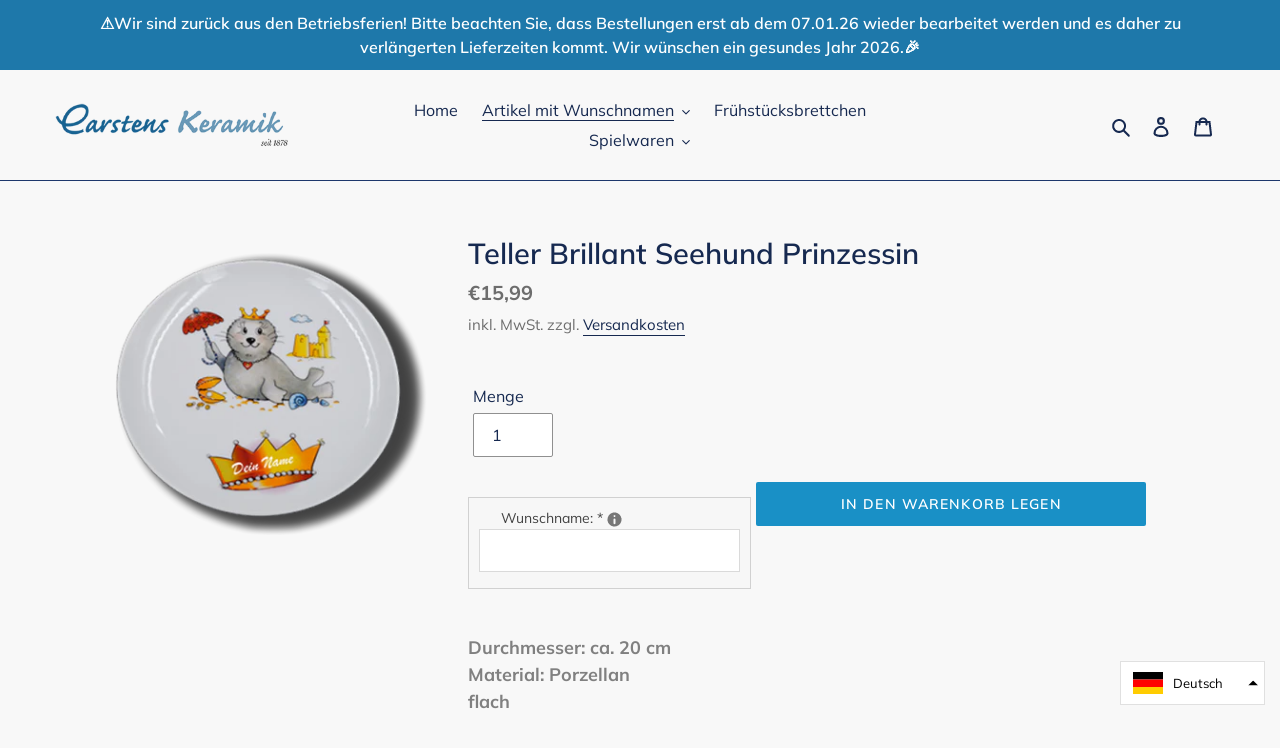

--- FILE ---
content_type: text/html; charset=utf-8
request_url: https://carstens-keramik-onlineshop.de/collections/teller-brillant/products/porzellanteller-seehund-prinzessin
body_size: 77356
content:
<!doctype html>
<html class="no-js" lang="de">
<head>







  <meta charset="utf-8">
  <meta http-equiv="X-UA-Compatible" content="IE=edge,chrome=1">
  <meta name="viewport" content="width=device-width,initial-scale=1">
  <meta name="theme-color" content="#1990c6">
  <link rel="canonical" href="https://carstens-keramik-onlineshop.de/products/porzellanteller-seehund-prinzessin"><link rel="shortcut icon" href="//carstens-keramik-onlineshop.de/cdn/shop/files/Carstens_Keramik_Favicon_blau_final-Kopie_32x32.png?v=1613693987" type="image/png"><title>Teller Brillant Seehund Prinzessin
&ndash; Carstens Keramik</title><meta name="description" content="Durchmesser: ca. 20 cm Material: Porzellan flach Lieferzeit: 3-4 Tage Bei unseren Porzellanprodukten wird Ihr Wunschname in das Gravurfeld eingraviert (siehe Bild). Die Gravur erfolgt per Hand. Ein Absetzen des Graviergerätes ist nicht möglich. Daher können die Porzellanprodukte nur in Schreibschrift beschriftet werden"><!-- /snippets/social-meta-tags.liquid -->




<meta property="og:site_name" content="Carstens Keramik">
<meta property="og:url" content="https://carstens-keramik-onlineshop.de/products/porzellanteller-seehund-prinzessin">
<meta property="og:title" content="Teller Brillant Seehund Prinzessin">
<meta property="og:type" content="product">
<meta property="og:description" content="Durchmesser: ca. 20 cm Material: Porzellan flach Lieferzeit: 3-4 Tage Bei unseren Porzellanprodukten wird Ihr Wunschname in das Gravurfeld eingraviert (siehe Bild). Die Gravur erfolgt per Hand. Ein Absetzen des Graviergerätes ist nicht möglich. Daher können die Porzellanprodukte nur in Schreibschrift beschriftet werden">

  <meta property="og:price:amount" content="15,99">
  <meta property="og:price:currency" content="EUR">

<meta property="og:image" content="http://carstens-keramik-onlineshop.de/cdn/shop/products/teller_mit_namen_seehund_prinzessin_1200x1200.png?v=1591779875">
<meta property="og:image:secure_url" content="https://carstens-keramik-onlineshop.de/cdn/shop/products/teller_mit_namen_seehund_prinzessin_1200x1200.png?v=1591779875">


<meta name="twitter:card" content="summary_large_image">
<meta name="twitter:title" content="Teller Brillant Seehund Prinzessin">
<meta name="twitter:description" content="Durchmesser: ca. 20 cm Material: Porzellan flach Lieferzeit: 3-4 Tage Bei unseren Porzellanprodukten wird Ihr Wunschname in das Gravurfeld eingraviert (siehe Bild). Die Gravur erfolgt per Hand. Ein Absetzen des Graviergerätes ist nicht möglich. Daher können die Porzellanprodukte nur in Schreibschrift beschriftet werden">


  <link href="//carstens-keramik-onlineshop.de/cdn/shop/t/1/assets/theme.scss.css?v=78541007451157548261762768344" rel="stylesheet" type="text/css" media="all" />

  <script>
    var theme = {
      breakpoints: {
        medium: 750,
        large: 990,
        widescreen: 1400
      },
      strings: {
        addToCart: "In den Warenkorb legen",
        soldOut: "Ausverkauft",
        unavailable: "Nicht verfügbar",
        regularPrice: "Normaler Preis",
        salePrice: "Sonderpreis",
        sale: "Angebot",
        fromLowestPrice: "von [price]",
        vendor: "Verkäufer",
        showMore: "Mehr anzeigen",
        showLess: "Weniger anzeigen",
        searchFor: "Suchen nach",
        addressError: "Kann die Adresse nicht finden",
        addressNoResults: "Keine Ergebnisse für diese Adresse",
        addressQueryLimit: "Sie haben die Nutzungsgrenze der Google-API überschritten. Sie sollten über ein Upgrade auf einen \u003ca href=\"https:\/\/developers.google.com\/maps\/premium\/usage-limits\"\u003ePremium-Plan\u003c\/a\u003e nachdenken.",
        authError: "Es gab ein Problem bei der Authentifizierung Ihres Google Maps-Kontos.",
        newWindow: "Öffnet ein neues Fenster.",
        external: "Öffnet externe Website.",
        newWindowExternal: "Öffnet externe Website in einem neuen Fenster.",
        removeLabel: "[product] entfernen",
        update: "Warenkorb aktualisieren",
        quantity: "Menge",
        discountedTotal: "Gesamtrabatt",
        regularTotal: "Normaler Gesamtpreis",
        priceColumn: "Rabattdetails finden Sie in der Preisspalte.",
        quantityMinimumMessage: "Die Menge muss 1 oder mehr sein",
        cartError: "Beim Aktualisieren des Warenkorbs ist ein Fehler aufgetreten. Bitte versuche es erneut.",
        removedItemMessage: "\u003cspan class=\"cart__removed-product-details\"\u003e([quantity]) [link]\u003c\/span\u003e aus Ihrem Warenkorb entfernt.",
        unitPrice: "Einzelpreis",
        unitPriceSeparator: "pro",
        oneCartCount: "1 Artikel",
        otherCartCount: "[count] Produkte",
        quantityLabel: "Menge: [count]",
        products: "Produkte",
        loading: "Wird geladen",
        number_of_results: "[result_number] von [results_count]",
        number_of_results_found: "[results_count] Ergebnisse gefunden",
        one_result_found: "1 Ergebnis gefunden"
      },
      moneyFormat: "€{{amount_with_comma_separator}}",
      moneyFormatWithCurrency: "€{{amount_with_comma_separator}} EUR",
      settings: {
        predictiveSearchEnabled: true,
        predictiveSearchShowPrice: false,
        predictiveSearchShowVendor: false
      }
    }

    document.documentElement.className = document.documentElement.className.replace('no-js', 'js');
  </script><script src="//carstens-keramik-onlineshop.de/cdn/shop/t/1/assets/lazysizes.js?v=94224023136283657951586798954" async="async"></script>
  <script src="//carstens-keramik-onlineshop.de/cdn/shop/t/1/assets/vendor.js?v=85833464202832145531586798956" defer="defer"></script>
  <script src="//carstens-keramik-onlineshop.de/cdn/shop/t/1/assets/theme.js?v=89031576585505892971586798955" defer="defer"></script>

  <script>window.performance && window.performance.mark && window.performance.mark('shopify.content_for_header.start');</script><meta name="google-site-verification" content="lHL7JnyFlV1nvxDY5JOjeM9L2rwth-x1WaCzxDo9eJU">
<meta id="shopify-digital-wallet" name="shopify-digital-wallet" content="/28930146364/digital_wallets/dialog">
<meta name="shopify-checkout-api-token" content="00c7b41dee67ed44dea4a51f32fa4ede">
<meta id="in-context-paypal-metadata" data-shop-id="28930146364" data-venmo-supported="false" data-environment="production" data-locale="de_DE" data-paypal-v4="true" data-currency="EUR">
<link rel="alternate" hreflang="x-default" href="https://carstens-keramik-onlineshop.de/products/porzellanteller-seehund-prinzessin">
<link rel="alternate" hreflang="de" href="https://carstens-keramik-onlineshop.de/products/porzellanteller-seehund-prinzessin">
<link rel="alternate" hreflang="en" href="https://carstens-keramik-onlineshop.de/en/products/porzellanteller-seehund-prinzessin">
<link rel="alternate" type="application/json+oembed" href="https://carstens-keramik-onlineshop.de/products/porzellanteller-seehund-prinzessin.oembed">
<script async="async" src="/checkouts/internal/preloads.js?locale=de-DE"></script>
<link rel="preconnect" href="https://shop.app" crossorigin="anonymous">
<script async="async" src="https://shop.app/checkouts/internal/preloads.js?locale=de-DE&shop_id=28930146364" crossorigin="anonymous"></script>
<script id="apple-pay-shop-capabilities" type="application/json">{"shopId":28930146364,"countryCode":"DE","currencyCode":"EUR","merchantCapabilities":["supports3DS"],"merchantId":"gid:\/\/shopify\/Shop\/28930146364","merchantName":"Carstens Keramik","requiredBillingContactFields":["postalAddress","email"],"requiredShippingContactFields":["postalAddress","email"],"shippingType":"shipping","supportedNetworks":["visa","maestro","masterCard","amex"],"total":{"type":"pending","label":"Carstens Keramik","amount":"1.00"},"shopifyPaymentsEnabled":true,"supportsSubscriptions":true}</script>
<script id="shopify-features" type="application/json">{"accessToken":"00c7b41dee67ed44dea4a51f32fa4ede","betas":["rich-media-storefront-analytics"],"domain":"carstens-keramik-onlineshop.de","predictiveSearch":true,"shopId":28930146364,"locale":"de"}</script>
<script>var Shopify = Shopify || {};
Shopify.shop = "carstens-keramik.myshopify.com";
Shopify.locale = "de";
Shopify.currency = {"active":"EUR","rate":"1.0"};
Shopify.country = "DE";
Shopify.theme = {"name":"Debut","id":81312677948,"schema_name":"Debut","schema_version":"16.5.5","theme_store_id":796,"role":"main"};
Shopify.theme.handle = "null";
Shopify.theme.style = {"id":null,"handle":null};
Shopify.cdnHost = "carstens-keramik-onlineshop.de/cdn";
Shopify.routes = Shopify.routes || {};
Shopify.routes.root = "/";</script>
<script type="module">!function(o){(o.Shopify=o.Shopify||{}).modules=!0}(window);</script>
<script>!function(o){function n(){var o=[];function n(){o.push(Array.prototype.slice.apply(arguments))}return n.q=o,n}var t=o.Shopify=o.Shopify||{};t.loadFeatures=n(),t.autoloadFeatures=n()}(window);</script>
<script>
  window.ShopifyPay = window.ShopifyPay || {};
  window.ShopifyPay.apiHost = "shop.app\/pay";
  window.ShopifyPay.redirectState = null;
</script>
<script id="shop-js-analytics" type="application/json">{"pageType":"product"}</script>
<script defer="defer" async type="module" src="//carstens-keramik-onlineshop.de/cdn/shopifycloud/shop-js/modules/v2/client.init-shop-cart-sync_e98Ab_XN.de.esm.js"></script>
<script defer="defer" async type="module" src="//carstens-keramik-onlineshop.de/cdn/shopifycloud/shop-js/modules/v2/chunk.common_Pcw9EP95.esm.js"></script>
<script defer="defer" async type="module" src="//carstens-keramik-onlineshop.de/cdn/shopifycloud/shop-js/modules/v2/chunk.modal_CzmY4ZhL.esm.js"></script>
<script type="module">
  await import("//carstens-keramik-onlineshop.de/cdn/shopifycloud/shop-js/modules/v2/client.init-shop-cart-sync_e98Ab_XN.de.esm.js");
await import("//carstens-keramik-onlineshop.de/cdn/shopifycloud/shop-js/modules/v2/chunk.common_Pcw9EP95.esm.js");
await import("//carstens-keramik-onlineshop.de/cdn/shopifycloud/shop-js/modules/v2/chunk.modal_CzmY4ZhL.esm.js");

  window.Shopify.SignInWithShop?.initShopCartSync?.({"fedCMEnabled":true,"windoidEnabled":true});

</script>
<script>
  window.Shopify = window.Shopify || {};
  if (!window.Shopify.featureAssets) window.Shopify.featureAssets = {};
  window.Shopify.featureAssets['shop-js'] = {"shop-cart-sync":["modules/v2/client.shop-cart-sync_DazCVyJ3.de.esm.js","modules/v2/chunk.common_Pcw9EP95.esm.js","modules/v2/chunk.modal_CzmY4ZhL.esm.js"],"init-fed-cm":["modules/v2/client.init-fed-cm_D0AulfmK.de.esm.js","modules/v2/chunk.common_Pcw9EP95.esm.js","modules/v2/chunk.modal_CzmY4ZhL.esm.js"],"shop-cash-offers":["modules/v2/client.shop-cash-offers_BISyWFEA.de.esm.js","modules/v2/chunk.common_Pcw9EP95.esm.js","modules/v2/chunk.modal_CzmY4ZhL.esm.js"],"shop-login-button":["modules/v2/client.shop-login-button_D_c1vx_E.de.esm.js","modules/v2/chunk.common_Pcw9EP95.esm.js","modules/v2/chunk.modal_CzmY4ZhL.esm.js"],"pay-button":["modules/v2/client.pay-button_CHADzJ4g.de.esm.js","modules/v2/chunk.common_Pcw9EP95.esm.js","modules/v2/chunk.modal_CzmY4ZhL.esm.js"],"shop-button":["modules/v2/client.shop-button_CQnD2U3v.de.esm.js","modules/v2/chunk.common_Pcw9EP95.esm.js","modules/v2/chunk.modal_CzmY4ZhL.esm.js"],"avatar":["modules/v2/client.avatar_BTnouDA3.de.esm.js"],"init-windoid":["modules/v2/client.init-windoid_CmA0-hrC.de.esm.js","modules/v2/chunk.common_Pcw9EP95.esm.js","modules/v2/chunk.modal_CzmY4ZhL.esm.js"],"init-shop-for-new-customer-accounts":["modules/v2/client.init-shop-for-new-customer-accounts_BCzC_Mib.de.esm.js","modules/v2/client.shop-login-button_D_c1vx_E.de.esm.js","modules/v2/chunk.common_Pcw9EP95.esm.js","modules/v2/chunk.modal_CzmY4ZhL.esm.js"],"init-shop-email-lookup-coordinator":["modules/v2/client.init-shop-email-lookup-coordinator_DYzOit4u.de.esm.js","modules/v2/chunk.common_Pcw9EP95.esm.js","modules/v2/chunk.modal_CzmY4ZhL.esm.js"],"init-shop-cart-sync":["modules/v2/client.init-shop-cart-sync_e98Ab_XN.de.esm.js","modules/v2/chunk.common_Pcw9EP95.esm.js","modules/v2/chunk.modal_CzmY4ZhL.esm.js"],"shop-toast-manager":["modules/v2/client.shop-toast-manager_Bc-1elH8.de.esm.js","modules/v2/chunk.common_Pcw9EP95.esm.js","modules/v2/chunk.modal_CzmY4ZhL.esm.js"],"init-customer-accounts":["modules/v2/client.init-customer-accounts_CqlRHmZs.de.esm.js","modules/v2/client.shop-login-button_D_c1vx_E.de.esm.js","modules/v2/chunk.common_Pcw9EP95.esm.js","modules/v2/chunk.modal_CzmY4ZhL.esm.js"],"init-customer-accounts-sign-up":["modules/v2/client.init-customer-accounts-sign-up_DZmBw6yB.de.esm.js","modules/v2/client.shop-login-button_D_c1vx_E.de.esm.js","modules/v2/chunk.common_Pcw9EP95.esm.js","modules/v2/chunk.modal_CzmY4ZhL.esm.js"],"shop-follow-button":["modules/v2/client.shop-follow-button_Cx-w7rSq.de.esm.js","modules/v2/chunk.common_Pcw9EP95.esm.js","modules/v2/chunk.modal_CzmY4ZhL.esm.js"],"checkout-modal":["modules/v2/client.checkout-modal_Djjmh8qM.de.esm.js","modules/v2/chunk.common_Pcw9EP95.esm.js","modules/v2/chunk.modal_CzmY4ZhL.esm.js"],"shop-login":["modules/v2/client.shop-login_DMZMgoZf.de.esm.js","modules/v2/chunk.common_Pcw9EP95.esm.js","modules/v2/chunk.modal_CzmY4ZhL.esm.js"],"lead-capture":["modules/v2/client.lead-capture_SqejaEd8.de.esm.js","modules/v2/chunk.common_Pcw9EP95.esm.js","modules/v2/chunk.modal_CzmY4ZhL.esm.js"],"payment-terms":["modules/v2/client.payment-terms_DUeEqFTJ.de.esm.js","modules/v2/chunk.common_Pcw9EP95.esm.js","modules/v2/chunk.modal_CzmY4ZhL.esm.js"]};
</script>
<script>(function() {
  var isLoaded = false;
  function asyncLoad() {
    if (isLoaded) return;
    isLoaded = true;
    var urls = ["https:\/\/sdks.automizely.com\/conversions\/v1\/conversions.js?app_connection_id=22ce560e6b57476fbc7514a4c8e100f2\u0026mapped_org_id=9abe26280c2393cf0929fc1f1d637150_v1\u0026shop=carstens-keramik.myshopify.com","https:\/\/cdn.shopify.com\/s\/files\/1\/0289\/3014\/6364\/t\/1\/assets\/booster_eu_cookie_28930146364.js?v=1643812781\u0026shop=carstens-keramik.myshopify.com","https:\/\/script.pop-convert.com\/new-micro\/production.pc.min.js?unique_id=carstens-keramik.myshopify.com\u0026shop=carstens-keramik.myshopify.com","https:\/\/cdn.s3.pop-convert.com\/pcjs.production.min.js?unique_id=carstens-keramik.myshopify.com\u0026shop=carstens-keramik.myshopify.com"];
    for (var i = 0; i < urls.length; i++) {
      var s = document.createElement('script');
      s.type = 'text/javascript';
      s.async = true;
      s.src = urls[i];
      var x = document.getElementsByTagName('script')[0];
      x.parentNode.insertBefore(s, x);
    }
  };
  if(window.attachEvent) {
    window.attachEvent('onload', asyncLoad);
  } else {
    window.addEventListener('load', asyncLoad, false);
  }
})();</script>
<script id="__st">var __st={"a":28930146364,"offset":3600,"reqid":"1065a87d-9d27-402f-ac4e-b844a10d914c-1769148649","pageurl":"carstens-keramik-onlineshop.de\/collections\/teller-brillant\/products\/porzellanteller-seehund-prinzessin","u":"b4c7ef20def9","p":"product","rtyp":"product","rid":4569936298044};</script>
<script>window.ShopifyPaypalV4VisibilityTracking = true;</script>
<script id="captcha-bootstrap">!function(){'use strict';const t='contact',e='account',n='new_comment',o=[[t,t],['blogs',n],['comments',n],[t,'customer']],c=[[e,'customer_login'],[e,'guest_login'],[e,'recover_customer_password'],[e,'create_customer']],r=t=>t.map((([t,e])=>`form[action*='/${t}']:not([data-nocaptcha='true']) input[name='form_type'][value='${e}']`)).join(','),a=t=>()=>t?[...document.querySelectorAll(t)].map((t=>t.form)):[];function s(){const t=[...o],e=r(t);return a(e)}const i='password',u='form_key',d=['recaptcha-v3-token','g-recaptcha-response','h-captcha-response',i],f=()=>{try{return window.sessionStorage}catch{return}},m='__shopify_v',_=t=>t.elements[u];function p(t,e,n=!1){try{const o=window.sessionStorage,c=JSON.parse(o.getItem(e)),{data:r}=function(t){const{data:e,action:n}=t;return t[m]||n?{data:e,action:n}:{data:t,action:n}}(c);for(const[e,n]of Object.entries(r))t.elements[e]&&(t.elements[e].value=n);n&&o.removeItem(e)}catch(o){console.error('form repopulation failed',{error:o})}}const l='form_type',E='cptcha';function T(t){t.dataset[E]=!0}const w=window,h=w.document,L='Shopify',v='ce_forms',y='captcha';let A=!1;((t,e)=>{const n=(g='f06e6c50-85a8-45c8-87d0-21a2b65856fe',I='https://cdn.shopify.com/shopifycloud/storefront-forms-hcaptcha/ce_storefront_forms_captcha_hcaptcha.v1.5.2.iife.js',D={infoText:'Durch hCaptcha geschützt',privacyText:'Datenschutz',termsText:'Allgemeine Geschäftsbedingungen'},(t,e,n)=>{const o=w[L][v],c=o.bindForm;if(c)return c(t,g,e,D).then(n);var r;o.q.push([[t,g,e,D],n]),r=I,A||(h.body.append(Object.assign(h.createElement('script'),{id:'captcha-provider',async:!0,src:r})),A=!0)});var g,I,D;w[L]=w[L]||{},w[L][v]=w[L][v]||{},w[L][v].q=[],w[L][y]=w[L][y]||{},w[L][y].protect=function(t,e){n(t,void 0,e),T(t)},Object.freeze(w[L][y]),function(t,e,n,w,h,L){const[v,y,A,g]=function(t,e,n){const i=e?o:[],u=t?c:[],d=[...i,...u],f=r(d),m=r(i),_=r(d.filter((([t,e])=>n.includes(e))));return[a(f),a(m),a(_),s()]}(w,h,L),I=t=>{const e=t.target;return e instanceof HTMLFormElement?e:e&&e.form},D=t=>v().includes(t);t.addEventListener('submit',(t=>{const e=I(t);if(!e)return;const n=D(e)&&!e.dataset.hcaptchaBound&&!e.dataset.recaptchaBound,o=_(e),c=g().includes(e)&&(!o||!o.value);(n||c)&&t.preventDefault(),c&&!n&&(function(t){try{if(!f())return;!function(t){const e=f();if(!e)return;const n=_(t);if(!n)return;const o=n.value;o&&e.removeItem(o)}(t);const e=Array.from(Array(32),(()=>Math.random().toString(36)[2])).join('');!function(t,e){_(t)||t.append(Object.assign(document.createElement('input'),{type:'hidden',name:u})),t.elements[u].value=e}(t,e),function(t,e){const n=f();if(!n)return;const o=[...t.querySelectorAll(`input[type='${i}']`)].map((({name:t})=>t)),c=[...d,...o],r={};for(const[a,s]of new FormData(t).entries())c.includes(a)||(r[a]=s);n.setItem(e,JSON.stringify({[m]:1,action:t.action,data:r}))}(t,e)}catch(e){console.error('failed to persist form',e)}}(e),e.submit())}));const S=(t,e)=>{t&&!t.dataset[E]&&(n(t,e.some((e=>e===t))),T(t))};for(const o of['focusin','change'])t.addEventListener(o,(t=>{const e=I(t);D(e)&&S(e,y())}));const B=e.get('form_key'),M=e.get(l),P=B&&M;t.addEventListener('DOMContentLoaded',(()=>{const t=y();if(P)for(const e of t)e.elements[l].value===M&&p(e,B);[...new Set([...A(),...v().filter((t=>'true'===t.dataset.shopifyCaptcha))])].forEach((e=>S(e,t)))}))}(h,new URLSearchParams(w.location.search),n,t,e,['guest_login'])})(!0,!0)}();</script>
<script integrity="sha256-4kQ18oKyAcykRKYeNunJcIwy7WH5gtpwJnB7kiuLZ1E=" data-source-attribution="shopify.loadfeatures" defer="defer" src="//carstens-keramik-onlineshop.de/cdn/shopifycloud/storefront/assets/storefront/load_feature-a0a9edcb.js" crossorigin="anonymous"></script>
<script crossorigin="anonymous" defer="defer" src="//carstens-keramik-onlineshop.de/cdn/shopifycloud/storefront/assets/shopify_pay/storefront-65b4c6d7.js?v=20250812"></script>
<script data-source-attribution="shopify.dynamic_checkout.dynamic.init">var Shopify=Shopify||{};Shopify.PaymentButton=Shopify.PaymentButton||{isStorefrontPortableWallets:!0,init:function(){window.Shopify.PaymentButton.init=function(){};var t=document.createElement("script");t.src="https://carstens-keramik-onlineshop.de/cdn/shopifycloud/portable-wallets/latest/portable-wallets.de.js",t.type="module",document.head.appendChild(t)}};
</script>
<script data-source-attribution="shopify.dynamic_checkout.buyer_consent">
  function portableWalletsHideBuyerConsent(e){var t=document.getElementById("shopify-buyer-consent"),n=document.getElementById("shopify-subscription-policy-button");t&&n&&(t.classList.add("hidden"),t.setAttribute("aria-hidden","true"),n.removeEventListener("click",e))}function portableWalletsShowBuyerConsent(e){var t=document.getElementById("shopify-buyer-consent"),n=document.getElementById("shopify-subscription-policy-button");t&&n&&(t.classList.remove("hidden"),t.removeAttribute("aria-hidden"),n.addEventListener("click",e))}window.Shopify?.PaymentButton&&(window.Shopify.PaymentButton.hideBuyerConsent=portableWalletsHideBuyerConsent,window.Shopify.PaymentButton.showBuyerConsent=portableWalletsShowBuyerConsent);
</script>
<script data-source-attribution="shopify.dynamic_checkout.cart.bootstrap">document.addEventListener("DOMContentLoaded",(function(){function t(){return document.querySelector("shopify-accelerated-checkout-cart, shopify-accelerated-checkout")}if(t())Shopify.PaymentButton.init();else{new MutationObserver((function(e,n){t()&&(Shopify.PaymentButton.init(),n.disconnect())})).observe(document.body,{childList:!0,subtree:!0})}}));
</script>
<link id="shopify-accelerated-checkout-styles" rel="stylesheet" media="screen" href="https://carstens-keramik-onlineshop.de/cdn/shopifycloud/portable-wallets/latest/accelerated-checkout-backwards-compat.css" crossorigin="anonymous">
<style id="shopify-accelerated-checkout-cart">
        #shopify-buyer-consent {
  margin-top: 1em;
  display: inline-block;
  width: 100%;
}

#shopify-buyer-consent.hidden {
  display: none;
}

#shopify-subscription-policy-button {
  background: none;
  border: none;
  padding: 0;
  text-decoration: underline;
  font-size: inherit;
  cursor: pointer;
}

#shopify-subscription-policy-button::before {
  box-shadow: none;
}

      </style>

<script>window.performance && window.performance.mark && window.performance.mark('shopify.content_for_header.end');</script>
<link href="//carstens-keramik-onlineshop.de/cdn/shop/t/1/assets/zenithify.si.css?v=111603181540343972631604071884" rel="stylesheet" type="text/css" media="all" />
<script>
  var siAutoLoad = false;
</script>

<script>
    var siCheckAjax = true;
    var siLoaded = false;
    siAutoLoad = true;
    

     function findByText(rootElement){
        var text = '€';
        var filter = {
            acceptNode: function(node){
                if(node.nodeType === document.TEXT_NODE && node.nodeValue.includes(text)){
                     return NodeFilter.FILTER_ACCEPT;
                }
                return NodeFilter.FILTER_REJECT;
            }
        }
        var nodes = [];
        var walker = document.createTreeWalker(rootElement, NodeFilter.SHOW_TEXT, filter, false);
        while(walker.nextNode()){
           nodes.push(walker.currentNode.parentNode);
        }
        return nodes;
    }
  
  function loadSIAuto(){
          var nodes = findByText(document.body);
          var productHandles = {};
          for(var i = 0; i < nodes.length; i++){ 

            $(nodes[i]).addClass("si-auto");
            $("span del,span s,p del,p s").removeClass("si-auto");
            
            if($("s").parent('div').length){
              $("s").removeClass("si-auto");
              $("s").parent('div').addClass("si-auto");
            }

            if($(nodes[i]).parents('p').length){
              $(nodes[i]).removeClass("si-auto");
              $(nodes[i]).parents('p').addClass('si-auto');
            }

            if($(nodes[i]).parents('a').length){
              $(nodes[i]).parents('a').addClass('si-collection');
            }

            if($(nodes[i]).parents('dl').length){
              $(nodes[i]).removeClass("si-auto");
              $(nodes[i]).parents('dl').addClass('si-auto');
            }

            if($(nodes[i]).parent('form').length){
              $(nodes[i]).removeClass("si-auto");
              $(nodes[i]).after('<div class="si-auto"></div>');
            }
            // ul -> price
            if($(nodes[i]).parents('ul').length){
              $(nodes[i]).removeClass("si-auto");
              $(nodes[i]).parents('ul').prepend('<div class="si-auto"></div>');
            }
            
            if($(nodes[i]).is('span') || $(nodes[i]).is('small') || $(nodes[i]).is('del') || $(nodes[i]).is('s')){
              if($(nodes[i]).parents('span').length){
                $(nodes[i]).removeClass("si-auto");
                $(nodes[i]).parent('span').addClass('si-auto');
                if($("p.si-auto .si-auto").lenght){
                  $("p.si-auto .si-auto").removeClass('si-auto');
                }
                
              }
              else if($(nodes[i]).parent('div').length){
                $(nodes[i]).parent('div').addClass('si-auto');
              }
            }

            if($(nodes[i]).parents('a').length > 0){
              var product = $(nodes[i]).parents('a');
              var splits = product.attr('href').split('/');
              var productHandle = splits[splits.length - 1].split(/[?#]/)[0];
              if (productHandles.hasOwnProperty(productHandle)) {
                  var handles = productHandles[productHandle];

                  if (!(handles instanceof Array)) {
                      handles = [handles];
                      productHandles[productHandle] = handles;
                  }
                  handles.push(product);
              } else {
                  productHandles[decodeURI(productHandle)] = product;
              }

            }
          } 
  }

</script>
<script src="//carstens-keramik-onlineshop.de/cdn/shop/t/1/assets/zenithify.si.js?v=111603181540343972631604071885" type="text/javascript"></script>



    
    
    
    
    
    
    
    
    
    <script>
      if (typeof ZENITHIFY === 'undefined') ZENITHIFY = {};
      if (typeof ZENITHIFY.SI === 'undefined') ZENITHIFY.SI = {};

      ZENITHIFY.SI.product = {
        "id": 4569936298044,
        "price": 1599,
        "handle": "porzellanteller-seehund-prinzessin",
        "tags": ["geschirr mit namen","prinzessin","seehund","teller","teller mit namen"],
        "published_at": "2020-06-10 11:04:19 +0200",
        "variants": [
          
            {
              "id": 32256399999036,
              "price": 1599,
              "inventory_quantity": -10
            }
          
          
        ],
        "collections": [162377039932,162379857980]
      }
    </script>

    <script>
      setTimeout(
        function(){ 
          var nodes = findByText(document.body);
          var productHandles = {};
          for(var i = 0; i < nodes.length; i++){ 

            $(nodes[i]).removeClass("si-auto").addClass("si-auto");

            $("span del,span s,p del,p s").removeClass("si-auto");
            
            if($("s").parent('div').length){
              $("s").removeClass("si-auto");
              $("s").parent('div').addClass("si-auto");
            }

            if($(nodes[i]).parents('p').length){
              $(nodes[i]).parents('p').addClass('si-auto');
              $(nodes[i]).removeClass("si-auto");
            }

            if($(nodes[i]).parents('a').length){
              $(nodes[i]).parents('a').addClass('si-collection');
            }

            if($(nodes[i]).parents('dl').length){
              $(nodes[i]).parents('dl').addClass('si-auto');
              $(nodes[i]).removeClass("si-auto");
            }

            if($(nodes[i]).parents('a').length > 0){
              var product = $(nodes[i]).parents('a');
              var splits = product.attr('href').split('/');
              var productHandle = splits[splits.length - 1].split(/[?#]/)[0];
              if (productHandles.hasOwnProperty(productHandle)) {
                  var handles = productHandles[productHandle];

                  if (!(handles instanceof Array)) {
                      handles = [handles];
                      productHandles[productHandle] = handles;
                  }
                  handles.push(product);
              } else {
                  productHandles[decodeURI(productHandle)] = product;
              }

            }
          }
          
          window.dispatchEvent(new Event('resize'));
          
      
        }, 3000
      );
  
</script>


  <!-- "snippets/judgeme_core.liquid" was not rendered, the associated app was uninstalled -->

<style>
    .iti {
        position: relative;
        display: inline-block;
    }
    .iti * {
        box-sizing: border-box;
        -moz-box-sizing: border-box;
    }
    .iti__hide {
        display: none;
    }
    .iti__v-hide {
        visibility: hidden;
    }
    .iti input,
    .iti input[type="tel"],
    .iti input[type="text"] {
        position: relative;
        z-index: 0;
        margin-top: 0 !important;
        margin-bottom: 0 !important;
        padding-right: 36px;
        margin-right: 0;
    }
    .iti__flag-container {
        position: absolute;
        top: 0;
        bottom: 0;
        right: 0;
        padding: 1px;
    }
    .iti__selected-flag {
        z-index: 1;
        position: relative;
        display: flex;
        align-items: center;
        height: 100%;
        padding: 0 6px 0 8px;
    }
    .iti__arrow {
        margin-left: 6px;
        width: 0;
        height: 0;
        border-left: 3px solid transparent;
        border-right: 3px solid transparent;
        border-top: 4px solid #555;
    }
    .iti__arrow--up {
        border-top: none;
        border-bottom: 4px solid #555;
    }
    .iti__country-list {
        position: absolute;
        z-index: 2;
        list-style: none;
        text-align: left;
        padding: 0;
        margin: 0 0 0 -1px;
        box-shadow: 1px 1px 4px rgba(0, 0, 0, 0.2);
        background-color: #fff;
        border: 1px solid #ccc;
        white-space: nowrap;
        max-height: 200px;
        overflow-y: scroll;
        -webkit-overflow-scrolling: touch;
    }
    .iti__country-list--dropup {
        bottom: 100%;
        margin-bottom: -1px;
    }
    @media (max-width: 500px) {
        .iti__country-list {
            white-space: normal;
        }
    }
    .iti__flag-box {
        display: inline-block;
        width: 20px;
    }
    .iti__divider {
        padding-bottom: 5px;
        margin-bottom: 5px;
        border-bottom: 1px solid #ccc;
    }
    .iti__country {
        padding: 5px 10px;
        outline: 0;
    }
    .iti__dial-code {
        color: #999;
    }
    .iti__country.iti__highlight {
        background-color: rgba(0, 0, 0, 0.05);
    }
    .iti__country-name,
    .iti__dial-code,
    .iti__flag-box {
        vertical-align: middle;
    }
    .iti__country-name,
    .iti__flag-box {
        margin-right: 6px;
    }
    .iti--allow-dropdown input,
    .iti--allow-dropdown input[type="tel"],
    .iti--allow-dropdown input[type="text"],
    .iti--separate-dial-code input,
    .iti--separate-dial-code input[type="tel"],
    .iti--separate-dial-code input[type="text"] {
        padding-right: 6px;
        padding-left: 52px;
        margin-left: 0;
    }
    .iti--allow-dropdown .iti__flag-container,
    .iti--separate-dial-code .iti__flag-container {
        right: auto;
        left: 0;
    }
    .iti--allow-dropdown .iti__flag-container:hover {
        cursor: pointer;
    }
    .iti--allow-dropdown .iti__flag-container:hover .iti__selected-flag {
        background-color: rgba(0, 0, 0, 0.05);
    }
    .iti--allow-dropdown input[disabled] + .iti__flag-container:hover,
    .iti--allow-dropdown input[readonly] + .iti__flag-container:hover {
        cursor: default;
    }
    .iti--allow-dropdown input[disabled] + .iti__flag-container:hover .iti__selected-flag,
    .iti--allow-dropdown input[readonly] + .iti__flag-container:hover .iti__selected-flag {
        background-color: transparent;
    }
    .iti--separate-dial-code .iti__selected-flag {
        background-color: rgba(0, 0, 0, 0.05);
    }
    .iti--separate-dial-code .iti__selected-dial-code {
        margin-left: 6px;
    }
    .iti--container {
        position: absolute;
        top: -1000px;
        left: -1000px;
        z-index: 1060;
        padding: 1px;
    }
    .iti--container:hover {
        cursor: pointer;
    }
    .iti-mobile .iti--container {
        top: 30px;
        bottom: 30px;
        left: 30px;
        right: 30px;
        position: fixed;
    }
    .iti-mobile .iti__country-list {
        max-height: 100%;
        width: 100%;
    }
    .iti-mobile .iti__country {
        padding: 10px 10px;
        line-height: 1.5em;
    }
    .iti__flag {
        width: 20px;
    }
    .iti__flag.iti__be {
        width: 18px;
    }
    .iti__flag.iti__ch {
        width: 15px;
    }
    .iti__flag.iti__mc {
        width: 19px;
    }
    .iti__flag.iti__ne {
        width: 18px;
    }
    .iti__flag.iti__np {
        width: 13px;
    }
    .iti__flag.iti__va {
        width: 15px;
    }
    @media (-webkit-min-device-pixel-ratio: 2), (min-resolution: 192dpi) {
        .iti__flag {
            background-size: 5652px 15px;
        }
    }
    .iti__flag.iti__ac {
        height: 10px;
        background-position: 0 0;
    }
    .iti__flag.iti__ad {
        height: 14px;
        background-position: -22px 0;
    }
    .iti__flag.iti__ae {
        height: 10px;
        background-position: -44px 0;
    }
    .iti__flag.iti__af {
        height: 14px;
        background-position: -66px 0;
    }
    .iti__flag.iti__ag {
        height: 14px;
        background-position: -88px 0;
    }
    .iti__flag.iti__ai {
        height: 10px;
        background-position: -110px 0;
    }
    .iti__flag.iti__al {
        height: 15px;
        background-position: -132px 0;
    }
    .iti__flag.iti__am {
        height: 10px;
        background-position: -154px 0;
    }
    .iti__flag.iti__ao {
        height: 14px;
        background-position: -176px 0;
    }
    .iti__flag.iti__aq {
        height: 14px;
        background-position: -198px 0;
    }
    .iti__flag.iti__ar {
        height: 13px;
        background-position: -220px 0;
    }
    .iti__flag.iti__as {
        height: 10px;
        background-position: -242px 0;
    }
    .iti__flag.iti__at {
        height: 14px;
        background-position: -264px 0;
    }
    .iti__flag.iti__au {
        height: 10px;
        background-position: -286px 0;
    }
    .iti__flag.iti__aw {
        height: 14px;
        background-position: -308px 0;
    }
    .iti__flag.iti__ax {
        height: 13px;
        background-position: -330px 0;
    }
    .iti__flag.iti__az {
        height: 10px;
        background-position: -352px 0;
    }
    .iti__flag.iti__ba {
        height: 10px;
        background-position: -374px 0;
    }
    .iti__flag.iti__bb {
        height: 14px;
        background-position: -396px 0;
    }
    .iti__flag.iti__bd {
        height: 12px;
        background-position: -418px 0;
    }
    .iti__flag.iti__be {
        height: 15px;
        background-position: -440px 0;
    }
    .iti__flag.iti__bf {
        height: 14px;
        background-position: -460px 0;
    }
    .iti__flag.iti__bg {
        height: 12px;
        background-position: -482px 0;
    }
    .iti__flag.iti__bh {
        height: 12px;
        background-position: -504px 0;
    }
    .iti__flag.iti__bi {
        height: 12px;
        background-position: -526px 0;
    }
    .iti__flag.iti__bj {
        height: 14px;
        background-position: -548px 0;
    }
    .iti__flag.iti__bl {
        height: 14px;
        background-position: -570px 0;
    }
    .iti__flag.iti__bm {
        height: 10px;
        background-position: -592px 0;
    }
    .iti__flag.iti__bn {
        height: 10px;
        background-position: -614px 0;
    }
    .iti__flag.iti__bo {
        height: 14px;
        background-position: -636px 0;
    }
    .iti__flag.iti__bq {
        height: 14px;
        background-position: -658px 0;
    }
    .iti__flag.iti__br {
        height: 14px;
        background-position: -680px 0;
    }
    .iti__flag.iti__bs {
        height: 10px;
        background-position: -702px 0;
    }
    .iti__flag.iti__bt {
        height: 14px;
        background-position: -724px 0;
    }
    .iti__flag.iti__bv {
        height: 15px;
        background-position: -746px 0;
    }
    .iti__flag.iti__bw {
        height: 14px;
        background-position: -768px 0;
    }
    .iti__flag.iti__by {
        height: 10px;
        background-position: -790px 0;
    }
    .iti__flag.iti__bz {
        height: 14px;
        background-position: -812px 0;
    }
    .iti__flag.iti__ca {
        height: 10px;
        background-position: -834px 0;
    }
    .iti__flag.iti__cc {
        height: 10px;
        background-position: -856px 0;
    }
    .iti__flag.iti__cd {
        height: 15px;
        background-position: -878px 0;
    }
    .iti__flag.iti__cf {
        height: 14px;
        background-position: -900px 0;
    }
    .iti__flag.iti__cg {
        height: 14px;
        background-position: -922px 0;
    }
    .iti__flag.iti__ch {
        height: 15px;
        background-position: -944px 0;
    }
    .iti__flag.iti__ci {
        height: 14px;
        background-position: -961px 0;
    }
    .iti__flag.iti__ck {
        height: 10px;
        background-position: -983px 0;
    }
    .iti__flag.iti__cl {
        height: 14px;
        background-position: -1005px 0;
    }
    .iti__flag.iti__cm {
        height: 14px;
        background-position: -1027px 0;
    }
    .iti__flag.iti__cn {
        height: 14px;
        background-position: -1049px 0;
    }
    .iti__flag.iti__co {
        height: 14px;
        background-position: -1071px 0;
    }
    .iti__flag.iti__cp {
        height: 14px;
        background-position: -1093px 0;
    }
    .iti__flag.iti__cr {
        height: 12px;
        background-position: -1115px 0;
    }
    .iti__flag.iti__cu {
        height: 10px;
        background-position: -1137px 0;
    }
    .iti__flag.iti__cv {
        height: 12px;
        background-position: -1159px 0;
    }
    .iti__flag.iti__cw {
        height: 14px;
        background-position: -1181px 0;
    }
    .iti__flag.iti__cx {
        height: 10px;
        background-position: -1203px 0;
    }
    .iti__flag.iti__cy {
        height: 14px;
        background-position: -1225px 0;
    }
    .iti__flag.iti__cz {
        height: 14px;
        background-position: -1247px 0;
    }
    .iti__flag.iti__de {
        height: 12px;
        background-position: -1269px 0;
    }
    .iti__flag.iti__dg {
        height: 10px;
        background-position: -1291px 0;
    }
    .iti__flag.iti__dj {
        height: 14px;
        background-position: -1313px 0;
    }
    .iti__flag.iti__dk {
        height: 15px;
        background-position: -1335px 0;
    }
    .iti__flag.iti__dm {
        height: 10px;
        background-position: -1357px 0;
    }
    .iti__flag.iti__do {
        height: 14px;
        background-position: -1379px 0;
    }
    .iti__flag.iti__dz {
        height: 14px;
        background-position: -1401px 0;
    }
    .iti__flag.iti__ea {
        height: 14px;
        background-position: -1423px 0;
    }
    .iti__flag.iti__ec {
        height: 14px;
        background-position: -1445px 0;
    }
    .iti__flag.iti__ee {
        height: 13px;
        background-position: -1467px 0;
    }
    .iti__flag.iti__eg {
        height: 14px;
        background-position: -1489px 0;
    }
    .iti__flag.iti__eh {
        height: 10px;
        background-position: -1511px 0;
    }
    .iti__flag.iti__er {
        height: 10px;
        background-position: -1533px 0;
    }
    .iti__flag.iti__es {
        height: 14px;
        background-position: -1555px 0;
    }
    .iti__flag.iti__et {
        height: 10px;
        background-position: -1577px 0;
    }
    .iti__flag.iti__eu {
        height: 14px;
        background-position: -1599px 0;
    }
    .iti__flag.iti__fi {
        height: 12px;
        background-position: -1621px 0;
    }
    .iti__flag.iti__fj {
        height: 10px;
        background-position: -1643px 0;
    }
    .iti__flag.iti__fk {
        height: 10px;
        background-position: -1665px 0;
    }
    .iti__flag.iti__fm {
        height: 11px;
        background-position: -1687px 0;
    }
    .iti__flag.iti__fo {
        height: 15px;
        background-position: -1709px 0;
    }
    .iti__flag.iti__fr {
        height: 14px;
        background-position: -1731px 0;
    }
    .iti__flag.iti__ga {
        height: 15px;
        background-position: -1753px 0;
    }
    .iti__flag.iti__gb {
        height: 10px;
        background-position: -1775px 0;
    }
    .iti__flag.iti__gd {
        height: 12px;
        background-position: -1797px 0;
    }
    .iti__flag.iti__ge {
        height: 14px;
        background-position: -1819px 0;
    }
    .iti__flag.iti__gf {
        height: 14px;
        background-position: -1841px 0;
    }
    .iti__flag.iti__gg {
        height: 14px;
        background-position: -1863px 0;
    }
    .iti__flag.iti__gh {
        height: 14px;
        background-position: -1885px 0;
    }
    .iti__flag.iti__gi {
        height: 10px;
        background-position: -1907px 0;
    }
    .iti__flag.iti__gl {
        height: 14px;
        background-position: -1929px 0;
    }
    .iti__flag.iti__gm {
        height: 14px;
        background-position: -1951px 0;
    }
    .iti__flag.iti__gn {
        height: 14px;
        background-position: -1973px 0;
    }
    .iti__flag.iti__gp {
        height: 14px;
        background-position: -1995px 0;
    }
    .iti__flag.iti__gq {
        height: 14px;
        background-position: -2017px 0;
    }
    .iti__flag.iti__gr {
        height: 14px;
        background-position: -2039px 0;
    }
    .iti__flag.iti__gs {
        height: 10px;
        background-position: -2061px 0;
    }
    .iti__flag.iti__gt {
        height: 13px;
        background-position: -2083px 0;
    }
    .iti__flag.iti__gu {
        height: 11px;
        background-position: -2105px 0;
    }
    .iti__flag.iti__gw {
        height: 10px;
        background-position: -2127px 0;
    }
    .iti__flag.iti__gy {
        height: 12px;
        background-position: -2149px 0;
    }
    .iti__flag.iti__hk {
        height: 14px;
        background-position: -2171px 0;
    }
    .iti__flag.iti__hm {
        height: 10px;
        background-position: -2193px 0;
    }
    .iti__flag.iti__hn {
        height: 10px;
        background-position: -2215px 0;
    }
    .iti__flag.iti__hr {
        height: 10px;
        background-position: -2237px 0;
    }
    .iti__flag.iti__ht {
        height: 12px;
        background-position: -2259px 0;
    }
    .iti__flag.iti__hu {
        height: 10px;
        background-position: -2281px 0;
    }
    .iti__flag.iti__ic {
        height: 14px;
        background-position: -2303px 0;
    }
    .iti__flag.iti__id {
        height: 14px;
        background-position: -2325px 0;
    }
    .iti__flag.iti__ie {
        height: 10px;
        background-position: -2347px 0;
    }
    .iti__flag.iti__il {
        height: 15px;
        background-position: -2369px 0;
    }
    .iti__flag.iti__im {
        height: 10px;
        background-position: -2391px 0;
    }
    .iti__flag.iti__in {
        height: 14px;
        background-position: -2413px 0;
    }
    .iti__flag.iti__io {
        height: 10px;
        background-position: -2435px 0;
    }
    .iti__flag.iti__iq {
        height: 14px;
        background-position: -2457px 0;
    }
    .iti__flag.iti__ir {
        height: 12px;
        background-position: -2479px 0;
    }
    .iti__flag.iti__is {
        height: 15px;
        background-position: -2501px 0;
    }
    .iti__flag.iti__it {
        height: 14px;
        background-position: -2523px 0;
    }
    .iti__flag.iti__je {
        height: 12px;
        background-position: -2545px 0;
    }
    .iti__flag.iti__jm {
        height: 10px;
        background-position: -2567px 0;
    }
    .iti__flag.iti__jo {
        height: 10px;
        background-position: -2589px 0;
    }
    .iti__flag.iti__jp {
        height: 14px;
        background-position: -2611px 0;
    }
    .iti__flag.iti__ke {
        height: 14px;
        background-position: -2633px 0;
    }
    .iti__flag.iti__kg {
        height: 12px;
        background-position: -2655px 0;
    }
    .iti__flag.iti__kh {
        height: 13px;
        background-position: -2677px 0;
    }
    .iti__flag.iti__ki {
        height: 10px;
        background-position: -2699px 0;
    }
    .iti__flag.iti__km {
        height: 12px;
        background-position: -2721px 0;
    }
    .iti__flag.iti__kn {
        height: 14px;
        background-position: -2743px 0;
    }
    .iti__flag.iti__kp {
        height: 10px;
        background-position: -2765px 0;
    }
    .iti__flag.iti__kr {
        height: 14px;
        background-position: -2787px 0;
    }
    .iti__flag.iti__kw {
        height: 10px;
        background-position: -2809px 0;
    }
    .iti__flag.iti__ky {
        height: 10px;
        background-position: -2831px 0;
    }
    .iti__flag.iti__kz {
        height: 10px;
        background-position: -2853px 0;
    }
    .iti__flag.iti__la {
        height: 14px;
        background-position: -2875px 0;
    }
    .iti__flag.iti__lb {
        height: 14px;
        background-position: -2897px 0;
    }
    .iti__flag.iti__lc {
        height: 10px;
        background-position: -2919px 0;
    }
    .iti__flag.iti__li {
        height: 12px;
        background-position: -2941px 0;
    }
    .iti__flag.iti__lk {
        height: 10px;
        background-position: -2963px 0;
    }
    .iti__flag.iti__lr {
        height: 11px;
        background-position: -2985px 0;
    }
    .iti__flag.iti__ls {
        height: 14px;
        background-position: -3007px 0;
    }
    .iti__flag.iti__lt {
        height: 12px;
        background-position: -3029px 0;
    }
    .iti__flag.iti__lu {
        height: 12px;
        background-position: -3051px 0;
    }
    .iti__flag.iti__lv {
        height: 10px;
        background-position: -3073px 0;
    }
    .iti__flag.iti__ly {
        height: 10px;
        background-position: -3095px 0;
    }
    .iti__flag.iti__ma {
        height: 14px;
        background-position: -3117px 0;
    }
    .iti__flag.iti__mc {
        height: 15px;
        background-position: -3139px 0;
    }
    .iti__flag.iti__md {
        height: 10px;
        background-position: -3160px 0;
    }
    .iti__flag.iti__me {
        height: 10px;
        background-position: -3182px 0;
    }
    .iti__flag.iti__mf {
        height: 14px;
        background-position: -3204px 0;
    }
    .iti__flag.iti__mg {
        height: 14px;
        background-position: -3226px 0;
    }
    .iti__flag.iti__mh {
        height: 11px;
        background-position: -3248px 0;
    }
    .iti__flag.iti__mk {
        height: 10px;
        background-position: -3270px 0;
    }
    .iti__flag.iti__ml {
        height: 14px;
        background-position: -3292px 0;
    }
    .iti__flag.iti__mm {
        height: 14px;
        background-position: -3314px 0;
    }
    .iti__flag.iti__mn {
        height: 10px;
        background-position: -3336px 0;
    }
    .iti__flag.iti__mo {
        height: 14px;
        background-position: -3358px 0;
    }
    .iti__flag.iti__mp {
        height: 10px;
        background-position: -3380px 0;
    }
    .iti__flag.iti__mq {
        height: 14px;
        background-position: -3402px 0;
    }
    .iti__flag.iti__mr {
        height: 14px;
        background-position: -3424px 0;
    }
    .iti__flag.iti__ms {
        height: 10px;
        background-position: -3446px 0;
    }
    .iti__flag.iti__mt {
        height: 14px;
        background-position: -3468px 0;
    }
    .iti__flag.iti__mu {
        height: 14px;
        background-position: -3490px 0;
    }
    .iti__flag.iti__mv {
        height: 14px;
        background-position: -3512px 0;
    }
    .iti__flag.iti__mw {
        height: 14px;
        background-position: -3534px 0;
    }
    .iti__flag.iti__mx {
        height: 12px;
        background-position: -3556px 0;
    }
    .iti__flag.iti__my {
        height: 10px;
        background-position: -3578px 0;
    }
    .iti__flag.iti__mz {
        height: 14px;
        background-position: -3600px 0;
    }
    .iti__flag.iti__na {
        height: 14px;
        background-position: -3622px 0;
    }
    .iti__flag.iti__nc {
        height: 10px;
        background-position: -3644px 0;
    }
    .iti__flag.iti__ne {
        height: 15px;
        background-position: -3666px 0;
    }
    .iti__flag.iti__nf {
        height: 10px;
        background-position: -3686px 0;
    }
    .iti__flag.iti__ng {
        height: 10px;
        background-position: -3708px 0;
    }
    .iti__flag.iti__ni {
        height: 12px;
        background-position: -3730px 0;
    }
    .iti__flag.iti__nl {
        height: 14px;
        background-position: -3752px 0;
    }
    .iti__flag.iti__no {
        height: 15px;
        background-position: -3774px 0;
    }
    .iti__flag.iti__np {
        height: 15px;
        background-position: -3796px 0;
    }
    .iti__flag.iti__nr {
        height: 10px;
        background-position: -3811px 0;
    }
    .iti__flag.iti__nu {
        height: 10px;
        background-position: -3833px 0;
    }
    .iti__flag.iti__nz {
        height: 10px;
        background-position: -3855px 0;
    }
    .iti__flag.iti__om {
        height: 10px;
        background-position: -3877px 0;
    }
    .iti__flag.iti__pa {
        height: 14px;
        background-position: -3899px 0;
    }
    .iti__flag.iti__pe {
        height: 14px;
        background-position: -3921px 0;
    }
    .iti__flag.iti__pf {
        height: 14px;
        background-position: -3943px 0;
    }
    .iti__flag.iti__pg {
        height: 15px;
        background-position: -3965px 0;
    }
    .iti__flag.iti__ph {
        height: 10px;
        background-position: -3987px 0;
    }
    .iti__flag.iti__pk {
        height: 14px;
        background-position: -4009px 0;
    }
    .iti__flag.iti__pl {
        height: 13px;
        background-position: -4031px 0;
    }
    .iti__flag.iti__pm {
        height: 14px;
        background-position: -4053px 0;
    }
    .iti__flag.iti__pn {
        height: 10px;
        background-position: -4075px 0;
    }
    .iti__flag.iti__pr {
        height: 14px;
        background-position: -4097px 0;
    }
    .iti__flag.iti__ps {
        height: 10px;
        background-position: -4119px 0;
    }
    .iti__flag.iti__pt {
        height: 14px;
        background-position: -4141px 0;
    }
    .iti__flag.iti__pw {
        height: 13px;
        background-position: -4163px 0;
    }
    .iti__flag.iti__py {
        height: 11px;
        background-position: -4185px 0;
    }
    .iti__flag.iti__qa {
        height: 8px;
        background-position: -4207px 0;
    }
    .iti__flag.iti__re {
        height: 14px;
        background-position: -4229px 0;
    }
    .iti__flag.iti__ro {
        height: 14px;
        background-position: -4251px 0;
    }
    .iti__flag.iti__rs {
        height: 14px;
        background-position: -4273px 0;
    }
    .iti__flag.iti__ru {
        height: 14px;
        background-position: -4295px 0;
    }
    .iti__flag.iti__rw {
        height: 14px;
        background-position: -4317px 0;
    }
    .iti__flag.iti__sa {
        height: 14px;
        background-position: -4339px 0;
    }
    .iti__flag.iti__sb {
        height: 10px;
        background-position: -4361px 0;
    }
    .iti__flag.iti__sc {
        height: 10px;
        background-position: -4383px 0;
    }
    .iti__flag.iti__sd {
        height: 10px;
        background-position: -4405px 0;
    }
    .iti__flag.iti__se {
        height: 13px;
        background-position: -4427px 0;
    }
    .iti__flag.iti__sg {
        height: 14px;
        background-position: -4449px 0;
    }
    .iti__flag.iti__sh {
        height: 10px;
        background-position: -4471px 0;
    }
    .iti__flag.iti__si {
        height: 10px;
        background-position: -4493px 0;
    }
    .iti__flag.iti__sj {
        height: 15px;
        background-position: -4515px 0;
    }
    .iti__flag.iti__sk {
        height: 14px;
        background-position: -4537px 0;
    }
    .iti__flag.iti__sl {
        height: 14px;
        background-position: -4559px 0;
    }
    .iti__flag.iti__sm {
        height: 15px;
        background-position: -4581px 0;
    }
    .iti__flag.iti__sn {
        height: 14px;
        background-position: -4603px 0;
    }
    .iti__flag.iti__so {
        height: 14px;
        background-position: -4625px 0;
    }
    .iti__flag.iti__sr {
        height: 14px;
        background-position: -4647px 0;
    }
    .iti__flag.iti__ss {
        height: 10px;
        background-position: -4669px 0;
    }
    .iti__flag.iti__st {
        height: 10px;
        background-position: -4691px 0;
    }
    .iti__flag.iti__sv {
        height: 12px;
        background-position: -4713px 0;
    }
    .iti__flag.iti__sx {
        height: 14px;
        background-position: -4735px 0;
    }
    .iti__flag.iti__sy {
        height: 14px;
        background-position: -4757px 0;
    }
    .iti__flag.iti__sz {
        height: 14px;
        background-position: -4779px 0;
    }
    .iti__flag.iti__ta {
        height: 10px;
        background-position: -4801px 0;
    }
    .iti__flag.iti__tc {
        height: 10px;
        background-position: -4823px 0;
    }
    .iti__flag.iti__td {
        height: 14px;
        background-position: -4845px 0;
    }
    .iti__flag.iti__tf {
        height: 14px;
        background-position: -4867px 0;
    }
    .iti__flag.iti__tg {
        height: 13px;
        background-position: -4889px 0;
    }
    .iti__flag.iti__th {
        height: 14px;
        background-position: -4911px 0;
    }
    .iti__flag.iti__tj {
        height: 10px;
        background-position: -4933px 0;
    }
    .iti__flag.iti__tk {
        height: 10px;
        background-position: -4955px 0;
    }
    .iti__flag.iti__tl {
        height: 10px;
        background-position: -4977px 0;
    }
    .iti__flag.iti__tm {
        height: 14px;
        background-position: -4999px 0;
    }
    .iti__flag.iti__tn {
        height: 14px;
        background-position: -5021px 0;
    }
    .iti__flag.iti__to {
        height: 10px;
        background-position: -5043px 0;
    }
    .iti__flag.iti__tr {
        height: 14px;
        background-position: -5065px 0;
    }
    .iti__flag.iti__tt {
        height: 12px;
        background-position: -5087px 0;
    }
    .iti__flag.iti__tv {
        height: 10px;
        background-position: -5109px 0;
    }
    .iti__flag.iti__tw {
        height: 14px;
        background-position: -5131px 0;
    }
    .iti__flag.iti__tz {
        height: 14px;
        background-position: -5153px 0;
    }
    .iti__flag.iti__ua {
        height: 14px;
        background-position: -5175px 0;
    }
    .iti__flag.iti__ug {
        height: 14px;
        background-position: -5197px 0;
    }
    .iti__flag.iti__um {
        height: 11px;
        background-position: -5219px 0;
    }
    .iti__flag.iti__un {
        height: 14px;
        background-position: -5241px 0;
    }
    .iti__flag.iti__us {
        height: 11px;
        background-position: -5263px 0;
    }
    .iti__flag.iti__uy {
        height: 14px;
        background-position: -5285px 0;
    }
    .iti__flag.iti__uz {
        height: 10px;
        background-position: -5307px 0;
    }
    .iti__flag.iti__va {
        height: 15px;
        background-position: -5329px 0;
    }
    .iti__flag.iti__vc {
        height: 14px;
        background-position: -5346px 0;
    }
    .iti__flag.iti__ve {
        height: 14px;
        background-position: -5368px 0;
    }
    .iti__flag.iti__vg {
        height: 10px;
        background-position: -5390px 0;
    }
    .iti__flag.iti__vi {
        height: 14px;
        background-position: -5412px 0;
    }
    .iti__flag.iti__vn {
        height: 14px;
        background-position: -5434px 0;
    }
    .iti__flag.iti__vu {
        height: 12px;
        background-position: -5456px 0;
    }
    .iti__flag.iti__wf {
        height: 14px;
        background-position: -5478px 0;
    }
    .iti__flag.iti__ws {
        height: 10px;
        background-position: -5500px 0;
    }
    .iti__flag.iti__xk {
        height: 15px;
        background-position: -5522px 0;
    }
    .iti__flag.iti__ye {
        height: 14px;
        background-position: -5544px 0;
    }
    .iti__flag.iti__yt {
        height: 14px;
        background-position: -5566px 0;
    }
    .iti__flag.iti__za {
        height: 14px;
        background-position: -5588px 0;
    }
    .iti__flag.iti__zm {
        height: 14px;
        background-position: -5610px 0;
    }
    .iti__flag.iti__zw {
        height: 10px;
        background-position: -5632px 0;
    }
    .iti__flag {
        height: 15px;
        box-shadow: 0 0 1px 0 #888;
        background-image: url("https://cdnjs.cloudflare.com/ajax/libs/intl-tel-input/17.0.13/img/flags.png");
        background-repeat: no-repeat;
        background-color: #dbdbdb;
        background-position: 20px 0;
    }
    @media (-webkit-min-device-pixel-ratio: 2), (min-resolution: 192dpi) {
        .iti__flag {
            background-image: url("https://cdnjs.cloudflare.com/ajax/libs/intl-tel-input/17.0.13/img/flags.png");
        }
    }
    .iti__flag.iti__np {
        background-color: transparent;
    }
    .cart-property .property_name {
        font-weight: 400;
        padding-right: 0;
        min-width: auto;
        width: auto;
    }
    .input_file + label {
        cursor: pointer;
        padding: 3px 10px;
        width: auto;
        text-align: center;
        margin: 0;
        background: #f4f8fb;
        border: 1px solid #dbe1e8;
    }
    #error-msg,
    .hulkapps_with_discount {
        color: red;
    }
    .discount_error {
        border-color: red;
    }
    .edit_form input,
    .edit_form select,
    .edit_form textarea {
        min-height: 44px !important;
    }
    .hulkapps_summary {
        font-size: 14px;
        display: block;
        color: red;
    }
    .hulkapps-summary-line-discount-code {
        margin: 10px 0;
        display: block;
    }
    .actual_price {
        text-decoration: line-through;
    }
    input.error {
        border: 1px solid #ff7c7c;
    }
    #valid-msg {
        color: #00c900;
    }
    .edit_cart_option {
        margin-top: 10px !important;
        display: none;
    }
    .hulkapps_discount_hide {
        margin-top: 10px;
        display: flex !important;
        justify-content: flex-end;
    }
    .hulkapps_discount_code {
        width: auto !important;
        margin: 0 12px 0 0 !important;
    }
    .discount_code_box {
        display: none;
        margin-bottom: 10px;
        text-align: right;
    }
    @media screen and (max-width: 480px) {
        .hulkapps_discount_code {
            width: 100%;
        }
        .hulkapps_option_name,
        .hulkapps_option_value {
            display: block !important;
        }
        .hulkapp_close,
        .hulkapp_save {
            margin-bottom: 8px;
        }
    }
    @media screen and (max-width: 991px) {
        .hulkapps_option_name,
        .hulkapps_option_value {
            display: block !important;
            width: 100% !important;
            max-width: 100% !important;
        }
        .hulkapps_discount_button {
            height: 40px;
        }
    }
    body.body_fixed {
        overflow: hidden;
    }
    select.hulkapps_dd {
        padding-right: 30px !important;
    }
    .cb_render .hulkapps_option_value label {
        display: flex !important;
        align-items: center;
    }
    .dd_multi_render select {
        padding-right: 5px !important;
        min-height: 80px !important;
    }
    .hulkapps-tooltip {
        position: relative;
        display: inline-block;
        cursor: pointer;
        vertical-align: middle;
    }
    .hulkapps-tooltip img {
        display: block;
    }
    .hulkapps-tooltip .hulkapps-tooltip-inner {
        position: absolute;
        bottom: calc(100% + 5px);
        background: #000;
        left: -8px;
        color: #fff;
        box-shadow: 0 6px 30px rgba(0, 0, 0, 0.08);
        opacity: 0;
        visibility: hidden;
        transition: all ease-in-out 0.5s;
        border-radius: 5px;
        font-size: 13px;
        text-align: center;
        z-index: 999;
        white-space: nowrap;
        padding: 7px;
    }
    .hulkapps-tooltip:hover .hulkapps-tooltip-inner {
        opacity: 1;
        visibility: visible;
    }
    .hulkapps-tooltip .hulkapps-tooltip-inner:after {
        content: "";
        position: absolute;
        top: 100%;
        left: 11px;
        border-width: 5px;
        border-style: solid;
        border-color: #000 transparent transparent transparent;
    }
    .hulkapps-tooltip.bottom .hulkapps-tooltip-inner {
        bottom: auto;
        top: calc(100% + 5px);
        padding: 0;
    }
    .hulkapps-tooltip.bottom .hulkapps-tooltip-inner:after {
        bottom: 100%;
        top: auto;
        border-color: transparent transparent #000;
    }
    .hulkapps-tooltip .hulkapps-tooltip-inner.swatch-tooltip {
        left: 1px;
    }
    .hulkapps-tooltip .hulkapps-tooltip-inner.swatch-tooltip p {
        margin: 0 0 5px;
        color: #fff;
        white-space: normal;
    }
    .hulkapps-tooltip .hulkapps-tooltip-inner.swatch-tooltip img {
        max-width: 100%;
    }
    .hulkapps-tooltip .hulkapps-tooltip-inner.swatch-tooltip img.circle {
        border-radius: 50%;
    }
    .hulkapps-tooltip .hulkapps-tooltip-inner.multiswatch-tooltip {
        left: 1px;
    }
    .hulkapps-tooltip .hulkapps-tooltip-inner.multiswatch-tooltip p {
        margin: 0 0 5px;
        color: #fff;
        white-space: normal;
    }
    .hulkapps-tooltip .hulkapps-tooltip-inner.multiswatch-tooltip img {
        max-width: 100%;
    }
    .hulkapps-tooltip .hulkapps-tooltip-inner.multiswatch-tooltip img.circle {
        border-radius: 50%;
    }
    .hulkapp_save,
    .hulkapps_discount_button,
    button.hulkapp_close {
        cursor: pointer;
        border-radius: 2px;
        font-weight: 600;
        text-transform: none;
        letter-spacing: 0.08em;
        font-size: 14px;
        padding: 8px 15px;
    }
    .hulkapps-cart-original-total {
        display: block;
    }
    .discount-tag {
        background: #ebebeb;
        padding: 5px 10px;
        border-radius: 5px;
        display: inline-block;
        margin-right: 30px;
        color: #000;
    }
    .discount-tag .close-ajax-tag {
        position: relative;
        width: 15px;
        height: 15px;
        display: inline-block;
        margin-left: 5px;
        vertical-align: middle;
        cursor: pointer;
    }
    .discount-tag .close-ajax-tag:after,
    .discount-tag .close-ajax-tag:before {
        position: absolute;
        top: 50%;
        left: 50%;
        transform: translate(-50%, -50%) rotate(45deg);
        width: 2px;
        height: 10px;
        background-color: #3d3d3d;
    }
    .discount-tag .close-ajax-tag:before {
        width: 10px;
        height: 2px;
    }
    .hulkapps_discount_code {
        max-width: 50%;
        border-radius: 4px;
        border: 1px solid #b8b8b8;
        padding: 10px 16px;
    }
    .discount-tag {
        background: #ebebeb;
        padding: 5px 10px;
        border-radius: 5px;
        display: inline-block;
        margin-right: 30px;
    }
    .discount-tag .close-tag {
        position: relative;
        width: 15px;
        height: 15px;
        display: inline-block;
        margin-left: 5px;
        vertical-align: middle;
        cursor: pointer;
    }
    .discount-tag .close-tag:after,
    .discount-tag .close-tag:before {
        content: "";
        position: absolute;
        top: 50%;
        left: 50%;
        transform: translate(-50%, -50%) rotate(45deg);
        width: 2px;
        height: 10px;
        background-color: #3d3d3d;
    }
    .discount-tag .close-tag:before {
        width: 10px;
        height: 2px;
    }
    .after_discount_price {
        font-weight: 700;
    }
    .final-total {
        font-weight: 400;
        margin-right: 30px;
    }
    @media screen and (max-width: 991px) {
        body.body_fixed {
            position: fixed;
            top: 0;
            right: 0;
            left: 0;
            bottom: 0;
        }
    }
    @media only screen and (max-width: 749px) {
        .hulkapps_swatch_option {
            margin-bottom: 10px !important;
        }
    }
    @media (max-width: 767px) {
        #hulkapp_popupOverlay {
            padding-top: 10px !important;
        }
        .hulkapps_discount_code {
            width: 100% !important;
        }
    }
    .hulkapps-volumes {
        display: block;
        width: 100%;
    }
    .iti__flag {
        display: block !important;
    }
    [id^="hulkapps_custom_options"] .hide {
        display: none;
    }
    .hulkapps_option_value input[type="color"] {
        -webkit-appearance: none !important;
        border: none !important;
        height: 38px !important;
        width: 38px !important;
        border-radius: 25px !important;
        background: none !important;
    }
    .popup_render {
        margin-bottom: 0 !important;
        display: flex !important;
        align-items: center !important;
    }
    .popup_render .hulkapps_option_value {
        min-width: auto !important;
    }
    .popup_render a {
        text-decoration: underline !important;
        transition: all 0.3s !important;
        font-weight: normal !important;
    }
    .popup_render a:hover {
        color: #6e6e6e;
    }
    .cut-popup-icon {
        display: flex;
        align-items: center;
    }
    .cut-popup-icon-span {
        display: flex;
    }
    .des-detail {
        font-weight: normal;
    }
    #hulkapp_popupOverlay {
        z-index: 99999999 !important;
    }
    .dp_render .hulkapps_option_value {
        width: 72%;

    }
</style>
<script>
    
        window.hulkapps = {
        shop_slug: "carstens-keramik",
        store_id: "carstens-keramik.myshopify.com",
        money_format: "€{{amount_with_comma_separator}}",
        cart: null,
        product: null,
        product_collections: null,
        product_variants: null,
        is_volume_discount: null,
        is_product_option: true,
        product_id: null,
        page_type: null,
        po_url: "https://productoption.hulkapps.com",
        po_proxy_url: "https://carstens-keramik-onlineshop.de",
        vd_url: "https://volumediscount.hulkapps.com",
        customer: null
    }
    window.is_hulkpo_installed=true
    window.hulkapps_v2_beta_js=true
    
    

    
      window.hulkapps.page_type = "product"
      window.hulkapps.product_id = "4569936298044";
      window.hulkapps.product = {"id":4569936298044,"title":"Teller Brillant Seehund Prinzessin","handle":"porzellanteller-seehund-prinzessin","description":"\u003cp\u003e\u003cspan style=\"font-size: 18px; color: #808080;\"\u003e\u003cstrong\u003eDurchmesser: ca. 20 cm\u003cbr\u003e Material: Porzellan\u003cbr\u003e flach\u003cbr\u003e Lieferzeit: 3-4 Tage\u003c\/strong\u003e\u003c\/span\u003e\u003c\/p\u003e\n\u003cp\u003e\u003cspan style=\"font-size: 18px;\"\u003e\u003cspan style=\"color: #000000;\"\u003eBei unseren Porzellanpr\u003cspan style=\"font-family: arial,helvetica,sans-serif;\"\u003eodukten wird Ihr Wunschname in das Gravurfeld eingraviert (siehe Bild).\u003cbr\u003e Die Gravur erfolgt per Hand. Ein Absetzen des Graviergerätes ist nicht möglich.\u003cbr\u003e Daher können die Porzellanprodukte nur in Schreibschrift beschriftet werden. (Keine Gravur in Druckbuchstaben möglich!)\u003cbr\u003e \u003cbr\u003e Der Teller ist für die Mikrowelle als auch für die Spülmaschine geeignet.\u003c\/span\u003e\u003c\/span\u003e\u003cbr\u003e \u003cbr\u003e \u003cstrong\u003e\u003cspan style=\"color: #000000;\"\u003eTragen Sie bitte Ihren Wunschnamen in das Textfeld ein.\u003c\/span\u003e\u003c\/strong\u003e\u003cspan style=\"color: #000000;\"\u003e\u003cbr\u003e \u003cbr\u003e Gelieferters Produkt ähnlich wie abgebildet.\u003c\/span\u003e\u003c\/span\u003e\u003c\/p\u003e","published_at":"2020-06-10T11:04:19+02:00","created_at":"2020-06-10T11:04:19+02:00","vendor":"Carstens Keramik","type":"Teller","tags":["geschirr mit namen","prinzessin","seehund","teller","teller mit namen"],"price":1599,"price_min":1599,"price_max":1599,"available":true,"price_varies":false,"compare_at_price":null,"compare_at_price_min":0,"compare_at_price_max":0,"compare_at_price_varies":false,"variants":[{"id":32256399999036,"title":"Default Title","option1":"Default Title","option2":null,"option3":null,"sku":"140157","requires_shipping":true,"taxable":true,"featured_image":null,"available":true,"name":"Teller Brillant Seehund Prinzessin","public_title":null,"options":["Default Title"],"price":1599,"weight":500,"compare_at_price":null,"inventory_management":null,"barcode":"","requires_selling_plan":false,"selling_plan_allocations":[]}],"images":["\/\/carstens-keramik-onlineshop.de\/cdn\/shop\/products\/teller_mit_namen_seehund_prinzessin.png?v=1591779875"],"featured_image":"\/\/carstens-keramik-onlineshop.de\/cdn\/shop\/products\/teller_mit_namen_seehund_prinzessin.png?v=1591779875","options":["Title"],"media":[{"alt":null,"id":6822358810684,"position":1,"preview_image":{"aspect_ratio":1.131,"height":335,"width":379,"src":"\/\/carstens-keramik-onlineshop.de\/cdn\/shop\/products\/teller_mit_namen_seehund_prinzessin.png?v=1591779875"},"aspect_ratio":1.131,"height":335,"media_type":"image","src":"\/\/carstens-keramik-onlineshop.de\/cdn\/shop\/products\/teller_mit_namen_seehund_prinzessin.png?v=1591779875","width":379}],"requires_selling_plan":false,"selling_plan_groups":[],"content":"\u003cp\u003e\u003cspan style=\"font-size: 18px; color: #808080;\"\u003e\u003cstrong\u003eDurchmesser: ca. 20 cm\u003cbr\u003e Material: Porzellan\u003cbr\u003e flach\u003cbr\u003e Lieferzeit: 3-4 Tage\u003c\/strong\u003e\u003c\/span\u003e\u003c\/p\u003e\n\u003cp\u003e\u003cspan style=\"font-size: 18px;\"\u003e\u003cspan style=\"color: #000000;\"\u003eBei unseren Porzellanpr\u003cspan style=\"font-family: arial,helvetica,sans-serif;\"\u003eodukten wird Ihr Wunschname in das Gravurfeld eingraviert (siehe Bild).\u003cbr\u003e Die Gravur erfolgt per Hand. Ein Absetzen des Graviergerätes ist nicht möglich.\u003cbr\u003e Daher können die Porzellanprodukte nur in Schreibschrift beschriftet werden. (Keine Gravur in Druckbuchstaben möglich!)\u003cbr\u003e \u003cbr\u003e Der Teller ist für die Mikrowelle als auch für die Spülmaschine geeignet.\u003c\/span\u003e\u003c\/span\u003e\u003cbr\u003e \u003cbr\u003e \u003cstrong\u003e\u003cspan style=\"color: #000000;\"\u003eTragen Sie bitte Ihren Wunschnamen in das Textfeld ein.\u003c\/span\u003e\u003c\/strong\u003e\u003cspan style=\"color: #000000;\"\u003e\u003cbr\u003e \u003cbr\u003e Gelieferters Produkt ähnlich wie abgebildet.\u003c\/span\u003e\u003c\/span\u003e\u003c\/p\u003e"}


      window.hulkapps.product_collection = []
      
        window.hulkapps.product_collection.push(162377039932)
      
        window.hulkapps.product_collection.push(162379857980)
      

      window.hulkapps.product_variant = []
      
        window.hulkapps.product_variant.push(32256399999036)
      

      window.hulkapps.product_collections = window.hulkapps.product_collection.toString();
      window.hulkapps.product_variants = window.hulkapps.product_variant.toString();

    
    // alert("in snippet");
    // console.log(window.hulkapps);
</script>

<div class="edit_popup" style="display: none;">
  <form method="post" data-action="/cart/add" id="edit_cart_popup" class="edit_form" enctype="multipart/form-data">
  </form>
</div>
<script src='https://ha-product-option.nyc3.digitaloceanspaces.com/assets/api/v2/hulkcode.js?1769148649' defer='defer'></script><!-- BEGIN app block: shopify://apps/complianz-gdpr-cookie-consent/blocks/bc-block/e49729f0-d37d-4e24-ac65-e0e2f472ac27 -->

    
    
<link id='complianz-css' rel="stylesheet" href=https://cdn.shopify.com/extensions/019be05e-f673-7a8f-bd4e-ed0da9930f96/gdpr-legal-cookie-75/assets/complainz.css media="print" onload="this.media='all'">
    <style>
        #Compliance-iframe.Compliance-iframe-branded > div.purposes-header,
        #Compliance-iframe.Compliance-iframe-branded > div.cmplc-cmp-header,
        #purposes-container > div.purposes-header,
        #Compliance-cs-banner .Compliance-cs-brand {
            background-color: #FFFFFF !important;
            color: #0A0A0A!important;
        }
        #Compliance-iframe.Compliance-iframe-branded .purposes-header .cmplc-btn-cp ,
        #Compliance-iframe.Compliance-iframe-branded .purposes-header .cmplc-btn-cp:hover,
        #Compliance-iframe.Compliance-iframe-branded .purposes-header .cmplc-btn-back:hover  {
            background-color: #ffffff !important;
            opacity: 1 !important;
        }
        #Compliance-cs-banner .cmplc-toggle .cmplc-toggle-label {
            color: #FFFFFF!important;
        }
        #Compliance-iframe.Compliance-iframe-branded .purposes-header .cmplc-btn-cp:hover,
        #Compliance-iframe.Compliance-iframe-branded .purposes-header .cmplc-btn-back:hover {
            background-color: #0A0A0A!important;
            color: #FFFFFF!important;
        }
        #Compliance-cs-banner #Compliance-cs-title {
            font-size: 14px !important;
        }
        #Compliance-cs-banner .Compliance-cs-content,
        #Compliance-cs-title,
        .cmplc-toggle-checkbox.granular-control-checkbox span {
            background-color: #FFFFFF !important;
            color: #0A0A0A !important;
            font-size: 14px !important;
        }
        #Compliance-cs-banner .Compliance-cs-close-btn {
            font-size: 14px !important;
            background-color: #FFFFFF !important;
        }
        #Compliance-cs-banner .Compliance-cs-opt-group {
            color: #FFFFFF !important;
        }
        #Compliance-cs-banner .Compliance-cs-opt-group button,
        .Compliance-alert button.Compliance-button-cancel {
            background-color: #007BBC!important;
            color: #FFFFFF!important;
        }
        #Compliance-cs-banner .Compliance-cs-opt-group button.Compliance-cs-accept-btn,
        #Compliance-cs-banner .Compliance-cs-opt-group button.Compliance-cs-btn-primary,
        .Compliance-alert button.Compliance-button-confirm {
            background-color: #007BBC !important;
            color: #FFFFFF !important;
        }
        #Compliance-cs-banner .Compliance-cs-opt-group button.Compliance-cs-reject-btn {
            background-color: #007BBC!important;
            color: #FFFFFF!important;
        }

        #Compliance-cs-banner .Compliance-banner-content button {
            cursor: pointer !important;
            color: currentColor !important;
            text-decoration: underline !important;
            border: none !important;
            background-color: transparent !important;
            font-size: 100% !important;
            padding: 0 !important;
        }

        #Compliance-cs-banner .Compliance-cs-opt-group button {
            border-radius: 4px !important;
            padding-block: 10px !important;
        }
        @media (min-width: 640px) {
            #Compliance-cs-banner.Compliance-cs-default-floating:not(.Compliance-cs-top):not(.Compliance-cs-center) .Compliance-cs-container, #Compliance-cs-banner.Compliance-cs-default-floating:not(.Compliance-cs-bottom):not(.Compliance-cs-center) .Compliance-cs-container, #Compliance-cs-banner.Compliance-cs-default-floating.Compliance-cs-center:not(.Compliance-cs-top):not(.Compliance-cs-bottom) .Compliance-cs-container {
                width: 560px !important;
            }
            #Compliance-cs-banner.Compliance-cs-default-floating:not(.Compliance-cs-top):not(.Compliance-cs-center) .Compliance-cs-opt-group, #Compliance-cs-banner.Compliance-cs-default-floating:not(.Compliance-cs-bottom):not(.Compliance-cs-center) .Compliance-cs-opt-group, #Compliance-cs-banner.Compliance-cs-default-floating.Compliance-cs-center:not(.Compliance-cs-top):not(.Compliance-cs-bottom) .Compliance-cs-opt-group {
                flex-direction: row !important;
            }
            #Compliance-cs-banner .Compliance-cs-opt-group button:not(:last-of-type),
            #Compliance-cs-banner .Compliance-cs-opt-group button {
                margin-right: 4px !important;
            }
            #Compliance-cs-banner .Compliance-cs-container .Compliance-cs-brand {
                position: absolute !important;
                inset-block-start: 6px;
            }
        }
        #Compliance-cs-banner.Compliance-cs-default-floating:not(.Compliance-cs-top):not(.Compliance-cs-center) .Compliance-cs-opt-group > div, #Compliance-cs-banner.Compliance-cs-default-floating:not(.Compliance-cs-bottom):not(.Compliance-cs-center) .Compliance-cs-opt-group > div, #Compliance-cs-banner.Compliance-cs-default-floating.Compliance-cs-center:not(.Compliance-cs-top):not(.Compliance-cs-bottom) .Compliance-cs-opt-group > div {
            flex-direction: row-reverse;
            width: 100% !important;
        }

        .Compliance-cs-brand-badge-outer, .Compliance-cs-brand-badge, #Compliance-cs-banner.Compliance-cs-default-floating.Compliance-cs-bottom .Compliance-cs-brand-badge-outer,
        #Compliance-cs-banner.Compliance-cs-default.Compliance-cs-bottom .Compliance-cs-brand-badge-outer,
        #Compliance-cs-banner.Compliance-cs-default:not(.Compliance-cs-left) .Compliance-cs-brand-badge-outer,
        #Compliance-cs-banner.Compliance-cs-default-floating:not(.Compliance-cs-left) .Compliance-cs-brand-badge-outer {
            display: none !important
        }

        #Compliance-cs-banner:not(.Compliance-cs-top):not(.Compliance-cs-bottom) .Compliance-cs-container.Compliance-cs-themed {
            flex-direction: row !important;
        }

        #Compliance-cs-banner #Compliance-cs-title,
        #Compliance-cs-banner #Compliance-cs-custom-title {
            justify-self: center !important;
            font-size: 14px !important;
            font-family: -apple-system,sans-serif !important;
            margin-inline: auto !important;
            width: 55% !important;
            text-align: center;
            font-weight: 600;
            visibility: unset;
        }

        @media (max-width: 640px) {
            #Compliance-cs-banner #Compliance-cs-title,
            #Compliance-cs-banner #Compliance-cs-custom-title {
                display: block;
            }
        }

        #Compliance-cs-banner .Compliance-cs-brand img {
            max-width: 110px !important;
            min-height: 32px !important;
        }
        #Compliance-cs-banner .Compliance-cs-container .Compliance-cs-brand {
            background: none !important;
            padding: 0px !important;
            margin-block-start:10px !important;
            margin-inline-start:16px !important;
        }

        #Compliance-cs-banner .Compliance-cs-opt-group button {
            padding-inline: 4px !important;
        }

    </style>
    
    
    
    

    <script type="text/javascript">
        function loadScript(src) {
            return new Promise((resolve, reject) => {
                const s = document.createElement("script");
                s.src = src;
                s.charset = "UTF-8";
                s.onload = resolve;
                s.onerror = reject;
                document.head.appendChild(s);
            });
        }

        function filterGoogleConsentModeURLs(domainsArray) {
            const googleConsentModeComplianzURls = [
                // 197, # Google Tag Manager:
                {"domain":"s.www.googletagmanager.com", "path":""},
                {"domain":"www.tagmanager.google.com", "path":""},
                {"domain":"www.googletagmanager.com", "path":""},
                {"domain":"googletagmanager.com", "path":""},
                {"domain":"tagassistant.google.com", "path":""},
                {"domain":"tagmanager.google.com", "path":""},

                // 2110, # Google Analytics 4:
                {"domain":"www.analytics.google.com", "path":""},
                {"domain":"www.google-analytics.com", "path":""},
                {"domain":"ssl.google-analytics.com", "path":""},
                {"domain":"google-analytics.com", "path":""},
                {"domain":"analytics.google.com", "path":""},
                {"domain":"region1.google-analytics.com", "path":""},
                {"domain":"region1.analytics.google.com", "path":""},
                {"domain":"*.google-analytics.com", "path":""},
                {"domain":"www.googletagmanager.com", "path":"/gtag/js?id=G"},
                {"domain":"googletagmanager.com", "path":"/gtag/js?id=UA"},
                {"domain":"www.googletagmanager.com", "path":"/gtag/js?id=UA"},
                {"domain":"googletagmanager.com", "path":"/gtag/js?id=G"},

                // 177, # Google Ads conversion tracking:
                {"domain":"googlesyndication.com", "path":""},
                {"domain":"media.admob.com", "path":""},
                {"domain":"gmodules.com", "path":""},
                {"domain":"ad.ytsa.net", "path":""},
                {"domain":"dartmotif.net", "path":""},
                {"domain":"dmtry.com", "path":""},
                {"domain":"go.channelintelligence.com", "path":""},
                {"domain":"googleusercontent.com", "path":""},
                {"domain":"googlevideo.com", "path":""},
                {"domain":"gvt1.com", "path":""},
                {"domain":"links.channelintelligence.com", "path":""},
                {"domain":"obrasilinteirojoga.com.br", "path":""},
                {"domain":"pcdn.tcgmsrv.net", "path":""},
                {"domain":"rdr.tag.channelintelligence.com", "path":""},
                {"domain":"static.googleadsserving.cn", "path":""},
                {"domain":"studioapi.doubleclick.com", "path":""},
                {"domain":"teracent.net", "path":""},
                {"domain":"ttwbs.channelintelligence.com", "path":""},
                {"domain":"wtb.channelintelligence.com", "path":""},
                {"domain":"youknowbest.com", "path":""},
                {"domain":"doubleclick.net", "path":""},
                {"domain":"redirector.gvt1.com", "path":""},

                //116, # Google Ads Remarketing
                {"domain":"googlesyndication.com", "path":""},
                {"domain":"media.admob.com", "path":""},
                {"domain":"gmodules.com", "path":""},
                {"domain":"ad.ytsa.net", "path":""},
                {"domain":"dartmotif.net", "path":""},
                {"domain":"dmtry.com", "path":""},
                {"domain":"go.channelintelligence.com", "path":""},
                {"domain":"googleusercontent.com", "path":""},
                {"domain":"googlevideo.com", "path":""},
                {"domain":"gvt1.com", "path":""},
                {"domain":"links.channelintelligence.com", "path":""},
                {"domain":"obrasilinteirojoga.com.br", "path":""},
                {"domain":"pcdn.tcgmsrv.net", "path":""},
                {"domain":"rdr.tag.channelintelligence.com", "path":""},
                {"domain":"static.googleadsserving.cn", "path":""},
                {"domain":"studioapi.doubleclick.com", "path":""},
                {"domain":"teracent.net", "path":""},
                {"domain":"ttwbs.channelintelligence.com", "path":""},
                {"domain":"wtb.channelintelligence.com", "path":""},
                {"domain":"youknowbest.com", "path":""},
                {"domain":"doubleclick.net", "path":""},
                {"domain":"redirector.gvt1.com", "path":""}
            ];

            if (!Array.isArray(domainsArray)) { 
                return [];
            }

            const blockedPairs = new Map();
            for (const rule of googleConsentModeComplianzURls) {
                if (!blockedPairs.has(rule.domain)) {
                    blockedPairs.set(rule.domain, new Set());
                }
                blockedPairs.get(rule.domain).add(rule.path);
            }

            return domainsArray.filter(item => {
                const paths = blockedPairs.get(item.d);
                return !(paths && paths.has(item.p));
            });
        }

        function setupAutoblockingByDomain() {
            // autoblocking by domain
            const autoblockByDomainArray = [];
            const prefixID = '10000' // to not get mixed with real metis ids
            let cmpBlockerDomains = []
            let cmpCmplcVendorsPurposes = {}
            let counter = 1
            for (const object of autoblockByDomainArray) {
                cmpBlockerDomains.push({
                    d: object.d,
                    p: object.path,
                    v: prefixID + counter,
                });
                counter++;
            }
            
            counter = 1
            for (const object of autoblockByDomainArray) {
                cmpCmplcVendorsPurposes[prefixID + counter] = object?.p ?? '1';
                counter++;
            }

            Object.defineProperty(window, "cmp_cmplc_vendors_purposes", {
                get() {
                    return cmpCmplcVendorsPurposes;
                },
                set(value) {
                    cmpCmplcVendorsPurposes = { ...cmpCmplcVendorsPurposes, ...value };
                }
            });
            const basicGmc = true;


            Object.defineProperty(window, "cmp_importblockerdomains", {
                get() {
                    if (basicGmc) {
                        return filterGoogleConsentModeURLs(cmpBlockerDomains);
                    }
                    return cmpBlockerDomains;
                },
                set(value) {
                    cmpBlockerDomains = [ ...cmpBlockerDomains, ...value ];
                }
            });
        }

        function enforceRejectionRecovery() {
            const base = (window._cmplc = window._cmplc || {});
            const featuresHolder = {};

            function lockFlagOn(holder) {
                const desc = Object.getOwnPropertyDescriptor(holder, 'rejection_recovery');
                if (!desc) {
                    Object.defineProperty(holder, 'rejection_recovery', {
                        get() { return true; },
                        set(_) { /* ignore */ },
                        enumerable: true,
                        configurable: false
                    });
                }
                return holder;
            }

            Object.defineProperty(base, 'csFeatures', {
                configurable: false,
                enumerable: true,
                get() {
                    return featuresHolder;
                },
                set(obj) {
                    if (obj && typeof obj === 'object') {
                        Object.keys(obj).forEach(k => {
                            if (k !== 'rejection_recovery') {
                                featuresHolder[k] = obj[k];
                            }
                        });
                    }
                    // we lock it, it won't try to redefine
                    lockFlagOn(featuresHolder);
                }
            });

            // Ensure an object is exposed even if read early
            if (!('csFeatures' in base)) {
                base.csFeatures = {};
            } else {
                // If someone already set it synchronously, merge and lock now.
                base.csFeatures = base.csFeatures;
            }
        }

        function splitDomains(joinedString) {
            if (!joinedString) {
                return []; // empty string -> empty array
            }
            return joinedString.split(";");
        }

        function setupWhitelist() {
            // Whitelist by domain:
            const whitelistString = "";
            const whitelist_array = [...splitDomains(whitelistString)];
            if (Array.isArray(window?.cmp_block_ignoredomains)) {
                window.cmp_block_ignoredomains = [...whitelist_array, ...window.cmp_block_ignoredomains];
            }
        }

        async function initCompliance() {
            const currentCsConfiguration = {"siteId":4388464,"cookiePolicyIds":{"en":62061005},"banner":{"acceptButtonDisplay":true,"rejectButtonDisplay":true,"customizeButtonDisplay":true,"position":"float-center","backgroundOverlay":false,"fontSize":"14px","content":"","acceptButtonCaption":"","rejectButtonCaption":"","customizeButtonCaption":"","backgroundColor":"#FFFFFF","textColor":"#0A0A0A","acceptButtonColor":"#007BBC","acceptButtonCaptionColor":"#FFFFFF","rejectButtonColor":"#007BBC","rejectButtonCaptionColor":"#FFFFFF","customizeButtonColor":"#007BBC","customizeButtonCaptionColor":"#FFFFFF","logo":"data:image\/png;base64,iVBORw0KGgoAAAANSUhEUgAAAfQAAACDCAYAAAB7hulHAAAgAElEQVR4nOy9+X8cVX7vff+RjNWbJBuYfeYmk2QyeWVukpt5ktzk5rl57pLnuTdYXdUy2OpFss0yzDAsXrT0JtmgrmoZBgaGzbak3iTb7MMygNnBgM1mDAbvi6TuOuf9\/HBOVbeM5cFgD8ZTH16NFqurq06dOp\/v+jn\/AR8+fPjw4cPHVx7\/4cs+AR8+fPjw4cPHF4dP6D58+PDhw8dFAJ\/Qffjw4cOHj4sAPqH78OHDhw8fFwF8Qvfhw4cPHz4uAviE7sOHDx8+fFwE8Andhw8fPnz4uAjgE7oPHz58+PBxEcAndB8+fPjw4eMigE\/oPnz48OHDx0UAn9B9+PDhw4ePiwA+ofvw4cOHDx8XAXxC9+HDhw8fPi4C+ITuw4cPHz58XATwCd2HDx8+fPi4COATug8fPnz48HERwCd0Hz58+PDh4yKAT+g+fPjw4cPHRQCf0H348OHDh4+LAD6h+\/Dhw4cPHxcBfEL34cOHDx8+LgL4hO7Dhw8fPnxcBPAJ3YcPHz58+LgI4BO6Dx8+fPjwcRHAJ3QfPnz48OHjIoBP6D58+PDhw8dFgD8IQpf61YRY4Penf+\/CEOr1uw7iw4cPHz58nGf8ARC6A0hkK+tKqUlY6n93aNK7+xIgnZZfSZBCH0u9V+h\/lD6h+\/Dhw4ePLxkXNaFrWlb\/l3WQDRR5uxBIHBzkaSmdeX\/pHksdWdIA6ZoCjvd5Pnz48OHDx5eBi5rQQYKUnh8uvJf6jZD6t5rBJTALHAcOSnjt4CyvHZxh16GT7Dk6x3GgDkgplfeOAOF6\/0J78D58+PDhw8fvHxc3obuhcnSAXDog6zgCGijyfu7dj9hQe4b\/ufZOLouu45LoOjqNfjrMATqMIdqjafUyMyw2Brik62b+8cbbmXj+DRwdtndc39x30X348OHDx5eEi5rQm6FzlQ+fAV77+DjpzY\/zvaXXsySWIRAbJhjLETYyBLtHCMTytEUzBI0Mwa4hwkaWoJElZGYJGBmCsTzBWJ7I0jSXLv0FW595neN1B0cK5bn78OHDhw8fXwK+goQuvdC2m\/[base64]\/wwhM0PIzNIWGyHU1c+fd13HMdzzkPPPy4cPHz58+DjP+MoROtASS\/[base64]\/tExpJAt6QCf0n348OHDx\/nHV4\/QdbC9AR65zwG\/euI1Lu26mYiRIWLmaDMzBI1hAuYIbbGMyoMbeRUqNxTJh7qGuPTym4kN3UF55y52HzzGcWAGmJUwB5wEPpxxKL\/4Fn+9coROY4BIdJCgmSPckm8PmhmCsRz\/dPUG6lKLzkhozfT78OHDhw8f5wtfQUKnJdze4Cjw\/9446uW+VSV6TlenNwvZAmaWoJmhIzrE16PrWD\/+FG8fmcFB4KAMBI96XSW5VkE5WUdIwZ5js\/xN7zDtxhAhM6eNhpwqojNytEcHOARKxEa4Pe8+fPyB47PoLPvw4eML4YImdNn6XWurt5QIOce7M5JvGusJRTOEzDRhI0fEyGmPOUfIyBGKZQjFcnR05\/nHq2\/hybf30\/icC4uUEiklDSFI2mUCRj+haJ6gqQg+EMsRNtLcuuNFrzjPX8N8\/EHCI3Dp\/TevcnUhScZzfA6\/j4\/x4eNCwQVN6K0qb+pn9EMqeXL3R3QsXU+HMUggliUUGyJoZgmYwwRNVZkejo4QMvL856s2sPfoCeYkNDQpSylxHGfhzz7t6Ujvax3Jj5P9tHVvJGBmWdKVpi2WI2jm+L+vu7WZ4z9HQ+HDx1cJDdy0GN5DcDp55XP+fEippZ6Eb077+IPDBU7o4pQwuKABTOx8g\/auNOFollBsmGBsmKAxTIehvPS2WJ6IOcQ3zDU89d5RhN5IReCAcPi8u6l4hC4ESBXuD5mqDa49qorm2sxh\/vzKQb\/[base64]\/afRx8WPC57Q1eNZZ07CPU+\/Rnt0kJCRVmIvWiAmqGVZI90ZLjXW89xHs\/MkX5HusnEufWYV0PthT5q2WJ5gbICImSdoZLnk8vUthO57Bj7+8CBFAyHhpITixKNcU9xK0t7CqtEt3GA\/wBEhmRV4nSpfFI6UnJCSBx55nusL91AYf5B3js0y54CQIP2Nk3z8AeDCIHR5mm9dgRYdPnt4zwE6okNEjLQSgImpXvBQNEObkSVkjvDdruv5eK5B655qn\/6YcxTik8ry\/489eQIxLVJj5gkZQyxZuu4UQveD7z7+sOAI2H2kzsriJPFimaRdJmlXSdpl4sUprh4d54PjM59z\/wO1Jqj3CmaBNXdN02eVSFlV4sUqCbtKyi5xvb2VE+qM\/MfwIkaTN8QZFDq9huezO7YUXsLITQM3ACEkiAaiXr9gIrIXBqFrzCuSkSpnLQR83IBvXL6GgJEhFM3RbmSUXKuRUe1j3cP8OJFmvwAhT0\/m5+NcEXBptyrGCxvDXk\/6JTrk7kUJfPj4A8NJ4GfWZpLFKeLFGkm7rEm2zPLiNlYWSvys8MDneFLVgq0W1wazwA2bJknaFZLFGnGrQsKueq9eq8zI\/dv1YntuY3Q+LhzMr6E43e9P\/\/NnOrD2yRrA5FMvctMvS1w\/Ns7QXRX2najTEOg25fpZn\/e5xgVB6KeteJUgheSEkHw7NkjIVETeZgwTMdJEojmC0SHaYjn+UyLNCUdZTNKZm28VnCc0GnOcdKDT6Nehf7cfPcv3lw202IE+ofv4w8P2V95jZbFMj1UhYVdI2RUS9hQpq0bCniZZnKCnUMKRC7pTvwNSkfkvayQ0icctReqthB63qqwsTDAD+M\/iRQw57wvz6zNa2eXsJpvUBdVSSh554S2Sdo3lVpUeq0aiWGWlNcGuj4+oGkznyzcXLxhC975vaSubcQR\/v1oVmgV1n3nQzBAwsrR3ZWiLjfBd8yaOOuiqVnUDm4\/t+XuApXT4BIgYg5rQcwRiOYJGhp+sHvGK5nz4+EPE+runWkLf5XmEnrKmiBcn6Slu00WrZwch5piTcPNd04q4rfI8Ep9H6MUp+qwyxwD\/gbyYIebTthQ0JLx\/+CSPvPQmj772Dh\/PqobGs5kHqg+jwaG6w8rCJHF7G0m7TMqqkrBr9BSnsUqP0JB8bn2Tc4kLgtBbIXXvuQA2P\/8mi7sGCHYPEzYzhM1BJRZjKhW4y\/79Jo47UpO5bI2OnHc4SAbHnyXYnSZk5IkYOYKxDO1mliuH7\/ZC8hfAPfbh4\/eOm+4okyjWNNkqD1qRec0j+T67qnvVz2aBhbqEgXsfJGVN0WdNErfV4roQqV8z+gCz5+tCfVwgUM6bBKRs0ABeeHc\/KwsTJAoVEsVp+ka3svb2cWbPZlEWEikEt1efpKc4TbxYJVmcJGFPkbRrJOxtTDz+HMjZi53Qz+LqvKiIFnwRgiNzDSLGIO1axjWg9x8PG1kWmXmWmGs5ir6NotGyKLi0fj7ItHnEBvCdy29gkZkhZAwrQjfTdBhpnvxoxif0s4Y\/UhcTbv5liaRVIlksEy9Wids1UnZZF8VV6S3UuPrWB6hDS8\/4mSGBGSG44bYJUlaZhF3SUYCaZzTMf9Xosys8+NI7n6rP8XGRYV6Yt8Ec0H9HmR6rRrI4RWqspuZMYZIDs2eT6xYckbB6dDMpu0zc3kZvoUqiWKLXmqSvUFVFl6LxOcrtzj3OGaG7im5S\/+BWBrotY97Xhd4MQAMhHRrAj+IDhM0h3ZaWJxDLKO\/cyBOKDvLYnoMtBzi\/uTGJq3ql9NwlsP\/kHEtiWQIxtQlM2MgQimboMNPMubvBybpfhvOZoJbb+TUUomVONS0jfzQvLDQ7R3SqS6qs402\/[base64]\/OVoJlnWe7Xv1dZR\/VJqm69IUE6Df71eouImWORmSESzep2ujz\/5aeFlv3V\/P3QPwvczWbVWDkg9N2VnoCo715dwJDzDDIl7vKz205P6D12hRWFKldbExx3Fwa5cFStUVf58trO3awsjH+qit3Llds1UlaVlFVl+egEPx\/byiHHNTLqIJ3THt\/HxQGPg3R3lINkpVUiYdc0oZdJFKboLU4q\/YPPeMA6cHXhPlYUyqSsKRJ2WdeCVLmqOIHbJH2B8Pk5JnQvrtU6YqKlP2+hkRTeoDhCcFnXDbTFRgiZWdpiWcLmEJGoqiL\/ZmwtJ6UEOetZZOcbLrm4C9YHx+cId62nPZYnqJXqArEsITPHtuf30FycfK\/gM0HOn0OztEZ7WiWBXJ\/dx4UE97lQi6nDHLDKGj8N8VboKZaIj02z9bGXmu8\/VcVNe9RCNDgJ3Hhblbhdpceq0FustJD4FHF7ioRd875fVRjnlf3HmEMVHUvR8FQivfP0cdHBi+\/pNcQBrv\/lpE7H1OgplomP1ugrjrNwwL2lh13JC\/Liu5+QskosL5RVqF0TemK0xCv7Diin4\/MV0J8XnMMculpshWzgVpw3JMoK14MsFnbQtRUtufOxF9VWpOaw7jdXHnpo2Sjt0UGe\/\/gkIBCuNQba+j5fo9nsa3eE2iP9x0l1Xu3RLCEjTziWo83M8f3YWu2Tn0ncwMepkKKOlIJDwPJb7ueHiSx\/umKQiZ1vU0dFRJrFjv6oXpgQuJsp7Zt16LVP56FXSNolrh0rM6ff4\/r2TQ9HLRIO8MJ7B7hmrEyyOMXKQomkXWFFcbp5vOI0qbEp+saqxO0K149t5UjDUc\/gvKR567c+oV+cEC1zSHnp9z78NAmrRNKqEh+rkCxM01d4YEFCl2q\/a50udahLWPOrCiuKU\/QUq6zSBZ1xu8o1hc0IoaOLWo30QnDgzhGhS50Lc5gBnnj7Y\/7rL2wW\/3838u2lv+AkaMJe8N0gGpwAlkRvps3IaJGWLEFjhLCZps3I8e\/9d+M4DkK6AjK\/j+W9pQlOCm577FWd288QjioxmaCZoyOW5pHX97ZYbN7MOu9n+FWHAF7+6Chf71pHu5llcXSITjPP4q61vLL\/EFK62+vg8\/mFiBbjWgA\/szcrL+Z0OfTREi\/sPerltJu8K0GqcP0RIHuv2x5UI2lVVchUV8p74XurQsou01uY4N6Hn2UWtMSrfmZlqwnob9ByUUMKT5nTkQIpHI4LSI2O02uVWWGXSVnbWGltWbB4Tej\/OXrjoCMC+qxxVXhZrJIqVOkpqMK6t\/YfYr6AmXNBzK4vTug6\/yWR7DvZ4PvGzQT1DmSBmOobf\/7Dg+pv5CmZby9UoW5G4cHnCRlZ2o20V9UeMVQ4e0n0Zg7WleSj0O8555DKW3AtNDfs4i5Ur+77hMXGgK62V1ulho0MYWOQf8\/[base64]\/2FDNmallM\/C6D821foK0wQt6fp2bSDa6wtC64kTTVB9d9dDz1Pr12mR3dSxAsVknaZ6+zxeXlz2fLuLxvnxkPXV3YS+PrStUr8xczrIrYc\/yk+pEvKFl6U68B3Y+sJmjkirkFg5gmaavOVPrvU3F\/5vEBPWm8iawkCCUiHvbOCbxlrVfhfpwHcjWEu7bqZY5ILf9JfAJASz\/AB9RgUp58kHMsR1gZcyMwSjGUILcthTz2voh763vy+R9g15pTJKrS55+Dg6OqQz0LpjnfueuPQi3KmCGDDlodIjk2TsFURUdKuELfKxAtTJK0J9hw6hnSUoSwkCCFwpORoQ5LfsoNee5z4aJnkaFMuNm7XPI8\/ZZdJbVLf\/3L6t8zKC0PQ42LDxWECSeaQbH3qZa4Z3ULKnmR0y\/Yz\/DW461IduMoaJ2FXiBeVGFKPpVJGO9\/df8GOy7nLoUuBFJLlGyYJmmpv8EhU9Y2Hu\/p5cd9BlURfIFT+6Ct7CBtpQmZGvdfIEtDH6YwOsm+2oSj2cyhLfeZLgBbvvDmhP5gRfLvrZgLmBoJGhnD3MEEzQ8TIETEGeGn\/Ye3NXwidiF8VqGhN3XH4i2SWRYYqfgyaOQJaEz9sDLL7kyOnakD9ns\/TpfRTf8cpu3+KMxh00vsbvG0cLtQl4XNCNjguJCutMsmiWzxU0wtilaQ9xc9vm8Q1extIhJQ0BDz22l5WF8bpKaoipt5Clb5Nrb3lFa+4KWFX+ak1zjuHT3q9EZ9vgxcfZ8JXn8wBqVrY5lCFtu8cmVHp34X\/3HtOd+0\/SqpQpkdHhhJ2hWRxmlX2BDMX8MCcE0J39P+lhJf2HSJkDNFuDBE08urVneZPlvdTlzrXLptLnxt2\/ftrRgkZqq\/b3RY11J2nI5bln64vau\/8fIc1pP4MB0fOIaXkncMn+FZ0HcHYBi\/ioKrvRwgbGdJbHtU5Gb8K7rNDMaGQSo97SXSAkKkKDQOxLEFDifX8sGfQ84Gb8Y\/f7yDPC9hq4SMhhaZlSePUNNJpoFpbVARIO6dcTPlclUpzmHp+D3F7m9cbrkRfKiSKNVJ2jW0v7tbFrBIpGhxrCPrvrpIsljTpK088rg2CuF0hXpwmbk+TsCqsGh3nzh0qV+7I5rPq16mcGwghvDnuOV+ytaX0KwgJoAq1W7IIZ\/[base64]\/[base64]\/aQaRrHZFYnqC3DWmWUDRN59IBpcOsvaLzCbe4YVZC1+CddBpKp73NyHjh\/7CRIWTk+e4V\/ZwEpGg1NM6e1r\/sxUgCQkrqzudfGM8u39bqZwv+y09vIWjktIeeI9A1RMAcofb6J0hnRjtfjlffcLbn+MVzgTqaAHww2+D7\/34tHdF+lnSt479fN8Jxr9Bi4Xt\/qOHQ\/8BjjG57SalUCeeczmXJubjOL3ICglc++ISkVdUFcVVWFqqsKE6pPdCtKVZa4zQkvHnwJMnCOIlbSqyyx0naFU+BK2FX6LVcY6BKfNMOrtlUpvbMa8wIqNdVcaREeZPN6\/\/8V+1GCx0haDjOlxK+\/7LXABdSShqNBsdnHT6eneNYw2nO6gvlJM8aqsz5d4qbuf9Mg8dffY+kNUXKKpGyasSLZeL2FDfcXr7gA7HnsA9d6HCk8leWXL6GjmVpgrENKvxupglHR\/j+svXMCqnaA2SDGQl\/trzZptb6aovl+cH\/uRapw\/mfd0FX3zQtK6k9asUVSkVKnxJ7jszxna51Orrg5nKzRIw8YWOYztgQl3SvY7b1XFqdR6kaGDy5UikQOlUgJEihFpBZoPTUm\/xNfC1\/G1\/Lzr2HqAtANK8VoI5csKDfcdyOSqmLzRocAx58bR\/FyuMtOUZHhSiROI6kLuG4hN+8+RHfXbaGDjNNyMjwTeNmdh08STOJ4l6PttEdh4Y2rGaAJ989wr+sSvOD2A38oHsNP+z+BWvuqnEYOCFQgiFS7VbkHVEKr9ZgDrgk1k9HNOMJCQWMLD+88kZlLLVcq7uAewsw2h7U7ZJCj6vQD20dePrdQ\/yJeTNLzAG+HlvHyPhDzfsudCOc5Izk6jjK8Nw7B4u71xMy87QbQ4SNPCEjTc8t9+n7JbT8gMSh7mVvjgNLutazKJaho2uQxeYQBzmDgy5oFpA281KKbMATYZkBtu\/6hL+68ma+E1vHJbEBLjP7+WbXTfzrtcPMuGOERDYWbhn9PDjVeGg4DjfdWSFubydlT3i7rM3fxrSyoMqbepVJ2Cqsmdg4SbJY4cZNm5lxH0xXk+ssr6M1ITLP4JGqmO7BV99h9dgEcatGb7HM+GMveAs7aHEaWiKKLf\/m9r8IRyAc9ZTMAk\/[base64]\/h2fj62hZuLD7DnwHG9BrtvmF8RdK5xTgm99WRf3HeQdnOQQDRNyBhRnrqhtkD9yeocJyTgzHIQ6DQGTkvo4ViW+3\/7nu45dx\/mzzkU3nvd8EvT43MJ6v\/5xa1EjHW06XMNaOnZYCyjFOtiWb5nDnCk0WLntdwdtxLa\/Z3ntwnlBSMkJ4B\/vG6EzugAi8w0EXOARbEc7eYg1\/2ywltHZ7B37OQA6hylI\/Tjcroh10VWosER4C97+gl25VhkjLA4lua2R9\/Uc77uPj6A5LiAP79ygGAsT8jMsMgcoS22gaCZ48+XD+miD3fM1cY3UipCPyrhf\/x8lCVd\/bRFswS6c6oy3cjTZuQIGRk6utL8ZTLH4YZaytRioBXfPAJt8OT7x2k387TF0oTMnC6Iy7Bt9xFOt3h7hC1AModgThlJjvahxZza1rYh+f4VA3TEsgSjWgAouoGwuQFz6A6O67EVOv\/aWnV\/KhxgriH4wfL16jhmljYjQ9jI8EfdG7nUWMuM+27v3AQOc9SF5F9+ZhEwhmg3MoSNHOFYlj+98ialUnTaaaoXbb2CNlqOLSXMSVhd3Ern5TcSiaWJxPKEosMEuzYQ6d5AwMwQXjrEZV3X8+ahYyAF9fPsUhxxYKU1TtKaIl6sfIrQXSI\/da\/y5qtEyi6p4qPbHiRlT\/Ls+4eYw7XDXZPy82CeWQg4OI7gCHDdWImkPU2qWCU1Ok6PNUWvPcnDu\/ap58URSKeh88mNec9zc94oW+6IgDV3TJIoTBAvVkiOTnLL5CMI2WIeS3UdR4Gf\/7Km\/s6qkiyoPeJ7xqbZuOVh\/cy3nr16bt2lRiA54kD2\/gdZZU3qPv1p4laVlFWi9uzrfHi8wWOvvKvTHPPJ71Ojo+fWjICf2uMq1GyXSViTxAsl1tw5rrb6PoWQ3CMKqTzgX217klRhgl67SsqusurWCZ7c9U7LHdCpSdkUipJIjjeg\/44Kq4pbWVXYTPbe7WdQc5t\/7uolPDK\/s6rOYYVVJlWcoG90kr2HT7YYAadMiVYI1am1qrDVk3eNW2osVlqTzEoQot5sWNdnISR8OFPnhl9Ne0ZAojBNYrRCyipReuolHClw6k3H5itD6F47koT\/dt2wCqUaG4kYGYKxIQJ6YftR3wjHgK073yNinN5D74wNse\/E7Dzr7uzC2p4v1\/zRJXN9pnNIfjo2TqcxwCIjR7uRIRLNE9Tn3NmVJmgOEzSzfLt7LQcaormPvXS0F+qOQFPxSj14eiHSi6q9\/[base64]\/tnOS5VpEdqz\/bNA0foNNYQ7MoQNDK0xYZpi20gYqRVO6QxRMQY5I+Xr2Nk\/BFv\/4AFnzAJlZ1v0GYOEomOEDIyBGI5IkaGyNIB2qNZdh9wFwxvyeck8A\/XbiRkpJUhEFNjEomN8N1l6xf8OE+ewnXE9PgLCS9\/eICvm+sImMN8LZYjZOQImGm1QVAsTdjM0GFkCHRniZgFLjPXIqifs5qx1oW51YC\/99GXSBSr9BXK9BTdlrUmYSeLNeJW5QyEXiVub6OnOM31mzZzoiF1NGsORB1X2\/\/z2fOnEjrsF3C1vZV4URF6wlLFT26bXK9V4jprnI1bH+bpN\/dSl65B+uluBwHsPXqSq0c3kyhUWFmYJlmocKU1zSprS9OYksp1+Gi2Qd\/oOKlCiV5LEUCyWCJplemzaly3qaT\/[base64]\/zPIEzziEpeertAyT1fEzYVRJWmXixQu6BB737IjWHSJTW+13bn6LPKpG0p7xIVMpScz5erHLjHRXqjTpSaNdMnr89Ps7x9qnaRUEgBRyXkm92ryfUlSYczbGoO03QzBAyNhAx03yzez1\/tnzQ6z0+9bVk6VpOSqijPNHmlP7sZ9OcsKoSVyAQUnBYSK79ZY1LowOqbz6mP9cYIWBmaeseJGRm+ZqZp91M81fxLMe0ZY4XMZCntXzVKDSAuueV\/9cbikRiw3o\/95zKGxvDRKLDRIwMYXOIkJmmrTtNZ3SQcHQDP+4dUAVhC81sqSbUiuH7CcQydEYHdLvgBtq6cyzuXqe8HG1RfjQruKxrLRG9g10wNqTqAszm5jLfviKr1Lb04AkEJ4C\/Wz2s9qM3h7Q63ga9D7zaEc\/tyQ+YOULLRggaeb6+9AakIxCygSMFJ4GDEh545nX+9foxQt0jRLQGfltsRBl9Rp5Ad47w0jSLTfXqMNKEo0OEomlVMNk1wCJjkHAsx8bab3GkgxQNXtp3kMVdA0Sibr1Djk4jR7sxwNdianvbiDGiPeU8ASNH8rayvt4FjCYJf3vtrQRMtdtfWN+rYCxDR3SAf\/rpKDNSInTovwE88PQuLum6WUV4oqrmIhhTYfpALMP\/vqlw5kyeZxDWQTZwJNzz5KssNvoJmSOeBkJId1yEjSwRM0cgmiVgjhAwc0TMDJdcfpOSWJVns13kwjiV0KVUe5OvKozTU6zRN1pWFemnlX1d+NVr1VhlT7LtlT1qwRMuebb6p+7\/Pm9Bkgo975+tc1VhgkSxTE+xQq9dJan3y15RnFbKdMUaK8ZU\/3ufVWLDxCPMtVTVuwoEiAZ14Fp7Kz229rjtKvFimSuK2+m1Nqv3IZHC4e3DM6RGS6woVOkrlr2WvuVFVQiYLJa4\/[base64]\/12v5j\/NvAPXR29dMZy9FuDBI2BgnEcrTFMnpnN1XR3hbL0hFdgzG8mVla8iDidNY6uG6Vu3Wqg+QI8CcrsnSaA7SZygtXefm8\/n5QGRDmMG0x1Q7XZo4QMkbYsecwUGchRhcSZiUsif6CoKmMg7ZYhnB3mo5Yjr\/tHVILg6OMih8sGyBsZPlat\/rckLFRF\/vlVDeCmWPFyK+bUQahSPhHyTShWF5r6+cIxDJ0GMo7bTM2ajJvKue1x9Jc1rWe3753gJMCNj\/9Mj9edQuLo0NEuoYImFkiZpaIOaz2vDcGaTPzitBN5XWGzWFCRoaQVhtUqQ8dTejKEzIy\/NsaW4mKCHjnyAmWRNfTHs0T1HUPqmMiTcgYVIZkzFUvzNJurCdobKS9ax2HG3hZ\/lNxGLjEGCCs54MqiszSsXSA3UdnaQho6BqMj07W+cnVtxKJDhLoHiQQ20DE3THQTBM28nR23cQhFpg+LXNI2aAqVTLx4h4i0X7au9YTimaJ6DkaMLP6WjNEzKyKPnSnWRxNszg2wH\/7maXb5BoLzqGzwXxCV\/P8jb2fkLQq9LQKyZwmh37Gl1Vh18HjaiMV3GjSKWT+haBI62hDsHp0Kwmr7LXTxXWv\/MpCWRdBVUiNTXktd\/HiFCsL4xz21Gua+vNIyRsfHyVVmGjx8FVlf2+hQrH6pKoVEg4H6w6rLZWrT4wqffqkPUXKmiJlTdNrT5Oyp7jvwWcR7g6V7tVLODLncLW9mRXFbSTt7WqvebtEympuIZu0y6Rs1WKVtCeJFxUZvf7RERasFNG1RUcagr5ChWRhUuvkK+Ogz6o1Cc2LE6hI1Akg\/8BDWhWwRJ+tUgdJvbvZKqvK5ideOg2NSt7Yf4g+q8yKQpVUoaQlfSv0FMussGtcO7p14fveEiGtA\/c\/9gJJu8ZKu0ZfQbVAxosq0rKyMK5TNwut2U2ccCS9lnp\/yqqouWFVVaRFf67y6SQH6vDTsUmS1jZtSCndhR57u4qcjJZZNTrOzXeo\/dJdr74l7nZecN4I3dGerJQOO976kCVda\/S+4TlNaBnaTLX4BnXI9tTXNwxVfKZCFO4q1zoUUoe93fzsp+tdHWDPoROkJx7nG1030m6kCRpZgtE8bV2qTz5kqla59mhGe4xZItEcl16+jl\/\/5vVmnzmShjxTA0fLhBdqwv\/HK25WXmE0p1uzsrSbQ\/yfzL18z1hLu5lWXq2ZIWJk6IjmaDPTdEQHONFwP\/P0nyakw66DM3wtlido5mg3dI98d46OrgxvHZtDShUu\/8l1FhFjgEA0T8Ac0Xlv1S4WNlX49tKutRxBjTc6nPR3V40SMlT4OmzktXeYJ2DkaY+lubRrDZf338nqsQlu+FWVQvVJpl95l4MAosH1d1ZYbAwRjGWJRNOEuvX4G4MEjTSB2AaC5pCKGhh5FpkqdNzZPUxAtz0G9XWFzCztXf387ao8pRd26\/CVspS\/cUWGTmOAwDKlLhiODdFmDvOtWD+\/evxVnnzvKP99zd0EzAyB2CjB7n5CRoZ2I0fl+ddaWMNbLRDA6EM76exaT8gcZlEsS1jXgdzz3NsgZ1AV6w6VF3ezpGs9IR3mbzcU8YZiKnIRMtV8j4\/cr6MmZ6iKk26aTvLhrOTS6M2EdY1Cm5GlTUdTOruGWNLVz5+sSPNva+\/k2k0TFLfv5IWPZznRcg3nLuQ+\/0COhNz921WO3CoT15XBcVt5uUmrKSoTt6dIaa+0lcxVFXyF\/l9Pae+8RbK1NR581uZ8K1S8bN3tkyQKFXqK29U5jlZYUdzGSmsr0y+8zTuHZiluf4ZksUzCntZiIjVWWRWe2b33lE9Xq8LdD+8kbk3qnHOJXqtCj1XlGmsLHztq\/TspJdcUJ0gUJkhaZZ16UNt6Jq2SrjuosbJY0Xr0dVVzIx0kgkNzDleNjpMolokXyvRZk8RHJ0nZFTZOPsbVxa3qGPYUPVaVhD1FX0FFS1aPjjMnWbgoTqq03UNvfkDKnqLPqtBr1VTI2J4iaZdYbW1VjpWnA6LG0649qcPTSnM\/VahoUp5mhb2DlFXixfc\/bnlfAykEB+Ykq2zlmffaFXrtCgl7mri1nZRVo88uMb1z15kJXb\/ePHCMvmKJuF2mp1AmXqjQY02S0PUJa++c8op651uH8+cVwMsfHKbXrtGjWy+VMmGNW8uPe+lUicN7R+usLIwrz3xsih5rGymrwsrC\/diTj\/Ly3sPMoNKKdfezWgj93Bipp8d5I\/RWa76BpPTcG1zStZ6gOUzYyLJIk1i7MXRaMg+ZWb61bK0Oc+uCFCFPecabOut1lCqQI+t8dGyG6dfeYengPXwzupZOU4Ui22KqJS5iqPx1uxei1Du7GRlVKBYb4f9aPcJxzm7gm\/dMMONIvh1dQ9hQ\/fgqVJ2hw8wyvOUhTkrVz\/yvN9hEjJynDR80hwkZaf7jFUPqITyDcImUklUbf63C1LGMF+kIxnJ8O9bPHNAQkNp4H2Ez56U22swsP1jez\/1P7eK62zdzqbGW712xnmff3qsiK+q2seP1fUQMTbZuxb85QkdsmL+\/9hb2zjjMIpl13GtvuetCMOfA97vXEjA3EjTTBMxhdf+1l+x53sYQHWaeoDlMR3SAYHSAyNJ+fpTK8683bGLVLb\/mvkeeZf9Mg+NIZqVENFRO3pGSWPZePWe0HG9UfdZll\/+CT+pNj2rTg89p0ZocodggbbEskegIv3rkmWbhmUckKqz6Dz+9hYiZJhjLa4IepiM6SB1lUNUF9G99jCXRAcKxYZ12cNM3Okyvv+\/o6uconx6rVqjzUOkhB\/jr3hZjxsgQNIdpjw3wDz\/dyOsH5jiJIlbhqEjM+ey6aoaAFWaBZKF0Wq87WayQKFTIjf+G1YUJeorb6C2WvD3LVWi6qnPAKjR690PN0PC5FISUEqZffIOVhQp9xW1K\/csuK2+8MMnBWVUshxS8c\/QkKbvkCdyk7CpJq8yDL76J5+FJbSpJyGx5XHt0evMZu0SyUGb8N6+q58+B7AMPs7IwQXysRo++1oG7Krz8\/gFum36Kq+wSv7i9wiczjZbjq884KeBaa1yHgDXJbFJh7WffOYSQql5j\/a93kNT1C0kv5VFj6N4dnEmJXQq95\/fofaTsioowFGukLH2MsTJ3P\/w8OiDh5fbve2wnq63yvHD\/\/ELIGiutrcyhYi7uungCuMbaQo\/eZEfNB2382TVSoxNsfeKlz1TI2QB+OraVZLG5EVDKLpMamyIxViNhlXju7X362pvbnLqbuLhpI\/U8Oty4aSspq0qPrTYGUuNY4Y39RwCJIyXvHDzK6kJJdQHYZTXP7TLpe7fh9ge5nTZfBs4boQMtxKsWp12HZrgs1k+4q59wlwr\/Bs4Qcl8UTfPXyRx3PbGL5\/Z+wgv7PuHFferr8\/s+4bkPPuaep97kxjum+ElyiG8vvYkO3SceMtKEuzMsiqUJGHlVeGYMNxdbvfC2xbJeiDYSS\/ON7kG2PvumzpGdoVhqoUsWDrMCvhtbQ1B7gF\/rViHR9uh6hstPKS1rR1WP\/+adj2k3sgSNYSLmkCKbaAar9kwz9L3QZ0nJP\/ZlCJnNMHPIzNIRy1F5\/m0awEsHT9CpN5AJRTcQ6s7yk6vzqtJbgKyryEZTHkXl\/usSvmvcrA2grCrY687RGb2Z6Vf2emkFKUXL4tucxFLnF\/902VqCxgYiZoZIlx5nrTEQiOnuh2iaQPcG\/mrlBqbf2I96fITu8Zfzw8VS6tYR1ZP82qEZ2qPKa47olED7smHazRx7Dh+jLutI6jhS8PdX30Kwyw2bj9DWreZK9fm3cGsi3FY9KRo0kFxy+XpChkrHdEQHCBob+HFySGmQN2D9fQ\/S3pUmHMvTZo6wKDZMyFRV7Yu6VR6\/PapSCEbmPu15LfywNwP\/dV75eIaQmdO7+6k0SWd0iPTk06olSkJzJzqByuKfP+h4kXeb739sp\/bKTt+mtrqotkmt\/PYlTaBVUtY2egtVL0Ssdk0rKY\/VLvHSRyeUkS6++JWohbrB8YYgVdhCn1Vj5abtLB+rstKeJGlN8uSeDzyBIImgUH2axFhNe2gV4sVtJAuTvPrhYeYX\/qq14cZfTWmtb5Vzj1sVrhob52hDeefbn3+LpF2lz5pkhV0jaVe5bepJrxUM4ehIpnvWul0O1dHwi9smSRSqOgUwpcLphUme\/+AoQja3kX5m9\/[base64]\/06uNPysXXdIQgp\/dWSVkqH7lttgInbFhIl0Zrv\/1Y3rJdYsiGlx5y32EY\/r8YoMEzTSdXYNKTMc97EIfB\/xV7wjh7taURYbvxIaoox6kbxlrWRQbUceOZfhBd1Y3TQjcTk\/HO5rwIh4fzdVV\/lcX8oUNleeP5X7dzMZJWtIRn85ROajq9GfeO8Lz737MIWA\/0Ll0kIjWGWjrztBmZrkkukZfc71l3JvFau4nqPOVICSOgD\/u6fdawiJG2msv\/OPoTWqkhTqTvXVBu9mvagaieTqMHOFlKpXwyZx7xmLetR2VqIJFd2e9WIaImeOhF\/[base64]\/PV9CNFAMKuiAIBVfoKEPcUKHdKP21NcNfqA1i5fOMir9o53VLRl0zS9xbI3Tr3FCrkHHvJC1hLBR7NzrCoqMaAVY9M6XD6\/PTFuqejMO4eOKcNbH\/\/n1gP6b5sb7ah5oz5vVWFSkadsnHHdVVG0Bpsf26miPcWKNghVDUN8bDurrEme3uOmSZp1KSA84nWkADmDIwV7DhzVRYbq3JKFSZKFCuvveZC6hCd3fUCv25JZnKbHrnJdYZyZefPi1NfvH+c35C5bJqsOU0kJDUey6+AxFv\/vG1TF8AJtayEzowqwohk6olmdb88RMDYSMkZ0TlcRfzCm\/taTm9XVv6pqXRGH0onXO8FF03Re3s83o2uZePl9TgpJXbjxF\/dmnN1NEcATb77npRJUSD9LsCvNf75mg55AbtpAbRqwJLqeSDRDxMjTFttAyMjxo3iaRmvv7QKT25GC7\/ZsIKz174OaPNbe9yjQIDZ4pyJOM03IyBHpGuBg45S9xb2X0C\/187bdnxDqHtaErrz0SNcQd\/92D8jZllNaoILaC0tq31+3bDzx1nsEjbRu18vSGR0iFBtm3fhjzfCXHsz5y5AOiyKhMYsDTDz3NqHuWwh0DxMyc7pSX6VUPtIheSkkR4HvGjeyqHuYSHeGNkN5ve1Gmr+MD6rHzxGnfBastrfo2gQV6v6akaHD7OcQcOPd03SaaSKxIdqMDIuMYRYb\/Tzw5nE6ogMs6lb9724XwfevGGRGF1M6LZ9x2qGTDkcEBLpzdBpDRMwMoViGgDnMX\/TlTjnPhr6f5zHW7p1Y0wDc\/fFx7RGdft\/zvg33MydByAY0VB3IQ69+wKpNZZbbk6ywK174vTVcunJTjausrRyXisxdffHPebp8PCdZVZyk196u1OeKKkqQLNbY+c5+cGYRok7dkay9o0TSLtOj5T5TdplEcZqbN21R+1AArc9kA0gVtiryK1SVdK01xfhTr9IABu97kKRXK1DhKqvU7G\/3CEYZ+M15oX7zyjsfqna24g4SWtikz64wcP+D+rlyVARRKDGTq61xEqNT9NgVEmMVEoUq\/XdXPGNloe4gR4WjeHLXByqkXyyp\/cMLNXqtCV5572NlnAAfHZ\/RYeZpFSmwql5F\/KlG3TW3btZS4A2kkGzc\/DCJMX3PvSI+bQAUlYb\/reMP\/04nSq0JdRoC7tjxLL16N78moVdJFLfx09H7tHfe9Myb729Z\/xzBk7veI1UseWSe0J0PvXaN2kt7uHX8Ufp0sWdPUXUR\/PTWrZyUEimUKI9o\/awvEec35A54LV7gsfxcvYEQdU4CfxnPeO03p77ao1kC3YOEjQwBYwMBN4\/p5UtbiEyTe8Rwf68IPOi29USzRHRx1SWx9fzPm29j1ydHVI5He+WuDyhbHt6zwTHgm103EYyqgi7V5pXlsq41HHRaCAn1gPzzzwqEurO4OuYhM0MoOkR6\/CmtO9I445axjnRYvCxHIDaovchh2o0hDgF7js0S6Bom3K1C\/ZFYnsln3mTenvSaOd3f6asHKZl4ZT9hY50eU9XmFommMXP3q75v\/f55NsEp9909d++rkPzztRv4I3OjKtDTZHlJdFDVSnh5LtFS5Xuqtesw50hmJPxx91rVOtet5oPKy+c8ueCTwK+e2MU3NPGGollVSxBLE7piA+HLh\/jwZF0bWq7ohQPUaUj43hXrCRnDhM20rlTP8q3lw\/yP\/l\/SbuYJGmkiZoavmSN8O7qGD46d5LG3P6A9OqSNShUxipg51t7\/MFI0PJtpoYdfal2Bv+gZJmCuI2SkCcT082Hk+Lp5k+fFfPoI0hu58wPHuz8\/H9vMSqt22or2nkKZx9\/8iIYU4CjdBqHJefNv3qDXntDVzdt0Pr2k27CmVcV0ocL1t5d0hf7nN1QEkL9ftW\/12RUvv5yyy6wslDguJXPAS\/[base64]\/WoHth78fKeZNQeupVeuwKcas6jzTjuiMgUZxiVWGrEhuDBeb2\/EGafvYVUnaZHntSGRj2dJPQrRI7398PumfcEwNqMZoQDeoSxqZ+S6KgogSeEWdX6SlU6StWdT2Fiiqk7DK9hQlSt0xwouH200tcwSD3Xi4cDzn\/OP+Efhq4hUcChyvWjTU10k13D\/Sc3tksT8RIE4xmVftSLEuHkScUzaiX7sUN66rtsJklGFNKXqGYVi0zB4kYQ1zWtZ5rb5vixff3Ny2qLwQ3OCuQYpa6BGPwXtqNAdU6ZmaJxG4hFMtRe2m38lS0l9kAHn1zPx3L8p+KTrQbQxyF+Zal1GPmBrilOsYVGyeIdA3qSETeC\/O\/fOgkS4x+Hfa9haCR4Wp7UvkBn2XGScnbs3Xal64hoNXkIkaGcFeWxcY6TSiu2MUCuSIvpKgXHyQzQHtXP8HYRkLRNMFojog5QGzwV81zawn9LwRHwvtzkpCR9Yy3Nu3xu9GR7y0f0duxNg3AoJHWryE6lq5n+qXdLVfQoCGk94AeADq61tHmRXsyzZep5lfYzBAwR\/ieuZ5Ds0rA5Z9+ZhNwe\/JjQyq6YWb5aLahixxPuRYA6qqPXSpJ3u8tS9PZ3U\/AHCYUzRDROvdhQ0WWaq+8y7wNJ6TrqZ\/fhcQ1Ro4KgSvA0qMLknp17jZuT7GyWFXdKZ8+AvVGnVsmn1B67YUKqbFpz4udX\/[base64]\/r31XoG91Gz6YHWa0FdRwpePCVPfRZFZJWjfjYtHcvlLdeI1EskbC384uxrS2Ndc1UhOs5SN0x1QBe+vgYfXaJZFFV1Kvxb3r\/faNbPSnb001DiVpDitVniNvb6LUnSbi1HZYyZhItrYC9us0xWZgmWSyTvnu65R42z3ehZ685TQWSuta4kTjC0UWG0rPsvujz+6UQutDxVIHDb\/ee9Lwr9TXj5dTbzAyLl6kq9JCZJWIOKpEOLTASMjI63JymzRghYuRY0rWeby39Bf98zQYyk8\/w6O6POCK01pIUatE+R3D9bSkEL7z3EYvNQbX4Ghl1bmaeH165Xlu56qGdE5K3jxwnEu1XrWB6JzeX0C+JDui81\/xQUTO\/K3GkYNOO37LEHNI51haRETPDJWa\/Jp5hOs0sP0qkvWpoKZqz5kwjMSMli7vWEjJznuRp2MgQjuXpzv4aT594AdPIW4Ddz5IOW55+SY+PTp9Ec0SMQZ7fd6g1M8nvInSB5C+6f64EVIxmFEalOHIEjCyRyzO0mznaozltJA4rPX4zR4eR5ddPvtRSO0BT\/UnMsfvELJcsXaff1yTzZjFlnrauhu+SvAAAIABJREFUDO3RQZZ0reOjk2qr3ZPA17tuJGhk9ZwdImAO8yfLBnQ7UutVNb8Xup3liIAfXpkm0D1A+9JB\/le+pMfK7dHP02FkuSzWzxEJLqm7iwVnuB\/nBNrT3jT1JL2FVgKuaTGTGkm7ws\/GFhIFwduRcf2dZZKWEgFJ2qcvrFppTbL16dd0gVFLu490N69t6nO7BNlyqty342kSumJdHdPd0lWdZ1KHfdWrRsKaJmVNq3atYpl7HtupZH2lVL38uAZxnUMCfr6pRNyqaWEU1YrWe+sECXuSlFWix1JV\/cMPPKiN4NYV+5S5oA26PYeOk7QnSVg6omApjzm3eQeubLISx4LdHx9j1ei4R8Cud9lbnGKVNdGygU3r3RAtcrQNXtj3CauscVbYKtqStNx89gQfHZ\/hBLD2TtUuF7en6StOsro4we7DszSk5JpNukBsrOxtZLL29q00JOx4\/k1So5P0FLeRKFbptcusLmwhVSjpvLeWSrVr3DX9dAuBu2tfUy1PaL33A7MOVxe2EtcRF9Vap1rU3Kr58rPKUJde37dbNQQIB+HAPTueIW5r\/[base64]\/3YR+0pEsMdNaLnZIn9+Qp1oXModpM\/O0LcsSjKm\/C5gjtBtDfGvZOnYfUnLCjisQJJuxhsnn3qQjluVrUbfn\/vSEHo7lWNy1jnePHFdykM4su4816DQHtMjLRsKmktO9\/aGdeBsMeWPTLCdESuaQ\/GRljnB0iICZ5i97MhwD2s31dEbTSjzGvRexDfzkmhFPEdppOc55zaU7glkJfYXN9Baq9NjbSdm679yqKm\/JmuCeR19a8BBqjVUdENffXvUW5NMR+oriNlbaZZ57ez\/NNIw+DtJbScD15pQH7ya3rt1UJqFbylLuAj0v5OsSsU4V6F7u1YVxXt77iddqBWjdAKVK9vYnx7nKniBh14gX559\/[base64]\/hN7AgbjE0A8zRISDNzzv7cP\/be55wRApsmrBqyv1kT4ZkzZ\/be55z9e39\/USslre+EovvtTPH64VN09D5LndVHTWyAaitJZSLFHVYPhwVEY7L5jnaTR60kB05kcWvF3bWxfRuJYEQIFqx6kprEgOeu1wphQibHzbH6GM45Htul+3WZQOoAydfeoy7eK2WLqgioVmEGmdcx4HInVCW8sFJtvI+qzn7qOnpVEx1XTfCt80TIuvL6\/WMnmR\/fQK2V4sApj33Os\/Z\/OfwnWejeQmSAb1Y2Su5tlTFcrNqWFoWaePfwSbJujqW6H4VWxvWjmxu3kfk0nvMU2BDkQCVSPb\/7CIXlTRQGZeJSINTKlGAz\/3LfaslJLQTCzpAR8M3KZoqDTUw5Q95AWcOj5HXa0rEZIXDsHIdHM0wvW0qBKvkr8Aty9Soub6OkvJVApJXHX93lm3t+xO5sLiJbSBf5n5QvY0p5qxsPllUDDcwILuaY7ZxdoOsfEA7HBZSUNSq62CamlEsPQkVHL\/mZoQL\/VyfCO4ePMTm0giJFdFMYbmFy+H6KIi2UhhsIhBr5crCZ4lArhaEmpkaa+dNbG0gMvsCoo5QHlQegXZ0Z4K6HNxEINhEINylOAJlgp4V5QMWyiyOtTAs18tZh1UlJ2Yq9r\/ycQLkM9QQU73tpsJ6jGQdZ4qcVWXVdhUxusoFQ42MUhtuZEm5nengJx22ZSBZueZiC4AMUqZh8YVjSvJaEm3jy5bcVgZOX03Bei2WEw4cnR6hVbFyV1ibX1V4T76PSkgK97429ZzkHyjsHJ4DbrB63VOi00icrTVQ1xth74hRS+ZJ7QS5ny\/JPnwUmITsCjoJK2JLeA81gV5fop073X4+llVWWIhpPcm\/nBgZ3vOOVlCFUXxOhOAcctrz1PtFYj4r597tc6rrMrUZRmFZbaWriaX524Cj+hE5vG\/IRVKluiG\/tO6I8HZupttIuUcuT237mxYKFzGy\/o7NXEeCkfS5\/xW4W62XDtre9HVN4yo+8T7KcEoI7OlXJl4qb6zJCWX+fZm4siUfjKwV+\/2vvqioLh74db0tGOSUI6zr6qe0cpO7BfpVAtlm61eMpFnTKDPbjtkN1Ry9RK+W6y+fEtYvcK4nU8Xc5aNnSevHqXmo6N1KdGCDqjktdWytNNJFm+aODav9UT5kmAhMyrLXx9Q+osfqpjKUVAVJa0vCqRD95L3trUpfQ5EjSiq\/slApM77Y3ZcfNPCVt4l1L1uELTtoOC6xuKjs3Eo31qiZR8ogLV6ALzwEiBDhOlsWPb6I0WK\/qklsUXWcbheH7+felj\/mEhueyEmd4+T8bv9Q6n\/RXIdd16UQWuHGOZl5rlSQv4RamhRo54kgCFFtl+f7LoodlnPzmNo87ftyrqn0tbgMAQF9sW8ApAV+\/eSmTtcUYyo\/v6pK9KaEWSsIt\/GnFcrKO5DueOCnmbMJYNm7cl4MZwSUyCTHcyJRIO1ODjQTKW\/lWdb3UVM90DhXvdByHVf0vqfK3Vpd\/oDjYwksfHDzHdYd5nQMuo5\/kMZCJlV8P3s3HwNDBEe5bvY7la1NseOnnDKuR5GzIqD1OZzQIHA6O5viLinqZkxFsojjSqgiPZFWFm9sRaqYo2ERJqIGO\/pfc3AB9b82Pp5kclNehNNRKQaSNPy5bKPPQnawryPXfnNqkb1+dorB8pQwbhNt54uV3wIGsYsH7o\/JWNcdGCkNtBCJtTA23MTW0jH1jWbx2m79SnfX0tReCWN9Lit2sTyVQ6YYmKZePe+kjg584Dr0G+05kmBvrnlCgRxOKgc5KMyfey7ADws7iOA77R8ZYtW4zD\/c\/z7GMjqvrChKbF97dp1y6amyJQaqsPuat6mYEaUh8cGyYvUdP8nHWYQzhWV3KktMVOraAYVuw7LF+mTylkuZqfFn6WqDWqjawNVY\/9\/f8VLUtPnOMVftYxoRgQXy9sgQV9WysnzlWt0sd6jgOow4sXJ3k1kQftbE+Fev1ezhSVFpJXtx10EvTEvI+d1AtV4Efd66nKqaSveJ9+Pn3a6yUzJZPyHruaitFbSxJ+\/qtUu12pMK0aK0uQdMVC\/1UWX1UKlKaGquP2kQ\/d3amFO9Fluff2UtlYpC6WJLKhGSkWxBbJ93PfnpaZbQJFWpcPbhdMeWlqYt18+O1msNe8efHJS\/\/SXVf5S+wTDTd+NZe5iaS1FkDktUw0Yv1zJvUKbrbWhWSqbIGqLX6iHb0ML9jg0pM9FvxA9R1dPOLkYzqBOoTShNA1vrDglVPcmvnRuq6+lm4OikTn4U7xLOd4lPjP8VC17FLOZEcR4CvBJdSWL5C0WY2q81tOYHgco6P6QSsU0rbOv0l\/\/gtPcfTgSeS+r8shOwbdELAtLKlBILtqh1pCwWRFr52c730G9hSu6x84GmKFZf4tHCb4rZv99XgS2Fc3roWoVQevwAYdeCvq5ZL\/nvFnZ4vyJuVoGwhEG6gNNTAoZytEpPtM1huE8XYfO848lo1dT+jurI1Kya0FRRHVhAILuf59\/blL0rev7JqYxTcEF7sq0hoUQl8rRwazZ718th4fZI1vnrTQopD9YqvvdUlirl55dOu+9mrDtCbqSPPIlTlrpCa8xPb3qE02CgbwISamBxs47pQu8djoBLSChQPf2mome\/csUqRdShLwJFZ8d+8ZZnq695McbCRgvI25sWT5LmHhf9vjube55kabqQg0k5xpIXvzG11m+nojOYPPs5QGmpA08cWBmWDloLIA\/yv+e3jOBPOXwzdEdLNW9vZpzjI067LWiYODVAdTzLfSp5R0fM\/[base64]\/qzPlJprhyMz4WitFbSyt1nhAur07ZRJZNCYF\/YLObpft0wE6k89ya2ITc+IpqhPyu4se7ldc6ePbisqnZu2WHVRZfdQkJNHN9gOj1D3wpC9coqhzVVmgnq9QHh1bODz27JtSaensp6pTehSeefMXPPn8W9R0Sq+GVmx0DX5X\/4scB+7s6va54NW9mdjEvYl1\/[base64]\/JbQG6P\/+7LlydDRUaaGGmRpniIGkopHOxnHAZFxNXHIYedssjk4LgRfL1\/MrNASYsmtLrXpV0OLFdlQGwXl9TKuH2pmXtcGnSrvjkHbRw7eR7aAg47gD8PLKb5pKQWhJulhibQw8+ZlTFdeBFl10KSUrlaKI2386Y\/qFU86vrMLbAGzgovchjCSFKmJDa+8p5Qjx40oZO0MGWDZ+he5PtIoQxChVmaULZb11yC7WblzcFj05FYZXw82SkKeyAqKI61MDzZwRAmz0zfEXy1GHahLpKnpGlCWnY4vpj3L0uolavVwbOzTd3jLAWs3bSfaNTAultnnCvRqK02dlWS+1cPcWI\/0EqhNtsZKkdz2OjqDQAibZWvT7hgrEgPUxvqoSgyy5OFuMs6ENoFLDCkcGcI77gh+3LmBqLJQo4k0NbE08x8c4M6Ht0pFYVwzGtnKNMlPf37wk9nCfEkVj\/7kDZdutVYJlcpYP\/HUNnLAqA33dq6nKp5kXpeyTBMD3JbYoHp2e0lxVfF+lqzpUae3XZdvFqi7\/3HqrDQ1iTS1XZuo6Ei5teOn5zGkqYn1Uxfrlvuv8DLPtw\/tlc1fYl4CmR57bbyP2sQmoh3r2D9G3l69dG23G4+OqqTIlqe3qj3Iz9HgkBGCrvRzMkkw0cecRIr29T\/hMFCb8IS5ZrVbuCaVn0+SleWti9fI61cT76Wma4BoZ5KfDH1ETsDtiR5qOmXNuTf+AeZ2PCXzsGzBMDA3tt71ZtRaKdnmNdbLo1sUbTQev4e7AzoCcrBl5z7mdyapfXCQ2q5NdKzbfN5CY58JgY4jLd3pZctVe1EpyEvLV1IcaWJyuJE\/vqWe4yCztBXyrHKtUfvPe8bdzUu80slzGn7qTU2Moq1Ev8vetuXm+c3KBlegloSaCIQbmBJp5Ss\/XMJTr+zjq+WLKAq38eVgCwUhWYL05xVNHHQEM8uWUhxscC3swnA704PLOenzOry89yTTwk1MLl9JwexlTIm0Uxqq58+iq6TwcMl1mt1s9JnBpW58xpvfmW6hrDZTcGORfve8kwEH1m57S\/YAV16BKaFWJgebKC1bqtxcWWVt5BO0OMC\/L3tYNoIJyeYmReEWritfQXG4laNjOc+SUPHRYwL+W+ViJv9wMYU3P8D0ssWMCNn33BYwK7JMsgyqRLdCxTr3h+GFDOsrq2LQeoMQSMVk50fD\/MXNSygpq5elc5FWisMtTI7cz9eCP+ZANse0sNcSVsfpi8INFIaW81HWz2LlKS9ZATNm3+fjcZd16mu3yRwGrckLkWUECN5nEQg2Uxi6n0CkkUCkiS1vH8TWypcj8NxRWU4KmBZslJTGSiEqibRSEGrmqRfe8g\/nvOHDYyfkJtrZryxC\/6YqG1ncYg2wIL7hLBb66dDK1r2ru2WNeLyHqoRXV1zlSxKrtVLM6ZQ9x\/3CZ9njm\/B3EF\/4kB5bP5UJGSev6hykLt6tMtdRCrzMmNdrlxXwsYBFXRuoiae4NT5IlbWZmniK+VaSBYkePs7ZzFfldjUJfy2+Yopb+RSnbFVV8gkUpnoPWrDqCao6\/O77PmoSg8yLdfPcro+4LbaB2q4B1WVtgHkPDpLaMcQwMGfVurzrUBVPM6fjKZlZj3SP7zo8zPxEktouGcqIWoNEOzZQp5Wo0wS6tM5r40lef\/[base64]\/uSIYtD8vXdVCeSVMWUq37VUyq08+mfj3PBZ0OgixyOAGvjdgpDrcq6kdZRUbCNQFBadtODi6l\/epBTSG06z22GF8\/0arbP0DIwT4SrY4U+1sbWW4MjL\/pDz73Nn\/1oOUezjvrhHLYjb9SSYINynTepeGsTReFGppS3UBSRpCCFId2zuoWy5WvJImM6fxxeyhRf\/Lww3EphpI2b73+cFb3b+MatzQQiDRSoLl\/Fs5dTGmzkjaMnmR5eptjypIAtDLUwJSIbnyxcO+gTrmfPe\/Yy6tWaOLJ+15ZLofV7PgaZRR6WAqUw0sqXg7KN6oGsADKu+1CWCEpr2gGmana+ULPrfSlQLu1\/vPMBDiATpA7k4KbljzA91MiUUAvFwXoCkTa2vL3HKxEUMPOmewjMlq1mS4MtkkBI9bH\/WvlSmvu2cUTI1qdHgadf3s3\/uTPGV8LLCITrKVK0wV8Oyrj49WVLuP3BAUaBfR8Pq45piuUvpNq2hltYvfU1WTfqVkqo5kBC0nzOLFvkhVBCKyi+uYV\/vteSrH8ihxCwL+PwX6qaKQ01Egg3U1jeypRIG9FYkpwju\/kJgdutSfoAHITIcUNFG4VlsgpkcqSdonI5xvjGl8brGOcFb3ywX5V09St2L59lqoR7zYNbWLV+8zkNQ6js\/FOOQ7TjaWrim6iI+xK9En3ey\/Iy1WWGtExOu3vtRskB7sh+201PblGxfpmBHY17lvTtq9aR3D7EEQeGkffeqx8cp23DVm63eol29Mh+2p0q4Sw+QHU8zboXdzIm4JSDa12Ot2irrEHeOz4ihZ\/QBseZJi7voAwwp2M9lfFB\/CV21SpGHI2nqLAGqbF6uTXWT9Qa5MX39suuCwIWdKzzuZ9TVMXTVFpJ0q\/v5dmde\/jx6l5q4gMyITCRpiqxmWishw9PjnHvo1uIJvpOy2Go7RykJtZH18bt2PrBE5434441SaqsJNHYAFWqQUm1laIinibakeTFPb9w6611cp4AVjw1iL\/XeI0lyxOPI4WnLeDNvYe4zUpSkein1hqgxhpkrtUjDQfHpn3dJleRqlICPWqlWLh2M4ey8ORPX+fOrg1UJXq5JT5ArZVUFRh9vPDuR\/KK2DmGjgxTo+Lm0iuSpMbaxLy4qonX8lmxet656nEqY7KaQyY9yrnUdXazb0zr4NIjmhPw9E\/fIhrvoSo+QE1clgIez8o5nlk2\/XL4jAh00Jrk9xc9RGmokZJy2R+8KNykLNFWSsJtFETuZ1a4gftWJ1V3G+G5NIWtGnpwurU+7ufkZ+o7qgWrdLFIL8DxnM0t7Q\/ztdBiikMNBG5eKV2tKg7lKM0zEGyWAjcss6pLgm0ynq5izqVlKwhEVjIt2MDtD6bc2sMxB74RWcqXdBw9JAl1isNNFIRXURRZQWG4ldKgDEEURFZRHGxmx4dHePfQcdmKNCS7uMl46kqmlLcyM7iEE34NUGTPfuuotddu84OjOb4z\/36mz27gG5WNtKVf4LgDz+4+SHGowY31S\/rcZmbOXqgYnnKuO06vre4EJWvkvY5y0p3dSFFZI4FQG9NnL2VaSDG5KY6BklADJTctZd32nyvlTSb25YDbEikCYdlop1TR65aGdBb+AxSHm5latoypoWWUlLdJoexWBDRRFGlhSvkKAqEWZgXreXnfEWwhSR\/e3HeIQGglpcEmVSImvSo\/WPoYWdnWzLee2kKX45pVtshLcAy2Uljewqzwcg6M5PgoKwi2rKU03EzBbFWCFmqmIFTP\/1ywUglyuXHc3LyG6cHlzAjV86O2R9l3MsOeMcFXyhvd2L7Owi8N1vPavqM+xe38xdBf2\/[base64]\/ZENyt7n2e+lSQa7+bWTlkxUBUfoC7Wy\/6Tp9BJyG1PaDY7zSEgM9wrOgep6UxR0bmR2pgcT3VchkDqYknePnCEnG0rgeqw4eW3XR4EGSqRfeobHh+USqarjMj5HxnLURvrUdTAvdSonIWqrgFqO7pZv2U7IwJ2vPsh967p41arn+pOmWRYYfWy5\/iw9HTYXhb+rxqfCYGuGzA4js0p4FtVjQRublcCS\/bsLoi0UxRuo8QtIWqjJFzPf61qZNkTW3jjwElO4us\/e5ZHye8SFkrofAz0vvoeFSue5quhxRQr6yygOLwD5S2899FxcgIcoWkZkE05IjIGWxBp9RrFhFopDLdRGGkkEGqic+NLZPSm6+RwhGBeok8ldems\/jYCQUmMUhpaxnXl98te6aEVTAsu5\/nd+7GBnQcOEwhKJUBa77LhyNRwA7evTnmMZCLrFcuc8QbySluGjg0zs+w+AsEWvqyoTgPhdqZHZNtbl18\/3CbfDzXQkHpFPqzCKyuUi2zLunugJLRcKQJ6ru1MibRSFGpkSmQlhaEWSsIy9lwQaSUQbmJGuJ4X9x5x4\/[base64]\/[base64]\/L1AEqOpQiE0tTmRigykpJ6tvEAHMTvew\/mZHeM9th8RObFfWuX6CnmWP18MHJEXRtvxouui9DjTVITaKXamWtSgu3n7u6ktJocTQNsTSwtC\/1mONQF+uRCooS6NXWoGR6s5JUWhupjsvOb9Xxjcyx1rPzwGFZwu\/IKHvfS7uotfoV+Y581VhJqrueIRpPK4IgmcxXm+hjvtXD0KHj6CpH1V6IeP\/L1MWUy15VLVRYaYYOySCiNL5sdFJiFnhw4Fmq431UWZuotlJUJtJqrGmqOrVykJTzi0t+htpEmmff2ZuX03C+ntbPhEDP02QdwbCAv6urV5ZOC0VBj2xG03sWqbhpgcqcLg41UBqq5\/qyJfyPOxPUdG2iKb2NNc+8zPqXfyZfL+3kqRfeZFX\/89yx9ifMbtvAH0bqmRpcpvp+N1OoNn8dQ5UCVSZgzY31kBNClio4snb5zyqaCCjGsyLdAKa81e0QV1rWyIvv7vfoI93\/czgKTA81usxpnsCT85wcqqc43MD1ZfW8deAoCBmnPjRmc31oGYFgE4WhFRQGWykKtXB9aJGKZ\/sFjv\/vBFDZpzngb1QXvJJwE4Wq4Yv2HEyJtKsa8maKIi0Eypv5m4qlZ7TGtBJxAvhK2SIKQitcd3RBuFV5X2QZWCDYojLWmwhEGpnd8Ijrbs4\/pxzvKQE33FxPUaiRgGJzK3Sn+KBZAAAV\/klEQVTr+ptVW1wt5KVLe3K4mUCokdJgI5UtaziOrnOVD6x2nY8ImFUmW98WBpuYGlzGxp17wfFirePVRb3l\/eN8aXmXqrI8zQM\/RVU3BEItFAV1BUcD31\/8kIxzOjmEsHnwmVcpCS9TvdolN38g1K6UQ1+fglAzRZE2vlp2D+99PKLMJ71JnD\/BPnT4OHWJtMqC7uOWzo3y3wmZLPT4s68rQo9fxp0on6vFa7qpSWxUAkNnXvdTZW2kuiNF3aoeqqwUlYke4snnfRkiksAp48Ca3i1u2VuNSmiqUa5hnXTndutKSPayms5BauN9tK7byomszMT30iqlUpcDahIDbmJetSX5w2+3ehgT\/n7bn0KzUUmp8xPrqY7L+HOV8oBUxVNUx3upTaSIxnp5\/u09qgxOf1dSaO06dIK6WFK1eu32JailiVoyDl4bT3GH1c2JvFQawZPP7JDWrqozr0wMMCeeZOubu1yOA88T5YUQFj7YS0WnrN+WpEIpbo\/L+WNrai\/yvgswpkME8Y1KiKfyFJdKpXBVJ2T7093HTigCKH06m6NjEI2lqbQGqbWS6qXXLkWlJRP9auJpFj+U5HgW9xlHeA1puvq2UZHYRNTaJPMfEs8wL7HOLV\/0nifhXvtTwF2WrBKoSqSptGRjGU2+UxkfoDImG9zUxWXN+rNv7JJ7Td75LmILXc9PTlWyqp0Q8MP6R5kWrGeKsrp0\/XJhWLrg9QZXrPm19cYebKK4rIGpoUaViNWqOLXbCITbKArXEyhvoCDSpDi5WxWFqlQaCsKtikxFNTwJ1lN0cyszyu7hZE7WcunYc\/9rQwTCTfxB+AEKQysIBNuYGmqjMLSCG25exkdjykXvi0PpOY8B37u9ncLQCorDK1X7zyamhltU97U2vhltZt+YrZQIGQ6whcNfVyzmy+E2SlUP9cnhFu5YnfwkJ9+ES28js\/G\/UraI60LtlITqKQypvIBIA4FwI8XBVooizRSF2ikNr+D\/LX1IudrPwuXuSPfWPWvTFEfqKS5rpSjcIK3UoHTBF4SbCYSbKA3W83cLVrHr6AgC+8wUvQKE43BUCGaG7pNhirIWFZbQZXHNlAabKA3Krm5FoWZmhJZR1fYEHwsZd8zYfg1LPex2hpwj6N2+i6\/cdB8zZi\/mwS2vKSY7f8pVfuKf9k6k3niP4nA9haEG5bGR4ZdAsF15lpopiLQytWwJS9b9RLozlfafA\/7prg4KwvdTEG6nJCitcNkSuMUV6pPL2yiONPFfb1nGgayD3KtklYCnMJ4fjDow19ogM3zjKZVslqY2lmJN\/3MypUmIc7bQ9fpL75X0mo04MN\/[base64]\/paVorYzyZM\/eUPubznHdZV7XinpeXiw7zlqEilqrT7qOnp5YMMm6R21z06Kaucc+rb\/nJpEL5UJdR3jusa7n+qEDAnc3dXHoZwq4HX8FROS8Oq+h6UVXKUsfFmL3ke1tYnaeB\/z49088uwbqiJF4K8AEUp7H3j5LarjKepiaaXkJUk+\/6YkA3PryHwKiZPFEQ7HHJgX65Y8\/[base64]\/XtjTAm2qYYsfuVJrklRqJ4\/v7WJn314jJyDnM8ZIvReDE3GnB999g3+pKKBkmCzGyqYGmrgG7c2ckvLw3xkS6VHODo7+CzzUEpuBvjnex6gpHw5xeEGl+GtINJKQaSJ4vBy\/nZeOz2v7GJUjUm4ZYjjoxAy5q+znyWNMOi+47YQeXFBkTcYKUTGgL+tXMaUcLukpVXd0nT9fVG4hRtrmzipHnCBUPeHHMumN\/cwNVgvldOQn85X0fyGmpkVbqBz03bpZhcCnAxCMyWeZ4nuCKh\/YpCazmeotDZTmehjTizJw5u3yzRSZ9RVEM\/xzO42JxwbbHkzvHNomNutJFXxjcrFOUBtbEDWIyfWs27ra+p+yZ52PfQFthHcv2GjLLezZJ\/z6kSais5+qjp7qYk9yb2rN\/DY1u2MoqpYFLkMTLyaQgiOOrI+uTaRImr10pHcqshR\/GP4pBi6dyMJB9ZueoGo1U2NJYVD3QNPsWrDFk7otcmNuYJJ6FkKyTM\/4sDytWnmWinmdkg3cnWil7sf7Ob1PQfJArlcBuyxvHEJYdP36i7qYr0siPfyk53vefe5kmle2E7NTUgDYMmaDXSsf4aDoznl7ZJlvWebtINMAnzqmZeZs2o9NfFe6uJJt\/Z9QaKHn7z5LrYtm7HgZHBZHd21lUmjCx\/coBS8JHUqfj\/H6mbFus3K2BA4TkYpBL5uaCopYARYuCbF3FiS2kSajg2bJAveOO+Ke0+r8TiOw0cO3PfgeuriPaoKY6PbIGdOooeWJwYZOQuL2fl6Sj8TAt21ffL\/gHCwbcGwA3dY65gZXEpRsImCsiaZUFQmBe\/USONpm5+\/ZloKp\/zPipWbtzgiXdbF5W0UBJsIhNspDEqmsOuDS\/jevTGO6+dbaXY5l6JQPrQ5ZKz4MDIW73c4+R\/u\/LIGJ2++J4BXDmR4Yf8oJ\/By9D03EWieai2Ec7aMFw6rvV38h+qQ9bhyjAA\/XjvA12bfy\/XBpUwNNlJS1sjMsqX8dbSVd07KmviM4\/udM5blKKGJQKiZZIRcpyPI7PPjeIQx3v6hXLZnnIiDrRLwdCLfCPD60RwP9L3CAwOv8sy7xziBZNbTjHC4FKl6o3V81pQcgSZywf+ZdscD+qrk69j+6yuth39c0Mq00BKmBZczNdzM9OCP+c7cZg5k\/UqFZnfzCTMELxw+yQ3hH0uvULiZ0mAjM4NL+cbNy0jt\/FAJDW\/N3bQddRK\/H+FXDSHgpICFiQ3Urerm7s4NvH\/spLvhn8af\/enP7P6\/t2nLBKihY6e4PdFNndXNnFgPt3UlaXliQLp2tYDJwzgXOXLNRwUcs2HTzg\/Y+sYHbH1tNwcztixhc08j7xb9HV03c7pN5SWRjjkydJN3\/477\/bPPWBeLyk5ro8j7eRipsDqOtlC9tT39nFJYZZD5QEPDNvvHBCO23jds3PLUvHWWc8sKWaUhWfG0sM95SsP4cav5ZtzPhXsZcvk\/MPG8lYA+CQwdGWXwtXfZeSjj7nveXPVT4Tud+7DYjAGHBGx6\/V2e33OYI854Qin36c87h+OeSip8joCxnPDtRd7+47grNW4dHHn8\/jFI9D\/PkrU9LH64h81vvu+WOHsU3vk+i7Mszy+Nz4RA9y6WOO09bf\/lBJwQYG1+k68GF1EarKcw0s7kcLuMc48T5C6LmnJdS8tdWpxTIi2+sqRmCkPNlJa3q3hxM98IL+b5XUcU5WIWyOHkxsVPpcrs+7dNTmTJKmHj1yYnvnye0PA0wByyq5Oma\/WO1fFzzYPvuvEdsO1RNF3luZdD6FQzb5xZ4KSQCSzHhNRkHQHYNo6tq\/HP3qsd4VNIcgJpWWTk2UUOcmqOOOg4tn\/zOOsNL\/Q8R5VLTrkGVeOKrCR6BZF1rw2+5Drvuox\/0IT8jlYqPIZpdYCvn\/KEK4ncIpwMY0hFS5c5aaGruCZwk6ZUyaDtSmV5LwwLOOY4HHWkiy8nwHEcbJXoeKaFOV8bhTy9QDhjauVVoaKQ19Zbyf+oUJffzdvsbHn9co68EmN4pXzZvGfj7D\/oKcGo65vDtqVC5SgFVSuIbvxb5N8b+uv6jI49hqPi3zmE2ifOTZnSe0TenpKT7aUcWfyZx5ORr\/B4Z3CfGUcTY+Xwl6LqMsvTFVHkNSXjE\/baIvZ7F+z8fwk9bplj4I1p3PU746Tlc+p4A5cK7gReudPn7P9vLy6uz+FXysQZz+EzNoRWp7yx5U\/AUwPGKxbCdmQmvJC1VsJHSuatl74On2JtfgX4TAh0vYY2mq4PNJe4dOs64MjSMuHITXX3x8NEWp9mZtlippUtl\/3QQ17SlRbgfitduo6bKQmuoCTYRmmwmemhemaULeFv5q3i2fcPcSwnm2boGzorVJVBntUGWq\/W2iyofcV9edb7GSEcPGIX0CE7f3tDV0cU\/sdX+8IyZLHzOEj+QzeMtqyEnIPjCkHv5SirWQjfzS9ynDFfUw1T4AlEvTR6fu68\/Jsz+Ws6MXzH+WJcIu8f+Uc74z\/yXSPGfdevaMk19dZHKjH5hWvesb6u9a7Fp0IuIudt+lIG+gSI2oTxrBHp9RXegmmrwf0x9VwIrUbI5+U8GujYAq0qqTll82SpJn0613swT8j4duGcvhfzrC0tsNSGPMG58m8B\/bw4yJpoPEHi3hT6Zs23gr1nfeJxyqFlwTeO03\/\/k+C4Ook9\/n0lIIS7BvrvRK58pdT6flu3nT19Ao57r0rKVS8jX9hOfsmZWpv8PUhifDQ\/b33OgJzvXLjNiYQsOXRPoq7zBIq3\/5rofABHyw3wPKnuCMVp58i\/QPo5yuQtT\/5er970bR62yPtPl2XQ1oLdvxTj96hPWKNfBp8NgX6O0E5Q3WjgwFiOF3b\/goYnn+F\/L1jBH920kFmzlzLjpiV8ZfYiZpQtYVZwKbN+uJCv3XQv\/3dhjPb0drbt\/gX7R7KqX\/l53AkNDAwMDAzOMy44ge6zT6VGqqgbdWarjawJzmGTU60ptfNUFR4hnJxMltBancCXhWhgYGBgYHDh4YIT6LoJhd\/tJdz\/5bs\/\/SkdfnmtnTnCdSl5jEAGBgYGBgYXIi5AgS6RH4\/Q0cjTIqVMFKtwoyk+fmIjzg0MDAwMLmRccALdS9EY\/wK\/vS6PEhMfqQue0X3WydcBDAwMDAwMLjBccALdg5HABgYGBgYGGhewQDcwMDAwMDDQMALdwMDAwMDgIoAR6AYGBgYGv5YYX66sW3lfqDAC3cDAwMDg1xJagOuXbZ97a6HPEoxANzAwMDD4tYQW5ENDQwwNDV3Q1jkYgW5gYGBg8GsKIQSO43DVVVdx3XXXnfb+mQS83zU\/\/q\/+nv+v\/ty27dM+H\/9yHMd96fN9WhiBbmBgYGDwawm\/kNX\/7TgOn\/\/85zl69OhZv+c4DiMjI3lCXwjBiRMneOSRR3jooYc4dOiQK7ht22b16tXs2LGDHTt2sH37dnbs2MHQ0BAgBfeuXbtIJBI89dRTZDKZPMH+aWAEuoGBgYHBrzX8FvfY2BiTJk36xONfffVV9zj9\/RdffJHZs2e757rhhhvo6upCCMHu3buZNGkSX\/jCF\/jCF77A7\/7u7\/Kbv\/mbvPLKKwghuOWWW3j99ddxHIfR0VGuuOKKsyoVE8EIdAMDAwODiwbj3dn6Pf\/n\/vf9L4D77ruPyZMnT3hubS1\/73vf4zd+4ze49tpr88596aWX5h2fyWS48sorEUIwbdq0vLFlMhmi0Si2bXPw4EGuvfbavDG2t7fzgx\/84JzmbgS6gYGBgcFFhVwux\/DwMLlcLs9l7TgOw8PDZLNZVxDncjneffddQFrnkydPpr29ndHRUXK53Gnnfu655wD4t3\/7N2bPnp137ksuuYRMJuO+NzIywpe+9CXg9Lj8DTfc4L739ttvc9VVV7nHATQ2NnLLLbec07yNQDcwMDAwuKDht5LLysp49dVXWbNmDYFAwC1FGxoa4l\/\/9V\/J5XJ8\/vOfd79z1VVXsXr1aoQQHDt2jCuvvJIdO3Zw9OjRPOE8\/veuvfZa1q9fn\/f+NddcwxVXXOEe853vfIef\/exneUqFbdskEgkOHTqU5ym45JJL+Mu\/\/Ev3uMsvv\/ycy+iMQDcwMDAwuGigXddCCB599FEA3n\/\/fa6++moAhoeHufrqq103+6RJk\/IE7uc+97lPTETT3xsbG8tz2d9zzz1cffXVXHHFFRQVFXHgwIG8c2kB\/t3vfjdPmNu2zbe+9S0uvfRSvvjFL\/IP\/\/APjI6OYtv2OZXSGYFuYGBgYHDR4LLLLqO5uTlPEP7O7\/wOhw8fxnEcfvu3f5ujR4+6QviKK67Ii7lfcsklnyhEbdtm0qRJrss8l8vxe7\/3e+55li5dyqRJk3j88cfd72j3\/4033sjx48fd33j77bf55je\/CUjh\/vWvf53LL7+c48ePn1OGOxiBbmBgYGBwgcPP9DY0NMSll17KD37wAxzHYf\/+\/UyaNInXXnuN0tJSMpmMK0y3bt3K3\/\/937uCORqN8v3vf98955mwZs0aNyHOtm1uvPFG9uzZkzeezs7OvGx5LZyvu+66vJrzyy+\/\/LREvRtuuIGZM2d+4jjGwwh0AwMDA4MLHn7Bl8lk3Dh5KpXiyiuvzCsB08feeeedJJNJ973LL7+c3bt3n5VUBuCv\/uqvqKurc4WyttbHZ8zr9\/X5f\/\/3f5+33nor75jPfe5zeQIe4MSJE3nn\/LQwAt3AwMDA4IKG4ziMjY3lEb18+9vfzqsX9wvbu+66i1OnTvHtb3+bvXv38t577wHSXa+T1ZYsWXLG3\/uDP\/gD+vv73d+6\/vrrCYVCecfkcjmuueYaQArzkydPcskll7iZ8\/q7l1xyCe+\/\/777nhCCvr4+5syZc85UtEagGxgYGBhc0HAch+bmZiZNmsRzzz1HZ2cnjzzyiPvZl770Ja666iq2bt3KjBkzOHjwoOtiv+yyy7jrrrvc437rt36La6+9dsIM9\/3797Nt2zYmTZpES0sL+\/btQwjByMgI11xzDcuXL+fo0aPs2bOHWbNmuedwHIcvfvGLzJgx4zT3+s6dO7nssst46aWXOHLkCC+\/\/LJb0mYsdAMDAwODX1scO3YMyOdY19ni45PMxhPM+MvEPkmQjq8rn+i8juNg27Yr2P1jmIjg5kzn+bQwAt3AwMDA4ILGeEE9np99\/N\/xgtWPMwlR\/b6\/lGyi704knP2Cf\/znE\/[base64]\/28QV8MYdRUQAAAAASUVORK5CYII=","brandTextColor":"#0A0A0A","brandBackgroundColor":"#FFFFFF","applyStyles":"false"},"whitelabel":true};
            const preview_config = {"format_and_position":{"has_background_overlay":false,"position":"float-center"},"text":{"fontsize":"14px","content":{"main":"","accept":"","reject":"","learnMore":""}},"theme":{"setting_type":2,"standard":{"subtype":"light"},"color":{"selected_color":"Mint","selected_color_style":"neutral"},"custom":{"main":{"background":"#FFFFFF","text":"#0A0A0A"},"acceptButton":{"background":"#007BBC","text":"#FFFFFF"},"rejectButton":{"background":"#007BBC","text":"#FFFFFF"},"learnMoreButton":{"background":"#007BBC","text":"#FFFFFF"}},"logo":{"type":3,"add_from_url":{"url":"","brand_header_color":"#FFFFFF","brand_text_color":"#0A0A0A"},"upload":{"src":"data:image\/png;base64,iVBORw0KGgoAAAANSUhEUgAAAfQAAACDCAYAAAB7hulHAAAgAElEQVR4nOy9+X8cVX7vff+RjNWbJBuYfeYmk2QyeWVukpt5ktzk5rl57pLnuTdYXdUy2OpFss0yzDAsXrT0JtmgrmoZBgaGzbak3iTb7MMygNnBgM1mDAbvi6TuOuf9\/HBOVbeM5cFgD8ZTH16NFqurq06dOp\/v+jn\/AR8+fPjw4cPHVx7\/4cs+AR8+fPjw4cPHF4dP6D58+PDhw8dFAJ\/Qffjw4cOHj4sAPqH78OHDhw8fFwF8Qvfhw4cPHz4uAviE7sOHDx8+fFwE8Andhw8fPnz4uAjgE7oPHz58+PBxEcAndB8+fPjw4eMigE\/oPnz48OHDx0UAn9B9+PDhw4ePiwA+ofvw4cOHDx8XAXxC9+HDhw8fPi4C+ITuw4cPHz58XATwCd2HDx8+fPi4COATug8fPnz48HERwCd0Hz58+PDh4yKAT+g+fPjw4cPHRQCf0H348OHDh4+LAD6h+\/Dhw4cPHxcBfEL34cOHDx8+LgL4hO7Dhw8fPnxcBPAJ3YcPHz58+LgI4BO6Dx8+fPjwcRHAJ3QfPnz48OHjIoBP6D58+PDhw8dFgD8IQpf61YRY4Penf+\/CEOr1uw7iw4cPHz58nGf8ARC6A0hkK+tKqUlY6n93aNK7+xIgnZZfSZBCH0u9V+h\/lD6h+\/Dhw4ePLxkXNaFrWlb\/l3WQDRR5uxBIHBzkaSmdeX\/pHksdWdIA6ZoCjvd5Pnz48OHDx5eBi5rQQYKUnh8uvJf6jZD6t5rBJTALHAcOSnjt4CyvHZxh16GT7Dk6x3GgDkgplfeOAOF6\/0J78D58+PDhw8fvHxc3obuhcnSAXDog6zgCGijyfu7dj9hQe4b\/ufZOLouu45LoOjqNfjrMATqMIdqjafUyMyw2Brik62b+8cbbmXj+DRwdtndc39x30X348OHDx5eEi5rQm6FzlQ+fAV77+DjpzY\/zvaXXsySWIRAbJhjLETYyBLtHCMTytEUzBI0Mwa4hwkaWoJElZGYJGBmCsTzBWJ7I0jSXLv0FW595neN1B0cK5bn78OHDhw8fXwK+goQuvdC2m\/[base64]\/wwhM0PIzNIWGyHU1c+fd13HMdzzkPPPy4cPHz58+DjP+MoROtASS\/[base64]\/tExpJAt6QCf0n348OHDx\/nHV4\/QdbC9AR65zwG\/euI1Lu26mYiRIWLmaDMzBI1hAuYIbbGMyoMbeRUqNxTJh7qGuPTym4kN3UF55y52HzzGcWAGmJUwB5wEPpxxKL\/4Fn+9coROY4BIdJCgmSPckm8PmhmCsRz\/dPUG6lKLzkhozfT78OHDhw8f5wtfQUKnJdze4Cjw\/9446uW+VSV6TlenNwvZAmaWoJmhIzrE16PrWD\/+FG8fmcFB4KAMBI96XSW5VkE5WUdIwZ5js\/xN7zDtxhAhM6eNhpwqojNytEcHOARKxEa4Pe8+fPyB47PoLPvw4eML4YImdNn6XWurt5QIOce7M5JvGusJRTOEzDRhI0fEyGmPOUfIyBGKZQjFcnR05\/nHq2\/hybf30\/icC4uUEiklDSFI2mUCRj+haJ6gqQg+EMsRNtLcuuNFrzjPX8N8\/EHCI3Dp\/TevcnUhScZzfA6\/j4\/x4eNCwQVN6K0qb+pn9EMqeXL3R3QsXU+HMUggliUUGyJoZgmYwwRNVZkejo4QMvL856s2sPfoCeYkNDQpSylxHGfhzz7t6Ujvax3Jj5P9tHVvJGBmWdKVpi2WI2jm+L+vu7WZ4z9HQ+HDx1cJDdy0GN5DcDp55XP+fEippZ6Eb077+IPDBU7o4pQwuKABTOx8g\/auNOFollBsmGBsmKAxTIehvPS2WJ6IOcQ3zDU89d5RhN5IReCAcPi8u6l4hC4ESBXuD5mqDa49qorm2sxh\/vzKQb\/[base64]\/afRx8WPC57Q1eNZZ07CPU+\/Rnt0kJCRVmIvWiAmqGVZI90ZLjXW89xHs\/MkX5HusnEufWYV0PthT5q2WJ5gbICImSdoZLnk8vUthO57Bj7+8CBFAyHhpITixKNcU9xK0t7CqtEt3GA\/wBEhmRV4nSpfFI6UnJCSBx55nusL91AYf5B3js0y54CQIP2Nk3z8AeDCIHR5mm9dgRYdPnt4zwE6okNEjLQSgImpXvBQNEObkSVkjvDdruv5eK5B655qn\/6YcxTik8ry\/489eQIxLVJj5gkZQyxZuu4UQveD7z7+sOAI2H2kzsriJPFimaRdJmlXSdpl4sUprh4d54PjM59z\/wO1Jqj3CmaBNXdN02eVSFlV4sUqCbtKyi5xvb2VE+qM\/MfwIkaTN8QZFDq9huezO7YUXsLITQM3ACEkiAaiXr9gIrIXBqFrzCuSkSpnLQR83IBvXL6GgJEhFM3RbmSUXKuRUe1j3cP8OJFmvwAhT0\/m5+NcEXBptyrGCxvDXk\/6JTrk7kUJfPj4A8NJ4GfWZpLFKeLFGkm7rEm2zPLiNlYWSvys8MDneFLVgq0W1wazwA2bJknaFZLFGnGrQsKueq9eq8zI\/dv1YntuY3Q+LhzMr6E43e9P\/\/NnOrD2yRrA5FMvctMvS1w\/Ns7QXRX2najTEOg25fpZn\/e5xgVB6KeteJUgheSEkHw7NkjIVETeZgwTMdJEojmC0SHaYjn+UyLNCUdZTNKZm28VnCc0GnOcdKDT6Nehf7cfPcv3lw202IE+ofv4w8P2V95jZbFMj1UhYVdI2RUS9hQpq0bCniZZnKCnUMKRC7pTvwNSkfkvayQ0icctReqthB63qqwsTDAD+M\/iRQw57wvz6zNa2eXsJpvUBdVSSh554S2Sdo3lVpUeq0aiWGWlNcGuj4+oGkznyzcXLxhC975vaSubcQR\/v1oVmgV1n3nQzBAwsrR3ZWiLjfBd8yaOOuiqVnUDm4\/t+XuApXT4BIgYg5rQcwRiOYJGhp+sHvGK5nz4+EPE+runWkLf5XmEnrKmiBcn6Slu00WrZwch5piTcPNd04q4rfI8Ep9H6MUp+qwyxwD\/gbyYIebTthQ0JLx\/+CSPvPQmj772Dh\/PqobGs5kHqg+jwaG6w8rCJHF7G0m7TMqqkrBr9BSnsUqP0JB8bn2Tc4kLgtBbIXXvuQA2P\/8mi7sGCHYPEzYzhM1BJRZjKhW4y\/79Jo47UpO5bI2OnHc4SAbHnyXYnSZk5IkYOYKxDO1mliuH7\/ZC8hfAPfbh4\/eOm+4okyjWNNkqD1qRec0j+T67qnvVz2aBhbqEgXsfJGVN0WdNErfV4roQqV8z+gCz5+tCfVwgUM6bBKRs0ABeeHc\/KwsTJAoVEsVp+ka3svb2cWbPZlEWEikEt1efpKc4TbxYJVmcJGFPkbRrJOxtTDz+HMjZi53Qz+LqvKiIFnwRgiNzDSLGIO1axjWg9x8PG1kWmXmWmGs5ir6NotGyKLi0fj7ItHnEBvCdy29gkZkhZAwrQjfTdBhpnvxoxif0s4Y\/UhcTbv5liaRVIlksEy9Wids1UnZZF8VV6S3UuPrWB6hDS8\/4mSGBGSG44bYJUlaZhF3SUYCaZzTMf9Xosys8+NI7n6rP8XGRYV6Yt8Ec0H9HmR6rRrI4RWqspuZMYZIDs2eT6xYckbB6dDMpu0zc3kZvoUqiWKLXmqSvUFVFl6LxOcrtzj3OGaG7im5S\/+BWBrotY97Xhd4MQAMhHRrAj+IDhM0h3ZaWJxDLKO\/cyBOKDvLYnoMtBzi\/uTGJq3ql9NwlsP\/kHEtiWQIxtQlM2MgQimboMNPMubvBybpfhvOZoJbb+TUUomVONS0jfzQvLDQ7R3SqS6qs402\/[base64]\/OVoJlnWe7Xv1dZR\/VJqm69IUE6Df71eouImWORmSESzep2ujz\/5aeFlv3V\/P3QPwvczWbVWDkg9N2VnoCo715dwJDzDDIl7vKz205P6D12hRWFKldbExx3Fwa5cFStUVf58trO3awsjH+qit3Llds1UlaVlFVl+egEPx\/byiHHNTLqIJ3THt\/HxQGPg3R3lINkpVUiYdc0oZdJFKboLU4q\/YPPeMA6cHXhPlYUyqSsKRJ2WdeCVLmqOIHbJH2B8Pk5JnQvrtU6YqKlP2+hkRTeoDhCcFnXDbTFRgiZWdpiWcLmEJGoqiL\/ZmwtJ6UEOetZZOcbLrm4C9YHx+cId62nPZYnqJXqArEsITPHtuf30FycfK\/gM0HOn0OztEZ7WiWBXJ\/dx4UE97lQi6nDHLDKGj8N8VboKZaIj02z9bGXmu8\/VcVNe9RCNDgJ3Hhblbhdpceq0FustJD4FHF7ioRd875fVRjnlf3HmEMVHUvR8FQivfP0cdHBi+\/pNcQBrv\/lpE7H1OgplomP1ugrjrNwwL2lh13JC\/Liu5+QskosL5RVqF0TemK0xCv7Diin4\/MV0J8XnMMculpshWzgVpw3JMoK14MsFnbQtRUtufOxF9VWpOaw7jdXHnpo2Sjt0UGe\/\/gkIBCuNQba+j5fo9nsa3eE2iP9x0l1Xu3RLCEjTziWo83M8f3YWu2Tn0ncwMepkKKOlIJDwPJb7ueHiSx\/umKQiZ1vU0dFRJrFjv6oXpgQuJsp7Zt16LVP56FXSNolrh0rM6ff4\/r2TQ9HLRIO8MJ7B7hmrEyyOMXKQomkXWFFcbp5vOI0qbEp+saqxO0K149t5UjDUc\/gvKR567c+oV+cEC1zSHnp9z78NAmrRNKqEh+rkCxM01d4YEFCl2q\/a50udahLWPOrCiuKU\/QUq6zSBZ1xu8o1hc0IoaOLWo30QnDgzhGhS50Lc5gBnnj7Y\/7rL2wW\/3838u2lv+AkaMJe8N0gGpwAlkRvps3IaJGWLEFjhLCZps3I8e\/9d+M4DkK6AjK\/j+W9pQlOCm577FWd288QjioxmaCZoyOW5pHX97ZYbN7MOu9n+FWHAF7+6Chf71pHu5llcXSITjPP4q61vLL\/EFK62+vg8\/mFiBbjWgA\/szcrL+Z0OfTREi\/sPerltJu8K0GqcP0RIHuv2x5UI2lVVchUV8p74XurQsou01uY4N6Hn2UWtMSrfmZlqwnob9ByUUMKT5nTkQIpHI4LSI2O02uVWWGXSVnbWGltWbB4Tej\/OXrjoCMC+qxxVXhZrJIqVOkpqMK6t\/YfYr6AmXNBzK4vTug6\/yWR7DvZ4PvGzQT1DmSBmOobf\/7Dg+pv5CmZby9UoW5G4cHnCRlZ2o20V9UeMVQ4e0n0Zg7WleSj0O8555DKW3AtNDfs4i5Ur+77hMXGgK62V1ulho0MYWOQf8\/[base64]\/2FDNmallM\/C6D821foK0wQt6fp2bSDa6wtC64kTTVB9d9dDz1Pr12mR3dSxAsVknaZ6+zxeXlz2fLuLxvnxkPXV3YS+PrStUr8xczrIrYc\/yk+pEvKFl6U68B3Y+sJmjkirkFg5gmaavOVPrvU3F\/5vEBPWm8iawkCCUiHvbOCbxlrVfhfpwHcjWEu7bqZY5ILf9JfAJASz\/AB9RgUp58kHMsR1gZcyMwSjGUILcthTz2voh763vy+R9g15pTJKrS55+Dg6OqQz0LpjnfueuPQi3KmCGDDlodIjk2TsFURUdKuELfKxAtTJK0J9hw6hnSUoSwkCCFwpORoQ5LfsoNee5z4aJnkaFMuNm7XPI8\/ZZdJbVLf\/3L6t8zKC0PQ42LDxWECSeaQbH3qZa4Z3ULKnmR0y\/Yz\/DW461IduMoaJ2FXiBeVGFKPpVJGO9\/df8GOy7nLoUuBFJLlGyYJmmpv8EhU9Y2Hu\/p5cd9BlURfIFT+6Ct7CBtpQmZGvdfIEtDH6YwOsm+2oSj2cyhLfeZLgBbvvDmhP5gRfLvrZgLmBoJGhnD3MEEzQ8TIETEGeGn\/Ye3NXwidiF8VqGhN3XH4i2SWRYYqfgyaOQJaEz9sDLL7kyOnakD9ns\/TpfRTf8cpu3+KMxh00vsbvG0cLtQl4XNCNjguJCutMsmiWzxU0wtilaQ9xc9vm8Q1extIhJQ0BDz22l5WF8bpKaoipt5Clb5Nrb3lFa+4KWFX+ak1zjuHT3q9EZ9vgxcfZ8JXn8wBqVrY5lCFtu8cmVHp34X\/3HtOd+0\/SqpQpkdHhhJ2hWRxmlX2BDMX8MCcE0J39P+lhJf2HSJkDNFuDBE08urVneZPlvdTlzrXLptLnxt2\/ftrRgkZqq\/b3RY11J2nI5bln64vau\/8fIc1pP4MB0fOIaXkncMn+FZ0HcHYBi\/ioKrvRwgbGdJbHtU5Gb8K7rNDMaGQSo97SXSAkKkKDQOxLEFDifX8sGfQ84Gb8Y\/f7yDPC9hq4SMhhaZlSePUNNJpoFpbVARIO6dcTPlclUpzmHp+D3F7m9cbrkRfKiSKNVJ2jW0v7tbFrBIpGhxrCPrvrpIsljTpK088rg2CuF0hXpwmbk+TsCqsGh3nzh0qV+7I5rPq16mcGwghvDnuOV+ytaX0KwgJoAq1W7IIZ\/[base64]\/[base64]\/aQaRrHZFYnqC3DWmWUDRN59IBpcOsvaLzCbe4YVZC1+CddBpKp73NyHjh\/7CRIWTk+e4V\/ZwEpGg1NM6e1r\/sxUgCQkrqzudfGM8u39bqZwv+y09vIWjktIeeI9A1RMAcofb6J0hnRjtfjlffcLbn+MVzgTqaAHww2+D7\/34tHdF+lnSt479fN8Jxr9Bi4Xt\/qOHQ\/8BjjG57SalUCeeczmXJubjOL3ICglc++ISkVdUFcVVWFqqsKE6pPdCtKVZa4zQkvHnwJMnCOIlbSqyyx0naFU+BK2FX6LVcY6BKfNMOrtlUpvbMa8wIqNdVcaREeZPN6\/\/8V+1GCx0haDjOlxK+\/7LXABdSShqNBsdnHT6eneNYw2nO6gvlJM8aqsz5d4qbuf9Mg8dffY+kNUXKKpGyasSLZeL2FDfcXr7gA7HnsA9d6HCk8leWXL6GjmVpgrENKvxupglHR\/j+svXMCqnaA2SDGQl\/trzZptb6aovl+cH\/uRapw\/mfd0FX3zQtK6k9asUVSkVKnxJ7jszxna51Orrg5nKzRIw8YWOYztgQl3SvY7b1XFqdR6kaGDy5UikQOlUgJEihFpBZoPTUm\/xNfC1\/G1\/Lzr2HqAtANK8VoI5csKDfcdyOSqmLzRocAx58bR\/FyuMtOUZHhSiROI6kLuG4hN+8+RHfXbaGDjNNyMjwTeNmdh08STOJ4l6PttEdh4Y2rGaAJ989wr+sSvOD2A38oHsNP+z+BWvuqnEYOCFQgiFS7VbkHVEKr9ZgDrgk1k9HNOMJCQWMLD+88kZlLLVcq7uAewsw2h7U7ZJCj6vQD20dePrdQ\/yJeTNLzAG+HlvHyPhDzfsudCOc5Izk6jjK8Nw7B4u71xMy87QbQ4SNPCEjTc8t9+n7JbT8gMSh7mVvjgNLutazKJaho2uQxeYQBzmDgy5oFpA281KKbMATYZkBtu\/6hL+68ma+E1vHJbEBLjP7+WbXTfzrtcPMuGOERDYWbhn9PDjVeGg4DjfdWSFubydlT3i7rM3fxrSyoMqbepVJ2Cqsmdg4SbJY4cZNm5lxH0xXk+ssr6M1ITLP4JGqmO7BV99h9dgEcatGb7HM+GMveAs7aHEaWiKKLf\/m9r8IRyAc9ZTMAk\/[base64]\/h2fj62hZuLD7DnwHG9BrtvmF8RdK5xTgm99WRf3HeQdnOQQDRNyBhRnrqhtkD9yeocJyTgzHIQ6DQGTkvo4ViW+3\/7nu45dx\/mzzkU3nvd8EvT43MJ6v\/5xa1EjHW06XMNaOnZYCyjFOtiWb5nDnCk0WLntdwdtxLa\/Z3ntwnlBSMkJ4B\/vG6EzugAi8w0EXOARbEc7eYg1\/2ywltHZ7B37OQA6hylI\/Tjcroh10VWosER4C97+gl25VhkjLA4lua2R9\/Uc77uPj6A5LiAP79ygGAsT8jMsMgcoS22gaCZ48+XD+miD3fM1cY3UipCPyrhf\/x8lCVd\/bRFswS6c6oy3cjTZuQIGRk6utL8ZTLH4YZaytRioBXfPAJt8OT7x2k387TF0oTMnC6Iy7Bt9xFOt3h7hC1AModgThlJjvahxZza1rYh+f4VA3TEsgSjWgAouoGwuQFz6A6O67EVOv\/aWnV\/KhxgriH4wfL16jhmljYjQ9jI8EfdG7nUWMuM+27v3AQOc9SF5F9+ZhEwhmg3MoSNHOFYlj+98ialUnTaaaoXbb2CNlqOLSXMSVhd3Ern5TcSiaWJxPKEosMEuzYQ6d5AwMwQXjrEZV3X8+ahYyAF9fPsUhxxYKU1TtKaIl6sfIrQXSI\/da\/y5qtEyi6p4qPbHiRlT\/Ls+4eYw7XDXZPy82CeWQg4OI7gCHDdWImkPU2qWCU1Ok6PNUWvPcnDu\/ap58URSKeh88mNec9zc94oW+6IgDV3TJIoTBAvVkiOTnLL5CMI2WIeS3UdR4Gf\/7Km\/s6qkiyoPeJ7xqbZuOVh\/cy3nr16bt2lRiA54kD2\/gdZZU3qPv1p4laVlFWi9uzrfHi8wWOvvKvTHPPJ71Ojo+fWjICf2uMq1GyXSViTxAsl1tw5rrb6PoWQ3CMKqTzgX217klRhgl67SsqusurWCZ7c9U7LHdCpSdkUipJIjjeg\/44Kq4pbWVXYTPbe7WdQc5t\/7uolPDK\/s6rOYYVVJlWcoG90kr2HT7YYAadMiVYI1am1qrDVk3eNW2osVlqTzEoQot5sWNdnISR8OFPnhl9Ne0ZAojBNYrRCyipReuolHClw6k3H5itD6F47koT\/dt2wCqUaG4kYGYKxIQJ6YftR3wjHgK073yNinN5D74wNse\/E7Dzr7uzC2p4v1\/zRJXN9pnNIfjo2TqcxwCIjR7uRIRLNE9Tn3NmVJmgOEzSzfLt7LQcaormPvXS0F+qOQFPxSj14eiHSi6q9\/[base64]\/tnOS5VpEdqz\/bNA0foNNYQ7MoQNDK0xYZpi20gYqRVO6QxRMQY5I+Xr2Nk\/BFv\/4AFnzAJlZ1v0GYOEomOEDIyBGI5IkaGyNIB2qNZdh9wFwxvyeck8A\/XbiRkpJUhEFNjEomN8N1l6xf8OE+ewnXE9PgLCS9\/eICvm+sImMN8LZYjZOQImGm1QVAsTdjM0GFkCHRniZgFLjPXIqifs5qx1oW51YC\/99GXSBSr9BXK9BTdlrUmYSeLNeJW5QyEXiVub6OnOM31mzZzoiF1NGsORB1X2\/\/z2fOnEjrsF3C1vZV4URF6wlLFT26bXK9V4jprnI1bH+bpN\/dSl65B+uluBwHsPXqSq0c3kyhUWFmYJlmocKU1zSprS9OYksp1+Gi2Qd\/oOKlCiV5LEUCyWCJplemzaly3qaT\/[base64]\/zPIEzziEpeertAyT1fEzYVRJWmXixQu6BB737IjWHSJTW+13bn6LPKpG0p7xIVMpScz5erHLjHRXqjTpSaNdMnr89Ps7x9qnaRUEgBRyXkm92ryfUlSYczbGoO03QzBAyNhAx03yzez1\/tnzQ6z0+9bVk6VpOSqijPNHmlP7sZ9OcsKoSVyAQUnBYSK79ZY1LowOqbz6mP9cYIWBmaeseJGRm+ZqZp91M81fxLMe0ZY4XMZCntXzVKDSAuueV\/9cbikRiw3o\/95zKGxvDRKLDRIwMYXOIkJmmrTtNZ3SQcHQDP+4dUAVhC81sqSbUiuH7CcQydEYHdLvgBtq6cyzuXqe8HG1RfjQruKxrLRG9g10wNqTqAszm5jLfviKr1Lb04AkEJ4C\/Wz2s9qM3h7Q63ga9D7zaEc\/tyQ+YOULLRggaeb6+9AakIxCygSMFJ4GDEh545nX+9foxQt0jRLQGfltsRBl9Rp5Ad47w0jSLTfXqMNKEo0OEomlVMNk1wCJjkHAsx8bab3GkgxQNXtp3kMVdA0Sibr1Djk4jR7sxwNdianvbiDGiPeU8ASNH8rayvt4FjCYJf3vtrQRMtdtfWN+rYCxDR3SAf\/rpKDNSInTovwE88PQuLum6WUV4oqrmIhhTYfpALMP\/vqlw5kyeZxDWQTZwJNzz5KssNvoJmSOeBkJId1yEjSwRM0cgmiVgjhAwc0TMDJdcfpOSWJVns13kwjiV0KVUe5OvKozTU6zRN1pWFemnlX1d+NVr1VhlT7LtlT1qwRMuebb6p+7\/Pm9Bkgo975+tc1VhgkSxTE+xQq9dJan3y15RnFbKdMUaK8ZU\/3ufVWLDxCPMtVTVuwoEiAZ14Fp7Kz229rjtKvFimSuK2+m1Nqv3IZHC4e3DM6RGS6woVOkrlr2WvuVFVQiYLJa4\/[base64]\/12v5j\/NvAPXR29dMZy9FuDBI2BgnEcrTFMnpnN1XR3hbL0hFdgzG8mVla8iDidNY6uG6Vu3Wqg+QI8CcrsnSaA7SZygtXefm8\/n5QGRDmMG0x1Q7XZo4QMkbYsecwUGchRhcSZiUsif6CoKmMg7ZYhnB3mo5Yjr\/tHVILg6OMih8sGyBsZPlat\/rckLFRF\/vlVDeCmWPFyK+bUQahSPhHyTShWF5r6+cIxDJ0GMo7bTM2ajJvKue1x9Jc1rWe3753gJMCNj\/9Mj9edQuLo0NEuoYImFkiZpaIOaz2vDcGaTPzitBN5XWGzWFCRoaQVhtUqQ8dTejKEzIy\/NsaW4mKCHjnyAmWRNfTHs0T1HUPqmMiTcgYVIZkzFUvzNJurCdobKS9ax2HG3hZ\/lNxGLjEGCCs54MqiszSsXSA3UdnaQho6BqMj07W+cnVtxKJDhLoHiQQ20DE3THQTBM28nR23cQhFpg+LXNI2aAqVTLx4h4i0X7au9YTimaJ6DkaMLP6WjNEzKyKPnSnWRxNszg2wH\/7maXb5BoLzqGzwXxCV\/P8jb2fkLQq9LQKyZwmh37Gl1Vh18HjaiMV3GjSKWT+haBI62hDsHp0Kwmr7LXTxXWv\/MpCWRdBVUiNTXktd\/HiFCsL4xz21Gua+vNIyRsfHyVVmGjx8FVlf2+hQrH6pKoVEg4H6w6rLZWrT4wqffqkPUXKmiJlTdNrT5Oyp7jvwWcR7g6V7tVLODLncLW9mRXFbSTt7WqvebtEympuIZu0y6Rs1WKVtCeJFxUZvf7RERasFNG1RUcagr5ChWRhUuvkK+Ogz6o1Cc2LE6hI1Akg\/8BDWhWwRJ+tUgdJvbvZKqvK5ideOg2NSt7Yf4g+q8yKQpVUoaQlfSv0FMussGtcO7p14fveEiGtA\/c\/9gJJu8ZKu0ZfQbVAxosq0rKyMK5TNwut2U2ccCS9lnp\/yqqouWFVVaRFf67y6SQH6vDTsUmS1jZtSCndhR57u4qcjJZZNTrOzXeo\/dJdr74l7nZecN4I3dGerJQOO976kCVda\/S+4TlNaBnaTLX4BnXI9tTXNwxVfKZCFO4q1zoUUoe93fzsp+tdHWDPoROkJx7nG1030m6kCRpZgtE8bV2qTz5kqla59mhGe4xZItEcl16+jl\/\/5vVmnzmShjxTA0fLhBdqwv\/HK25WXmE0p1uzsrSbQ\/yfzL18z1hLu5lWXq2ZIWJk6IjmaDPTdEQHONFwP\/P0nyakw66DM3wtlido5mg3dI98d46OrgxvHZtDShUu\/8l1FhFjgEA0T8Ac0Xlv1S4WNlX49tKutRxBjTc6nPR3V40SMlT4OmzktXeYJ2DkaY+lubRrDZf338nqsQlu+FWVQvVJpl95l4MAosH1d1ZYbAwRjGWJRNOEuvX4G4MEjTSB2AaC5pCKGhh5FpkqdNzZPUxAtz0G9XWFzCztXf387ao8pRd26\/CVspS\/cUWGTmOAwDKlLhiODdFmDvOtWD+\/evxVnnzvKP99zd0EzAyB2CjB7n5CRoZ2I0fl+ddaWMNbLRDA6EM76exaT8gcZlEsS1jXgdzz3NsgZ1AV6w6VF3ezpGs9IR3mbzcU8YZiKnIRMtV8j4\/cr6MmZ6iKk26aTvLhrOTS6M2EdY1Cm5GlTUdTOruGWNLVz5+sSPNva+\/k2k0TFLfv5IWPZznRcg3nLuQ+\/0COhNz921WO3CoT15XBcVt5uUmrKSoTt6dIaa+0lcxVFXyF\/l9Pae+8RbK1NR581uZ8K1S8bN3tkyQKFXqK29U5jlZYUdzGSmsr0y+8zTuHZiluf4ZksUzCntZiIjVWWRWe2b33lE9Xq8LdD+8kbk3qnHOJXqtCj1XlGmsLHztq\/TspJdcUJ0gUJkhaZZ16UNt6Jq2SrjuosbJY0Xr0dVVzIx0kgkNzDleNjpMolokXyvRZk8RHJ0nZFTZOPsbVxa3qGPYUPVaVhD1FX0FFS1aPjjMnWbgoTqq03UNvfkDKnqLPqtBr1VTI2J4iaZdYbW1VjpWnA6LG0649qcPTSnM\/VahoUp5mhb2DlFXixfc\/bnlfAykEB+Ykq2zlmffaFXrtCgl7mri1nZRVo88uMb1z15kJXb\/ePHCMvmKJuF2mp1AmXqjQY02S0PUJa++c8op651uH8+cVwMsfHKbXrtGjWy+VMmGNW8uPe+lUicN7R+usLIwrz3xsih5rGymrwsrC\/diTj\/Ly3sPMoNKKdfezWgj93Bipp8d5I\/RWa76BpPTcG1zStZ6gOUzYyLJIk1i7MXRaMg+ZWb61bK0Oc+uCFCFPecabOut1lCqQI+t8dGyG6dfeYengPXwzupZOU4Ui22KqJS5iqPx1uxei1Du7GRlVKBYb4f9aPcJxzm7gm\/dMMONIvh1dQ9hQ\/fgqVJ2hw8wyvOUhTkrVz\/yvN9hEjJynDR80hwkZaf7jFUPqITyDcImUklUbf63C1LGMF+kIxnJ8O9bPHNAQkNp4H2Ez56U22swsP1jez\/1P7eK62zdzqbGW712xnmff3qsiK+q2seP1fUQMTbZuxb85QkdsmL+\/9hb2zjjMIpl13GtvuetCMOfA97vXEjA3EjTTBMxhdf+1l+x53sYQHWaeoDlMR3SAYHSAyNJ+fpTK8683bGLVLb\/mvkeeZf9Mg+NIZqVENFRO3pGSWPZePWe0HG9UfdZll\/+CT+pNj2rTg89p0ZocodggbbEskegIv3rkmWbhmUckKqz6Dz+9hYiZJhjLa4IepiM6SB1lUNUF9G99jCXRAcKxYZ12cNM3Okyvv+\/o6uconx6rVqjzUOkhB\/jr3hZjxsgQNIdpjw3wDz\/dyOsH5jiJIlbhqEjM+ey6aoaAFWaBZKF0Wq87WayQKFTIjf+G1YUJeorb6C2WvD3LVWi6qnPAKjR690PN0PC5FISUEqZffIOVhQp9xW1K\/csuK2+8MMnBWVUshxS8c\/QkKbvkCdyk7CpJq8yDL76J5+FJbSpJyGx5XHt0evMZu0SyUGb8N6+q58+B7AMPs7IwQXysRo++1oG7Krz8\/gFum36Kq+wSv7i9wiczjZbjq884KeBaa1yHgDXJbFJh7WffOYSQql5j\/a93kNT1C0kv5VFj6N4dnEmJXQq95\/fofaTsioowFGukLH2MsTJ3P\/w8OiDh5fbve2wnq63yvHD\/\/ELIGiutrcyhYi7uungCuMbaQo\/eZEfNB2382TVSoxNsfeKlz1TI2QB+OraVZLG5EVDKLpMamyIxViNhlXju7X362pvbnLqbuLhpI\/U8Oty4aSspq0qPrTYGUuNY4Y39RwCJIyXvHDzK6kJJdQHYZTXP7TLpe7fh9ge5nTZfBs4boQMtxKsWp12HZrgs1k+4q59wlwr\/Bs4Qcl8UTfPXyRx3PbGL5\/Z+wgv7PuHFferr8\/s+4bkPPuaep97kxjum+ElyiG8vvYkO3SceMtKEuzMsiqUJGHlVeGYMNxdbvfC2xbJeiDYSS\/ON7kG2PvumzpGdoVhqoUsWDrMCvhtbQ1B7gF\/rViHR9uh6hstPKS1rR1WP\/+adj2k3sgSNYSLmkCKbaAar9kwz9L3QZ0nJP\/ZlCJnNMHPIzNIRy1F5\/m0awEsHT9CpN5AJRTcQ6s7yk6vzqtJbgKyryEZTHkXl\/usSvmvcrA2grCrY687RGb2Z6Vf2emkFKUXL4tucxFLnF\/902VqCxgYiZoZIlx5nrTEQiOnuh2iaQPcG\/mrlBqbf2I96fITu8Zfzw8VS6tYR1ZP82qEZ2qPKa47olED7smHazRx7Dh+jLutI6jhS8PdX30Kwyw2bj9DWreZK9fm3cGsi3FY9KRo0kFxy+XpChkrHdEQHCBob+HFySGmQN2D9fQ\/S3pUmHMvTZo6wKDZMyFRV7Yu6VR6\/PapSCEbmPu15LfywNwP\/dV75eIaQmdO7+6k0SWd0iPTk06olSkJzJzqByuKfP+h4kXeb739sp\/bKTt+mtrqotkmt\/PYlTaBVUtY2egtVL0Ssdk0rKY\/VLvHSRyeUkS6++JWohbrB8YYgVdhCn1Vj5abtLB+rstKeJGlN8uSeDzyBIImgUH2axFhNe2gV4sVtJAuTvPrhYeYX\/qq14cZfTWmtb5Vzj1sVrhob52hDeefbn3+LpF2lz5pkhV0jaVe5bepJrxUM4ehIpnvWul0O1dHwi9smSRSqOgUwpcLphUme\/+AoQja3kX5m9\/[base64]\/06uNPysXXdIQgp\/dWSVkqH7lttgInbFhIl0Zrv\/1Y3rJdYsiGlx5y32EY\/r8YoMEzTSdXYNKTMc97EIfB\/xV7wjh7taURYbvxIaoox6kbxlrWRQbUceOZfhBd1Y3TQjcTk\/HO5rwIh4fzdVV\/lcX8oUNleeP5X7dzMZJWtIRn85ROajq9GfeO8Lz737MIWA\/0Ll0kIjWGWjrztBmZrkkukZfc71l3JvFau4nqPOVICSOgD\/u6fdawiJG2msv\/OPoTWqkhTqTvXVBu9mvagaieTqMHOFlKpXwyZx7xmLetR2VqIJFd2e9WIaImeOhF\/[base64]\/PV9CNFAMKuiAIBVfoKEPcUKHdKP21NcNfqA1i5fOMir9o53VLRl0zS9xbI3Tr3FCrkHHvJC1hLBR7NzrCoqMaAVY9M6XD6\/PTFuqejMO4eOKcNbH\/\/n1gP6b5sb7ah5oz5vVWFSkadsnHHdVVG0Bpsf26miPcWKNghVDUN8bDurrEme3uOmSZp1KSA84nWkADmDIwV7DhzVRYbq3JKFSZKFCuvveZC6hCd3fUCv25JZnKbHrnJdYZyZefPi1NfvH+c35C5bJqsOU0kJDUey6+AxFv\/vG1TF8AJtayEzowqwohk6olmdb88RMDYSMkZ0TlcRfzCm\/taTm9XVv6pqXRGH0onXO8FF03Re3s83o2uZePl9TgpJXbjxF\/dmnN1NEcATb77npRJUSD9LsCvNf75mg55AbtpAbRqwJLqeSDRDxMjTFttAyMjxo3iaRmvv7QKT25GC7\/ZsIKz174OaPNbe9yjQIDZ4pyJOM03IyBHpGuBg45S9xb2X0C\/187bdnxDqHtaErrz0SNcQd\/92D8jZllNaoILaC0tq31+3bDzx1nsEjbRu18vSGR0iFBtm3fhjzfCXHsz5y5AOiyKhMYsDTDz3NqHuWwh0DxMyc7pSX6VUPtIheSkkR4HvGjeyqHuYSHeGNkN5ve1Gmr+MD6rHzxGnfBastrfo2gQV6v6akaHD7OcQcOPd03SaaSKxIdqMDIuMYRYb\/Tzw5nE6ogMs6lb9724XwfevGGRGF1M6LZ9x2qGTDkcEBLpzdBpDRMwMoViGgDnMX\/TlTjnPhr6f5zHW7p1Y0wDc\/fFx7RGdft\/zvg33MydByAY0VB3IQ69+wKpNZZbbk6ywK174vTVcunJTjausrRyXisxdffHPebp8PCdZVZyk196u1OeKKkqQLNbY+c5+cGYRok7dkay9o0TSLtOj5T5TdplEcZqbN21R+1AArc9kA0gVtiryK1SVdK01xfhTr9IABu97kKRXK1DhKqvU7G\/3CEYZ+M15oX7zyjsfqna24g4SWtikz64wcP+D+rlyVARRKDGTq61xEqNT9NgVEmMVEoUq\/XdXPGNloe4gR4WjeHLXByqkXyyp\/cMLNXqtCV5572NlnAAfHZ\/RYeZpFSmwql5F\/KlG3TW3btZS4A2kkGzc\/DCJMX3PvSI+bQAUlYb\/reMP\/04nSq0JdRoC7tjxLL16N78moVdJFLfx09H7tHfe9Myb729Z\/xzBk7veI1UseWSe0J0PvXaN2kt7uHX8Ufp0sWdPUXUR\/PTWrZyUEimUKI9o\/awvEec35A54LV7gsfxcvYEQdU4CfxnPeO03p77ao1kC3YOEjQwBYwMBN4\/p5UtbiEyTe8Rwf68IPOi29USzRHRx1SWx9fzPm29j1ydHVI5He+WuDyhbHt6zwTHgm103EYyqgi7V5pXlsq41HHRaCAn1gPzzzwqEurO4OuYhM0MoOkR6\/CmtO9I445axjnRYvCxHIDaovchh2o0hDgF7js0S6Bom3K1C\/ZFYnsln3mTenvSaOd3f6asHKZl4ZT9hY50eU9XmFommMXP3q75v\/f55NsEp9909d++rkPzztRv4I3OjKtDTZHlJdFDVSnh5LtFS5Xuqtesw50hmJPxx91rVOtet5oPKy+c8ueCTwK+e2MU3NPGGollVSxBLE7piA+HLh\/jwZF0bWq7ohQPUaUj43hXrCRnDhM20rlTP8q3lw\/yP\/l\/SbuYJGmkiZoavmSN8O7qGD46d5LG3P6A9OqSNShUxipg51t7\/MFI0PJtpoYdfal2Bv+gZJmCuI2SkCcT082Hk+Lp5k+fFfPoI0hu58wPHuz8\/H9vMSqt22or2nkKZx9\/8iIYU4CjdBqHJefNv3qDXntDVzdt0Pr2k27CmVcV0ocL1t5d0hf7nN1QEkL9ftW\/12RUvv5yyy6wslDguJXPAS\/[base64]\/WoHth78fKeZNQeupVeuwKcas6jzTjuiMgUZxiVWGrEhuDBeb2\/EGafvYVUnaZHntSGRj2dJPQrRI7398PumfcEwNqMZoQDeoSxqZ+S6KgogSeEWdX6SlU6StWdT2Fiiqk7DK9hQlSt0xwouH200tcwSD3Xi4cDzn\/OP+Efhq4hUcChyvWjTU10k13D\/Sc3tksT8RIE4xmVftSLEuHkScUzaiX7sUN66rtsJklGFNKXqGYVi0zB4kYQ1zWtZ5rb5vixff3Ny2qLwQ3OCuQYpa6BGPwXtqNAdU6ZmaJxG4hFMtRe2m38lS0l9kAHn1zPx3L8p+KTrQbQxyF+Zal1GPmBrilOsYVGyeIdA3qSETeC\/O\/fOgkS4x+Hfa9haCR4Wp7UvkBn2XGScnbs3Xal64hoNXkIkaGcFeWxcY6TSiu2MUCuSIvpKgXHyQzQHtXP8HYRkLRNMFojog5QGzwV81zawn9LwRHwvtzkpCR9Yy3Nu3xu9GR7y0f0duxNg3AoJHWryE6lq5n+qXdLVfQoCGk94AeADq61tHmRXsyzZep5lfYzBAwR\/ieuZ5Ds0rA5Z9+ZhNwe\/JjQyq6YWb5aLahixxPuRYA6qqPXSpJ3u8tS9PZ3U\/AHCYUzRDROvdhQ0WWaq+8y7wNJ6TrqZ\/fhcQ1Ro4KgSvA0qMLknp17jZuT7GyWFXdKZ8+AvVGnVsmn1B67YUKqbFpz4udX\/[base64]\/r31XoG91Gz6YHWa0FdRwpePCVPfRZFZJWjfjYtHcvlLdeI1EskbC384uxrS2Ndc1UhOs5SN0x1QBe+vgYfXaJZFFV1Kvxb3r\/faNbPSnb001DiVpDitVniNvb6LUnSbi1HZYyZhItrYC9us0xWZgmWSyTvnu65R42z3ehZ685TQWSuta4kTjC0UWG0rPsvujz+6UQutDxVIHDb\/ee9Lwr9TXj5dTbzAyLl6kq9JCZJWIOKpEOLTASMjI63JymzRghYuRY0rWeby39Bf98zQYyk8\/w6O6POCK01pIUatE+R3D9bSkEL7z3EYvNQbX4Ghl1bmaeH165Xlu56qGdE5K3jxwnEu1XrWB6JzeX0C+JDui81\/xQUTO\/K3GkYNOO37LEHNI51haRETPDJWa\/Jp5hOs0sP0qkvWpoKZqz5kwjMSMli7vWEjJznuRp2MgQjuXpzv4aT594AdPIW4Ddz5IOW55+SY+PTp9Ec0SMQZ7fd6g1M8nvInSB5C+6f64EVIxmFEalOHIEjCyRyzO0mznaozltJA4rPX4zR4eR5ddPvtRSO0BT\/UnMsfvELJcsXaff1yTzZjFlnrauhu+SvAAAIABJREFUDO3RQZZ0reOjk2qr3ZPA17tuJGhk9ZwdImAO8yfLBnQ7UutVNb8Xup3liIAfXpkm0D1A+9JB\/le+pMfK7dHP02FkuSzWzxEJLqm7iwVnuB\/nBNrT3jT1JL2FVgKuaTGTGkm7ws\/GFhIFwduRcf2dZZKWEgFJ2qcvrFppTbL16dd0gVFLu490N69t6nO7BNlyqty342kSumJdHdPd0lWdZ1KHfdWrRsKaJmVNq3atYpl7HtupZH2lVL38uAZxnUMCfr6pRNyqaWEU1YrWe+sECXuSlFWix1JV\/cMPPKiN4NYV+5S5oA26PYeOk7QnSVg6omApjzm3eQeubLISx4LdHx9j1ei4R8Cud9lbnGKVNdGygU3r3RAtcrQNXtj3CauscVbYKtqStNx89gQfHZ\/hBLD2TtUuF7en6StOsro4we7DszSk5JpNukBsrOxtZLL29q00JOx4\/k1So5P0FLeRKFbptcusLmwhVSjpvLeWSrVr3DX9dAuBu2tfUy1PaL33A7MOVxe2EtcRF9Vap1rU3Kr58rPKUJde37dbNQQIB+HAPTueIW5r\/[base64]\/3YR+0pEsMdNaLnZIn9+Qp1oXModpM\/O0LcsSjKm\/C5gjtBtDfGvZOnYfUnLCjisQJJuxhsnn3qQjluVrUbfn\/vSEHo7lWNy1jnePHFdykM4su4816DQHtMjLRsKmktO9\/aGdeBsMeWPTLCdESuaQ\/GRljnB0iICZ5i97MhwD2s31dEbTSjzGvRexDfzkmhFPEdppOc55zaU7glkJfYXN9Baq9NjbSdm679yqKm\/JmuCeR19a8BBqjVUdENffXvUW5NMR+oriNlbaZZ57ez\/NNIw+DtJbScD15pQH7ya3rt1UJqFbylLuAj0v5OsSsU4V6F7u1YVxXt77iddqBWjdAKVK9vYnx7nKniBh14gX559\/[base64]\/hN7AgbjE0A8zRISDNzzv7cP\/be55wRApsmrBqyv1kT4ZkzZ\/be55z9e39\/USslre+EovvtTPH64VN09D5LndVHTWyAaitJZSLFHVYPhwVEY7L5jnaTR60kB05kcWvF3bWxfRuJYEQIFqx6kprEgOeu1wphQibHzbH6GM45Htul+3WZQOoAydfeoy7eK2WLqgioVmEGmdcx4HInVCW8sFJtvI+qzn7qOnpVEx1XTfCt80TIuvL6\/WMnmR\/fQK2V4sApj33Os\/Z\/OfwnWejeQmSAb1Y2Su5tlTFcrNqWFoWaePfwSbJujqW6H4VWxvWjmxu3kfk0nvMU2BDkQCVSPb\/7CIXlTRQGZeJSINTKlGAz\/3LfaslJLQTCzpAR8M3KZoqDTUw5Q95AWcOj5HXa0rEZIXDsHIdHM0wvW0qBKvkr8Aty9Soub6OkvJVApJXHX93lm3t+xO5sLiJbSBf5n5QvY0p5qxsPllUDDcwILuaY7ZxdoOsfEA7HBZSUNSq62CamlEsPQkVHL\/mZoQL\/VyfCO4ePMTm0giJFdFMYbmFy+H6KIi2UhhsIhBr5crCZ4lArhaEmpkaa+dNbG0gMvsCoo5QHlQegXZ0Z4K6HNxEINhEINylOAJlgp4V5QMWyiyOtTAs18tZh1UlJ2Yq9r\/ycQLkM9QQU73tpsJ6jGQdZ4qcVWXVdhUxusoFQ42MUhtuZEm5nengJx22ZSBZueZiC4AMUqZh8YVjSvJaEm3jy5bcVgZOX03Bei2WEw4cnR6hVbFyV1ibX1V4T76PSkgK97429ZzkHyjsHJ4DbrB63VOi00icrTVQ1xth74hRS+ZJ7QS5ny\/JPnwUmITsCjoJK2JLeA81gV5fop073X4+llVWWIhpPcm\/nBgZ3vOOVlCFUXxOhOAcctrz1PtFYj4r597tc6rrMrUZRmFZbaWriaX524Cj+hE5vG\/IRVKluiG\/tO6I8HZupttIuUcuT237mxYKFzGy\/o7NXEeCkfS5\/xW4W62XDtre9HVN4yo+8T7KcEoI7OlXJl4qb6zJCWX+fZm4siUfjKwV+\/2vvqioLh74db0tGOSUI6zr6qe0cpO7BfpVAtlm61eMpFnTKDPbjtkN1Ry9RK+W6y+fEtYvcK4nU8Xc5aNnSevHqXmo6N1KdGCDqjktdWytNNJFm+aODav9UT5kmAhMyrLXx9Q+osfqpjKUVAVJa0vCqRD95L3trUpfQ5EjSiq\/slApM77Y3ZcfNPCVt4l1L1uELTtoOC6xuKjs3Eo31qiZR8ogLV6ALzwEiBDhOlsWPb6I0WK\/qklsUXWcbheH7+felj\/mEhueyEmd4+T8bv9Q6n\/RXIdd16UQWuHGOZl5rlSQv4RamhRo54kgCFFtl+f7LoodlnPzmNo87ftyrqn0tbgMAQF9sW8ApAV+\/eSmTtcUYyo\/v6pK9KaEWSsIt\/GnFcrKO5DueOCnmbMJYNm7cl4MZwSUyCTHcyJRIO1ODjQTKW\/lWdb3UVM90DhXvdByHVf0vqfK3Vpd\/oDjYwksfHDzHdYd5nQMuo5\/kMZCJlV8P3s3HwNDBEe5bvY7la1NseOnnDKuR5GzIqD1OZzQIHA6O5viLinqZkxFsojjSqgiPZFWFm9sRaqYo2ERJqIGO\/pfc3AB9b82Pp5kclNehNNRKQaSNPy5bKPPQnawryPXfnNqkb1+dorB8pQwbhNt54uV3wIGsYsH7o\/JWNcdGCkNtBCJtTA23MTW0jH1jWbx2m79SnfX0tReCWN9Lit2sTyVQ6YYmKZePe+kjg584Dr0G+05kmBvrnlCgRxOKgc5KMyfey7ADws7iOA77R8ZYtW4zD\/c\/z7GMjqvrChKbF97dp1y6amyJQaqsPuat6mYEaUh8cGyYvUdP8nHWYQzhWV3KktMVOraAYVuw7LF+mTylkuZqfFn6WqDWqjawNVY\/9\/f8VLUtPnOMVftYxoRgQXy9sgQV9WysnzlWt0sd6jgOow4sXJ3k1kQftbE+Fev1ezhSVFpJXtx10EvTEvI+d1AtV4Efd66nKqaSveJ9+Pn3a6yUzJZPyHruaitFbSxJ+\/qtUu12pMK0aK0uQdMVC\/1UWX1UKlKaGquP2kQ\/d3amFO9Fluff2UtlYpC6WJLKhGSkWxBbJ93PfnpaZbQJFWpcPbhdMeWlqYt18+O1msNe8efHJS\/\/SXVf5S+wTDTd+NZe5iaS1FkDktUw0Yv1zJvUKbrbWhWSqbIGqLX6iHb0ML9jg0pM9FvxA9R1dPOLkYzqBOoTShNA1vrDglVPcmvnRuq6+lm4OikTn4U7xLOd4lPjP8VC17FLOZEcR4CvBJdSWL5C0WY2q81tOYHgco6P6QSsU0rbOv0l\/\/gtPcfTgSeS+r8shOwbdELAtLKlBILtqh1pCwWRFr52c730G9hSu6x84GmKFZf4tHCb4rZv99XgS2Fc3roWoVQevwAYdeCvq5ZL\/nvFnZ4vyJuVoGwhEG6gNNTAoZytEpPtM1huE8XYfO848lo1dT+jurI1Kya0FRRHVhAILuf59\/blL0rev7JqYxTcEF7sq0hoUQl8rRwazZ718th4fZI1vnrTQopD9YqvvdUlirl55dOu+9mrDtCbqSPPIlTlrpCa8xPb3qE02CgbwISamBxs47pQu8djoBLSChQPf2mome\/csUqRdShLwJFZ8d+8ZZnq695McbCRgvI25sWT5LmHhf9vjube55kabqQg0k5xpIXvzG11m+nojOYPPs5QGmpA08cWBmWDloLIA\/yv+e3jOBPOXwzdEdLNW9vZpzjI067LWiYODVAdTzLfSp5R0fM\/[base64]\/qzPlJprhyMz4WitFbSyt1nhAur07ZRJZNCYF\/YLObpft0wE6k89ya2ITc+IpqhPyu4se7ldc6ePbisqnZu2WHVRZfdQkJNHN9gOj1D3wpC9coqhzVVmgnq9QHh1bODz27JtSaensp6pTehSeefMXPPn8W9R0Sq+GVmx0DX5X\/4scB+7s6va54NW9mdjEvYl1\/[base64]\/JbQG6P\/+7LlydDRUaaGGmRpniIGkopHOxnHAZFxNXHIYedssjk4LgRfL1\/MrNASYsmtLrXpV0OLFdlQGwXl9TKuH2pmXtcGnSrvjkHbRw7eR7aAg47gD8PLKb5pKQWhJulhibQw8+ZlTFdeBFl10KSUrlaKI2386Y\/qFU86vrMLbAGzgovchjCSFKmJDa+8p5Qjx40oZO0MGWDZ+he5PtIoQxChVmaULZb11yC7WblzcFj05FYZXw82SkKeyAqKI61MDzZwRAmz0zfEXy1GHahLpKnpGlCWnY4vpj3L0uolavVwbOzTd3jLAWs3bSfaNTAultnnCvRqK02dlWS+1cPcWI\/0EqhNtsZKkdz2OjqDQAibZWvT7hgrEgPUxvqoSgyy5OFuMs6ENoFLDCkcGcI77gh+3LmBqLJQo4k0NbE08x8c4M6Ht0pFYVwzGtnKNMlPf37wk9nCfEkVj\/7kDZdutVYJlcpYP\/HUNnLAqA33dq6nKp5kXpeyTBMD3JbYoHp2e0lxVfF+lqzpUae3XZdvFqi7\/3HqrDQ1iTS1XZuo6Ei5teOn5zGkqYn1Uxfrlvuv8DLPtw\/tlc1fYl4CmR57bbyP2sQmoh3r2D9G3l69dG23G4+OqqTIlqe3qj3Iz9HgkBGCrvRzMkkw0cecRIr29T\/hMFCb8IS5ZrVbuCaVn0+SleWti9fI61cT76Wma4BoZ5KfDH1ETsDtiR5qOmXNuTf+AeZ2PCXzsGzBMDA3tt71ZtRaKdnmNdbLo1sUbTQev4e7AzoCcrBl5z7mdyapfXCQ2q5NdKzbfN5CY58JgY4jLd3pZctVe1EpyEvLV1IcaWJyuJE\/vqWe4yCztBXyrHKtUfvPe8bdzUu80slzGn7qTU2Moq1Ev8vetuXm+c3KBlegloSaCIQbmBJp5Ss\/XMJTr+zjq+WLKAq38eVgCwUhWYL05xVNHHQEM8uWUhxscC3swnA704PLOenzOry89yTTwk1MLl9JwexlTIm0Uxqq58+iq6TwcMl1mt1s9JnBpW58xpvfmW6hrDZTcGORfve8kwEH1m57S\/YAV16BKaFWJgebKC1bqtxcWWVt5BO0OMC\/L3tYNoIJyeYmReEWritfQXG4laNjOc+SUPHRYwL+W+ViJv9wMYU3P8D0ssWMCNn33BYwK7JMsgyqRLdCxTr3h+GFDOsrq2LQeoMQSMVk50fD\/MXNSygpq5elc5FWisMtTI7cz9eCP+ZANse0sNcSVsfpi8INFIaW81HWz2LlKS9ZATNm3+fjcZd16mu3yRwGrckLkWUECN5nEQg2Uxi6n0CkkUCkiS1vH8TWypcj8NxRWU4KmBZslJTGSiEqibRSEGrmqRfe8g\/nvOHDYyfkJtrZryxC\/6YqG1ncYg2wIL7hLBb66dDK1r2ru2WNeLyHqoRXV1zlSxKrtVLM6ZQ9x\/3CZ9njm\/B3EF\/4kB5bP5UJGSev6hykLt6tMtdRCrzMmNdrlxXwsYBFXRuoiae4NT5IlbWZmniK+VaSBYkePs7ZzFfldjUJfy2+Yopb+RSnbFVV8gkUpnoPWrDqCao6\/O77PmoSg8yLdfPcro+4LbaB2q4B1WVtgHkPDpLaMcQwMGfVurzrUBVPM6fjKZlZj3SP7zo8zPxEktouGcqIWoNEOzZQp5Wo0wS6tM5r40lef\/[base64]\/uSIYtD8vXdVCeSVMWUq37VUyq08+mfj3PBZ0OgixyOAGvjdgpDrcq6kdZRUbCNQFBadtODi6l\/epBTSG06z22GF8\/0arbP0DIwT4SrY4U+1sbWW4MjL\/pDz73Nn\/1oOUezjvrhHLYjb9SSYINynTepeGsTReFGppS3UBSRpCCFId2zuoWy5WvJImM6fxxeyhRf\/Lww3EphpI2b73+cFb3b+MatzQQiDRSoLl\/Fs5dTGmzkjaMnmR5eptjypIAtDLUwJSIbnyxcO+gTrmfPe\/Yy6tWaOLJ+15ZLofV7PgaZRR6WAqUw0sqXg7KN6oGsADKu+1CWCEpr2gGmana+ULPrfSlQLu1\/vPMBDiATpA7k4KbljzA91MiUUAvFwXoCkTa2vL3HKxEUMPOmewjMlq1mS4MtkkBI9bH\/WvlSmvu2cUTI1qdHgadf3s3\/uTPGV8LLCITrKVK0wV8Oyrj49WVLuP3BAUaBfR8Pq45piuUvpNq2hltYvfU1WTfqVkqo5kBC0nzOLFvkhVBCKyi+uYV\/vteSrH8ihxCwL+PwX6qaKQ01Egg3U1jeypRIG9FYkpwju\/kJgdutSfoAHITIcUNFG4VlsgpkcqSdonI5xvjGl8brGOcFb3ywX5V09St2L59lqoR7zYNbWLV+8zkNQ6js\/FOOQ7TjaWrim6iI+xK9En3ey\/Iy1WWGtExOu3vtRskB7sh+201PblGxfpmBHY17lvTtq9aR3D7EEQeGkffeqx8cp23DVm63eol29Mh+2p0q4Sw+QHU8zboXdzIm4JSDa12Ot2irrEHeOz4ihZ\/QBseZJi7voAwwp2M9lfFB\/CV21SpGHI2nqLAGqbF6uTXWT9Qa5MX39suuCwIWdKzzuZ9TVMXTVFpJ0q\/v5dmde\/jx6l5q4gMyITCRpiqxmWishw9PjnHvo1uIJvpOy2Go7RykJtZH18bt2PrBE5434441SaqsJNHYAFWqQUm1laIinibakeTFPb9w6611cp4AVjw1iL\/XeI0lyxOPI4WnLeDNvYe4zUpSkein1hqgxhpkrtUjDQfHpn3dJleRqlICPWqlWLh2M4ey8ORPX+fOrg1UJXq5JT5ArZVUFRh9vPDuR\/KK2DmGjgxTo+Lm0iuSpMbaxLy4qonX8lmxet656nEqY7KaQyY9yrnUdXazb0zr4NIjmhPw9E\/fIhrvoSo+QE1clgIez8o5nlk2\/XL4jAh00Jrk9xc9RGmokZJy2R+8KNykLNFWSsJtFETuZ1a4gftWJ1V3G+G5NIWtGnpwurU+7ufkZ+o7qgWrdLFIL8DxnM0t7Q\/ztdBiikMNBG5eKV2tKg7lKM0zEGyWAjcss6pLgm0ynq5izqVlKwhEVjIt2MDtD6bc2sMxB74RWcqXdBw9JAl1isNNFIRXURRZQWG4ldKgDEEURFZRHGxmx4dHePfQcdmKNCS7uMl46kqmlLcyM7iEE34NUGTPfuuotddu84OjOb4z\/36mz27gG5WNtKVf4LgDz+4+SHGowY31S\/rcZmbOXqgYnnKuO06vre4EJWvkvY5y0p3dSFFZI4FQG9NnL2VaSDG5KY6BklADJTctZd32nyvlTSb25YDbEikCYdlop1TR65aGdBb+AxSHm5latoypoWWUlLdJoexWBDRRFGlhSvkKAqEWZgXreXnfEWwhSR\/e3HeIQGglpcEmVSImvSo\/WPoYWdnWzLee2kKX45pVtshLcAy2Uljewqzwcg6M5PgoKwi2rKU03EzBbFWCFmqmIFTP\/1ywUglyuXHc3LyG6cHlzAjV86O2R9l3MsOeMcFXyhvd2L7Owi8N1vPavqM+xe38xdBf2\/[base64]\/ZENyt7n2e+lSQa7+bWTlkxUBUfoC7Wy\/6Tp9BJyG1PaDY7zSEgM9wrOgep6UxR0bmR2pgcT3VchkDqYknePnCEnG0rgeqw4eW3XR4EGSqRfeobHh+USqarjMj5HxnLURvrUdTAvdSonIWqrgFqO7pZv2U7IwJ2vPsh967p41arn+pOmWRYYfWy5\/iw9HTYXhb+rxqfCYGuGzA4js0p4FtVjQRublcCS\/bsLoi0UxRuo8QtIWqjJFzPf61qZNkTW3jjwElO4us\/e5ZHye8SFkrofAz0vvoeFSue5quhxRQr6yygOLwD5S2899FxcgIcoWkZkE05IjIGWxBp9RrFhFopDLdRGGkkEGqic+NLZPSm6+RwhGBeok8ldems\/jYCQUmMUhpaxnXl98te6aEVTAsu5\/nd+7GBnQcOEwhKJUBa77LhyNRwA7evTnmMZCLrFcuc8QbySluGjg0zs+w+AsEWvqyoTgPhdqZHZNtbl18\/3CbfDzXQkHpFPqzCKyuUi2zLunugJLRcKQJ6ru1MibRSFGpkSmQlhaEWSsIy9lwQaSUQbmJGuJ4X9x5x4\/[base64]\/[base64]\/L1AEqOpQiE0tTmRigykpJ6tvEAHMTvew\/mZHeM9th8RObFfWuX6CnmWP18MHJEXRtvxouui9DjTVITaKXamWtSgu3n7u6ktJocTQNsTSwtC\/1mONQF+uRCooS6NXWoGR6s5JUWhupjsvOb9Xxjcyx1rPzwGFZwu\/IKHvfS7uotfoV+Y581VhJqrueIRpPK4IgmcxXm+hjvtXD0KHj6CpH1V6IeP\/L1MWUy15VLVRYaYYOySCiNL5sdFJiFnhw4Fmq431UWZuotlJUJtJqrGmqOrVykJTzi0t+htpEmmff2ZuX03C+ntbPhEDP02QdwbCAv6urV5ZOC0VBj2xG03sWqbhpgcqcLg41UBqq5\/qyJfyPOxPUdG2iKb2NNc+8zPqXfyZfL+3kqRfeZFX\/89yx9ifMbtvAH0bqmRpcpvp+N1OoNn8dQ5UCVSZgzY31kBNClio4snb5zyqaCCjGsyLdAKa81e0QV1rWyIvv7vfoI93\/czgKTA81usxpnsCT85wcqqc43MD1ZfW8deAoCBmnPjRmc31oGYFgE4WhFRQGWykKtXB9aJGKZ\/sFjv\/vBFDZpzngb1QXvJJwE4Wq4Yv2HEyJtKsa8maKIi0Eypv5m4qlZ7TGtBJxAvhK2SIKQitcd3RBuFV5X2QZWCDYojLWmwhEGpnd8Ijrbs4\/pxzvKQE33FxPUaiRgGJzK3Sn+KBZAAAV\/klEQVTr+ptVW1wt5KVLe3K4mUCokdJgI5UtaziOrnOVD6x2nY8ImFUmW98WBpuYGlzGxp17wfFirePVRb3l\/eN8aXmXqrI8zQM\/RVU3BEItFAV1BUcD31\/8kIxzOjmEsHnwmVcpCS9TvdolN38g1K6UQ1+fglAzRZE2vlp2D+99PKLMJ71JnD\/BPnT4OHWJtMqC7uOWzo3y3wmZLPT4s68rQo9fxp0on6vFa7qpSWxUAkNnXvdTZW2kuiNF3aoeqqwUlYke4snnfRkiksAp48Ca3i1u2VuNSmiqUa5hnXTndutKSPayms5BauN9tK7byomszMT30iqlUpcDahIDbmJetSX5w2+3ehgT\/n7bn0KzUUmp8xPrqY7L+HOV8oBUxVNUx3upTaSIxnp5\/u09qgxOf1dSaO06dIK6WFK1eu32JailiVoyDl4bT3GH1c2JvFQawZPP7JDWrqozr0wMMCeeZOubu1yOA88T5YUQFj7YS0WnrN+WpEIpbo\/L+WNrai\/yvgswpkME8Y1KiKfyFJdKpXBVJ2T7093HTigCKH06m6NjEI2lqbQGqbWS6qXXLkWlJRP9auJpFj+U5HgW9xlHeA1puvq2UZHYRNTaJPMfEs8wL7HOLV\/0nifhXvtTwF2WrBKoSqSptGRjGU2+UxkfoDImG9zUxWXN+rNv7JJ7Td75LmILXc9PTlWyqp0Q8MP6R5kWrGeKsrp0\/XJhWLrg9QZXrPm19cYebKK4rIGpoUaViNWqOLXbCITbKArXEyhvoCDSpDi5WxWFqlQaCsKtikxFNTwJ1lN0cyszyu7hZE7WcunYc\/9rQwTCTfxB+AEKQysIBNuYGmqjMLSCG25exkdjykXvi0PpOY8B37u9ncLQCorDK1X7zyamhltU97U2vhltZt+YrZQIGQ6whcNfVyzmy+E2SlUP9cnhFu5YnfwkJ9+ES28js\/G\/UraI60LtlITqKQypvIBIA4FwI8XBVooizRSF2ikNr+D\/LX1IudrPwuXuSPfWPWvTFEfqKS5rpSjcIK3UoHTBF4SbCYSbKA3W83cLVrHr6AgC+8wUvQKE43BUCGaG7pNhirIWFZbQZXHNlAabKA3Krm5FoWZmhJZR1fYEHwsZd8zYfg1LPex2hpwj6N2+i6\/cdB8zZi\/mwS2vKSY7f8pVfuKf9k6k3niP4nA9haEG5bGR4ZdAsF15lpopiLQytWwJS9b9RLozlfafA\/7prg4KwvdTEG6nJCitcNkSuMUV6pPL2yiONPFfb1nGgayD3KtklYCnMJ4fjDow19ogM3zjKZVslqY2lmJN\/3MypUmIc7bQ9fpL75X0mo04MN\/[base64]\/paVorYzyZM\/eUPubznHdZV7XinpeXiw7zlqEilqrT7qOnp5YMMm6R21z06Kaucc+rb\/nJpEL5UJdR3jusa7n+qEDAnc3dXHoZwq4HX8FROS8Oq+h6UVXKUsfFmL3ke1tYnaeB\/z49088uwbqiJF4K8AEUp7H3j5LarjKepiaaXkJUk+\/6YkA3PryHwKiZPFEQ7HHJgX65Y8\/[base64]\/XtjTAm2qYYsfuVJrklRqJ4\/v7WJn314jJyDnM8ZIvReDE3GnB999g3+pKKBkmCzGyqYGmrgG7c2ckvLw3xkS6VHODo7+CzzUEpuBvjnex6gpHw5xeEGl+GtINJKQaSJ4vBy\/nZeOz2v7GJUjUm4ZYjjoxAy5q+znyWNMOi+47YQeXFBkTcYKUTGgL+tXMaUcLukpVXd0nT9fVG4hRtrmzipHnCBUPeHHMumN\/cwNVgvldOQn85X0fyGmpkVbqBz03bpZhcCnAxCMyWeZ4nuCKh\/YpCazmeotDZTmehjTizJw5u3yzRSZ9RVEM\/xzO42JxwbbHkzvHNomNutJFXxjcrFOUBtbEDWIyfWs27ra+p+yZ52PfQFthHcv2GjLLezZJ\/z6kSais5+qjp7qYk9yb2rN\/DY1u2MoqpYFLkMTLyaQgiOOrI+uTaRImr10pHcqshR\/GP4pBi6dyMJB9ZueoGo1U2NJYVD3QNPsWrDFk7otcmNuYJJ6FkKyTM\/4sDytWnmWinmdkg3cnWil7sf7Ob1PQfJArlcBuyxvHEJYdP36i7qYr0siPfyk53vefe5kmle2E7NTUgDYMmaDXSsf4aDoznl7ZJlvWebtINMAnzqmZeZs2o9NfFe6uJJt\/Z9QaKHn7z5LrYtm7HgZHBZHd21lUmjCx\/coBS8JHUqfj\/H6mbFus3K2BA4TkYpBL5uaCopYARYuCbF3FiS2kSajg2bJAveOO+Ke0+r8TiOw0cO3PfgeuriPaoKY6PbIGdOooeWJwYZOQuL2fl6Sj8TAt21ffL\/gHCwbcGwA3dY65gZXEpRsImCsiaZUFQmBe\/USONpm5+\/ZloKp\/zPipWbtzgiXdbF5W0UBJsIhNspDEqmsOuDS\/jevTGO6+dbaXY5l6JQPrQ5ZKz4MDIW73c4+R\/u\/LIGJ2++J4BXDmR4Yf8oJ\/By9D03EWieai2Ec7aMFw6rvV38h+qQ9bhyjAA\/XjvA12bfy\/XBpUwNNlJS1sjMsqX8dbSVd07KmviM4\/udM5blKKGJQKiZZIRcpyPI7PPjeIQx3v6hXLZnnIiDrRLwdCLfCPD60RwP9L3CAwOv8sy7xziBZNbTjHC4FKl6o3V81pQcgSZywf+ZdscD+qrk69j+6yuth39c0Mq00BKmBZczNdzM9OCP+c7cZg5k\/UqFZnfzCTMELxw+yQ3hH0uvULiZ0mAjM4NL+cbNy0jt\/FAJDW\/N3bQddRK\/H+FXDSHgpICFiQ3Urerm7s4NvH\/spLvhn8af\/enP7P6\/t2nLBKihY6e4PdFNndXNnFgPt3UlaXliQLp2tYDJwzgXOXLNRwUcs2HTzg\/Y+sYHbH1tNwcztixhc08j7xb9HV03c7pN5SWRjjkydJN3\/477\/bPPWBeLyk5ro8j7eRipsDqOtlC9tT39nFJYZZD5QEPDNvvHBCO23jds3PLUvHWWc8sKWaUhWfG0sM95SsP4cav5ZtzPhXsZcvk\/MPG8lYA+CQwdGWXwtXfZeSjj7nveXPVT4Tud+7DYjAGHBGx6\/V2e33OYI854Qin36c87h+OeSip8joCxnPDtRd7+47grNW4dHHn8\/jFI9D\/PkrU9LH64h81vvu+WOHsU3vk+i7Mszy+Nz4RA9y6WOO09bf\/lBJwQYG1+k68GF1EarKcw0s7kcLuMc48T5C6LmnJdS8tdWpxTIi2+sqRmCkPNlJa3q3hxM98IL+b5XUcU5WIWyOHkxsVPpcrs+7dNTmTJKmHj1yYnvnye0PA0wByyq5Oma\/WO1fFzzYPvuvEdsO1RNF3luZdD6FQzb5xZ4KSQCSzHhNRkHQHYNo6tq\/HP3qsd4VNIcgJpWWTk2UUOcmqOOOg4tn\/zOOsNL\/Q8R5VLTrkGVeOKrCR6BZF1rw2+5Drvuox\/0IT8jlYqPIZpdYCvn\/KEK4ncIpwMY0hFS5c5aaGruCZwk6ZUyaDtSmV5LwwLOOY4HHWkiy8nwHEcbJXoeKaFOV8bhTy9QDhjauVVoaKQ19Zbyf+oUJffzdvsbHn9co68EmN4pXzZvGfj7D\/oKcGo65vDtqVC5SgFVSuIbvxb5N8b+uv6jI49hqPi3zmE2ifOTZnSe0TenpKT7aUcWfyZx5ORr\/B4Z3CfGUcTY+Xwl6LqMsvTFVHkNSXjE\/baIvZ7F+z8fwk9bplj4I1p3PU746Tlc+p4A5cK7gReudPn7P9vLy6uz+FXysQZz+EzNoRWp7yx5U\/AUwPGKxbCdmQmvJC1VsJHSuatl74On2JtfgX4TAh0vYY2mq4PNJe4dOs64MjSMuHITXX3x8NEWp9mZtlippUtl\/3QQ17SlRbgfitduo6bKQmuoCTYRmmwmemhemaULeFv5q3i2fcPcSwnm2boGzorVJVBntUGWq\/W2iyofcV9edb7GSEcPGIX0CE7f3tDV0cU\/sdX+8IyZLHzOEj+QzeMtqyEnIPjCkHv5SirWQjfzS9ynDFfUw1T4AlEvTR6fu68\/Jsz+Ws6MXzH+WJcIu8f+Uc74z\/yXSPGfdevaMk19dZHKjH5hWvesb6u9a7Fp0IuIudt+lIG+gSI2oTxrBHp9RXegmmrwf0x9VwIrUbI5+U8GujYAq0qqTll82SpJn0613swT8j4duGcvhfzrC0tsNSGPMG58m8B\/bw4yJpoPEHi3hT6Zs23gr1nfeJxyqFlwTeO03\/\/k+C4Ook9\/n0lIIS7BvrvRK58pdT6flu3nT19Ao57r0rKVS8jX9hOfsmZWpv8PUhifDQ\/b33OgJzvXLjNiYQsOXRPoq7zBIq3\/5rofABHyw3wPKnuCMVp58i\/QPo5yuQtT\/5er970bR62yPtPl2XQ1oLdvxTj96hPWKNfBp8NgX6O0E5Q3WjgwFiOF3b\/goYnn+F\/L1jBH920kFmzlzLjpiV8ZfYiZpQtYVZwKbN+uJCv3XQv\/3dhjPb0drbt\/gX7R7KqX\/l53AkNDAwMDAzOMy44ge6zT6VGqqgbdWarjawJzmGTU60ptfNUFR4hnJxMltBancCXhWhgYGBgYHDh4YIT6LoJhd\/tJdz\/5bs\/\/SkdfnmtnTnCdSl5jEAGBgYGBgYXIi5AgS6RH4\/Q0cjTIqVMFKtwoyk+fmIjzg0MDAwMLmRccALdS9EY\/wK\/vS6PEhMfqQue0X3WydcBDAwMDAwMLjBccALdg5HABgYGBgYGGhewQDcwMDAwMDDQMALdwMDAwMDgIoAR6AYGBgYGv5YYX66sW3lfqDAC3cDAwMDg1xJagOuXbZ97a6HPEoxANzAwMDD4tYQW5ENDQwwNDV3Q1jkYgW5gYGBg8GsKIQSO43DVVVdx3XXXnfb+mQS83zU\/\/q\/+nv+v\/ty27dM+H\/9yHMd96fN9WhiBbmBgYGDwawm\/kNX\/7TgOn\/\/85zl69OhZv+c4DiMjI3lCXwjBiRMneOSRR3jooYc4dOiQK7ht22b16tXs2LGDHTt2sH37dnbs2MHQ0BAgBfeuXbtIJBI89dRTZDKZPMH+aWAEuoGBgYHBrzX8FvfY2BiTJk36xONfffVV9zj9\/RdffJHZs2e757rhhhvo6upCCMHu3buZNGkSX\/jCF\/jCF77A7\/7u7\/Kbv\/mbvPLKKwghuOWWW3j99ddxHIfR0VGuuOKKsyoVE8EIdAMDAwODiwbj3dn6Pf\/n\/vf9L4D77ruPyZMnT3hubS1\/73vf4zd+4ze49tpr88596aWX5h2fyWS48sorEUIwbdq0vLFlMhmi0Si2bXPw4EGuvfbavDG2t7fzgx\/84JzmbgS6gYGBgcFFhVwux\/DwMLlcLs9l7TgOw8PDZLNZVxDncjneffddQFrnkydPpr29ndHRUXK53Gnnfu655wD4t3\/7N2bPnp137ksuuYRMJuO+NzIywpe+9CXg9Lj8DTfc4L739ttvc9VVV7nHATQ2NnLLLbec07yNQDcwMDAwuKDht5LLysp49dVXWbNmDYFAwC1FGxoa4l\/\/9V\/J5XJ8\/vOfd79z1VVXsXr1aoQQHDt2jCuvvJIdO3Zw9OjRPOE8\/veuvfZa1q9fn\/f+NddcwxVXXOEe853vfIef\/exneUqFbdskEgkOHTqU5ym45JJL+Mu\/\/Ev3uMsvv\/ycy+iMQDcwMDAwuGigXddCCB599FEA3n\/\/fa6++moAhoeHufrqq103+6RJk\/IE7uc+97lPTETT3xsbG8tz2d9zzz1cffXVXHHFFRQVFXHgwIG8c2kB\/t3vfjdPmNu2zbe+9S0uvfRSvvjFL\/IP\/\/APjI6OYtv2OZXSGYFuYGBgYHDR4LLLLqO5uTlPEP7O7\/wOhw8fxnEcfvu3f5ujR4+6QviKK67Ii7lfcsklnyhEbdtm0qRJrss8l8vxe7\/3e+55li5dyqRJk3j88cfd72j3\/4033sjx48fd33j77bf55je\/CUjh\/vWvf53LL7+c48ePn1OGOxiBbmBgYGBwgcPP9DY0NMSll17KD37wAxzHYf\/+\/UyaNInXXnuN0tJSMpmMK0y3bt3K3\/\/937uCORqN8v3vf98955mwZs0aNyHOtm1uvPFG9uzZkzeezs7OvGx5LZyvu+66vJrzyy+\/\/LREvRtuuIGZM2d+4jjGwwh0AwMDA4MLHn7Bl8lk3Dh5KpXiyiuvzCsB08feeeedJJNJ973LL7+c3bt3n5VUBuCv\/uqvqKurc4WyttbHZ8zr9\/X5f\/\/3f5+33nor75jPfe5zeQIe4MSJE3nn\/LQwAt3AwMDA4IKG4ziMjY3lEb18+9vfzqsX9wvbu+66i1OnTvHtb3+bvXv38t577wHSXa+T1ZYsWXLG3\/uDP\/gD+vv73d+6\/vrrCYVCecfkcjmuueYaQArzkydPcskll7iZ8\/q7l1xyCe+\/\/777nhCCvr4+5syZc85UtEagGxgYGBhc0HAch+bmZiZNmsRzzz1HZ2cnjzzyiPvZl770Ja666iq2bt3KjBkzOHjwoOtiv+yyy7jrrrvc437rt36La6+9dsIM9\/3797Nt2zYmTZpES0sL+\/btQwjByMgI11xzDcuXL+fo0aPs2bOHWbNmuedwHIcvfvGLzJgx4zT3+s6dO7nssst46aWXOHLkCC+\/\/LJb0mYsdAMDAwODX1scO3YMyOdY19ni45PMxhPM+MvEPkmQjq8rn+i8juNg27Yr2P1jmIjg5kzn+bQwAt3AwMDA4ILGeEE9np99\/N\/xgtWPMwlR\/b6\/lGyi704knP2Cf\/znE\/[base64]\/28QV8MYdRUQAAAAASUVORK5CYII=","brand_header_color":"#FFFFFF","brand_text_color":"#0A0A0A"}}},"whitelabel":true,"privacyWidget":true,"cookiePolicyPageUrl":"\/pages\/cookie-policy","privacyPolicyPageUrl":"\/policies\/privacy-policy","primaryDomain":"https:\/\/carstens-keramik-onlineshop.de"};
            const settings = {"businessLocation":null,"targetRegions":[],"legislations":{"isAutomatic":true,"customLegislations":{"gdprApplies":true,"usprApplies":false,"ccpaApplies":false,"lgpdApplies":false}},"googleConsentMode":false,"microsoftConsentMode":false,"enableTcf":false,"fallbackLanguage":"en","emailNotification":true,"disableAutoBlocking":false,"enableAdvanceGCM":true};

            const supportedLangs = [
            'bg','ca','cs','da','de','el','en','en-GB','es','et',
            'fi','fr','hr','hu','it','lt','lv','nl','no','pl',
            'pt','pt-BR','ro','ru','sk','sl','sv'
            ];

            // Build i18n map; prefer globals (e.g., window.it / window.en) if your locale files define them,
            // otherwise fall back to Liquid-injected JSON (cleaned_*).
            const currentLang = "de";
            const fallbackLang = "en";

            let cmplc_i18n = {};

            // fallback first
            (function attachFallback() {
                // If your external locale file defines a global like "window[<lang>]"
                if (typeof window[fallbackLang] !== "undefined") {
                    cmplc_i18n[fallbackLang] = window[fallbackLang];
                    return;
                }
            })();

            // then current
            (function attachCurrent() {
            if (supportedLangs.includes(currentLang)) {
                if (typeof window[currentLang] !== "undefined") {
                    cmplc_i18n[currentLang] = window[currentLang];
                    return;
                }
            }
            })();

            const localeRootUrl = "/";
            const normalizedLocaleRoot = localeRootUrl.startsWith('/') ? localeRootUrl : `/${localeRootUrl}`;
            const isPrimaryLang = normalizedLocaleRoot === '/';

            const hasCookiePolicyForLocale = Boolean(currentCsConfiguration?.cookiePolicyIds?.[currentLang]);
            const localePath = isPrimaryLang ? '' : (hasCookiePolicyForLocale ? normalizedLocaleRoot : `/${fallbackLang}`);
            const primaryDomain = "https://carstens-keramik-onlineshop.de";
            const cookiePolicyPageUrl = "/pages/cookie-policy";
            const privacyPolicyPageUrl = "/policies/privacy-policy";

            const cookiePolicyId =
            currentCsConfiguration?.cookiePolicyIds[currentLang] ??
            currentCsConfiguration?.cookiePolicyIds[fallbackLang];

            // 🔴 IMPORTANT: make _cmplc global
            window._cmplc = window?._cmplc || [];
            const _cmplc = window._cmplc;

            _cmplc.csConfiguration = {
                ..._cmplc.csConfiguration,
                ...currentCsConfiguration,
                cookiePolicyId,
                consentOnContinuedBrowsing:  false,
                perPurposeConsent:           true,
                countryDetection:            true,
                enableGdpr:                  settings?.legislations?.customLegislations?.gdprApplies,
                enableUspr:                  settings?.legislations?.customLegislations?.usprApplies,
                enableCcpa:                  settings?.legislations?.customLegislations?.ccpaApplies,
                enableLgpd:                  settings?.legislations?.customLegislations?.lgpdApplies,
                googleConsentMode:           settings?.googleConsentMode,
                uetConsentMode:              settings?.microsoftConsentMode,
                enableTcf:                   settings?.enableTcf,
                tcfPublisherCC:              settings?.businessLocation,
                lang:                        supportedLangs.includes(currentLang) ? currentLang : fallbackLang,
                i18n:                        cmplc_i18n,
                brand:                       'Complianz',
                cookiePolicyInOtherWindow:   true,
                cookiePolicyUrl:             `${primaryDomain}${localePath}${cookiePolicyPageUrl}`,
                privacyPolicyUrl:            `${primaryDomain}${localePath}${privacyPolicyPageUrl}`,
                floatingPreferencesButtonDisplay: currentCsConfiguration?.privacyWidget ? (currentCsConfiguration?.banner?.privacyWidgetPosition ?? 'bottom-right') : false,
                cmpId:                       { tcf: 332 },
                callback:                    {},
                purposes:                    "1, 2, 3, 4, 5",
                promptToAcceptOnBlockedElements: true,
                googleEnableAdvertiserConsentMode: settings?.googleConsentMode && settings?.enableTcf
            };

            const customeContent = preview_config?.text?.content ?? {};
            const titleContent =
            customeContent?.title?.hasOwnProperty(currentLang) ? customeContent?.title[currentLang] :
            customeContent?.title?.hasOwnProperty(fallbackLang) ? customeContent?.title[fallbackLang] : '';
            let mainContent =
            customeContent?.main?.hasOwnProperty(currentLang) ? customeContent?.main[currentLang] :
            customeContent?.main?.hasOwnProperty(fallbackLang) ? customeContent?.main[fallbackLang] : '';
            if (titleContent !== '') {
            mainContent = mainContent !== '' ? `<h2 id='Compliance-cs-custom-title'>${titleContent}</h2>${mainContent}` : '';
            }

            _cmplc.csConfiguration.banner = {
            ..._cmplc.csConfiguration.banner,
            content: mainContent,
            acceptButtonCaption:
                customeContent?.accept?.hasOwnProperty(currentLang) ? customeContent?.accept[currentLang] :
                customeContent?.accept?.hasOwnProperty(fallbackLang) ? customeContent?.accept[fallbackLang] : '',
            rejectButtonCaption:
                customeContent?.reject?.hasOwnProperty(currentLang) ? customeContent?.reject[currentLang] :
                customeContent?.reject?.hasOwnProperty(fallbackLang) ? customeContent?.reject[fallbackLang] : '',
            customizeButtonCaption:
                customeContent?.learnMore?.hasOwnProperty(currentLang) ? customeContent?.learnMore[currentLang] :
                customeContent?.learnMore?.hasOwnProperty(fallbackLang) ? customeContent?.learnMore[fallbackLang] : '',
            cookiePolicyLinkCaption:
                customeContent?.cp_caption?.hasOwnProperty(currentLang) ? customeContent?.cp_caption[currentLang] :
                customeContent?.cp_caption?.hasOwnProperty(fallbackLang) ? customeContent?.cp_caption[fallbackLang] : '',
            };

            var onPreferenceExpressedOrNotNeededCallback = function(prefs) {
                var isPrefEmpty = !prefs || Object.keys(prefs).length === 0;
                var consent = isPrefEmpty ? _cmplc.cs.api.getPreferences() : prefs;
                var shopifyPurposes = {
                    "analytics": [4, 's'],
                    "marketing": [5, 'adv'],
                    "preferences": [2, 3],
                    "sale_of_data": ['s', 'sh'],
                }
                var expressedConsent = {};
                Object.keys(shopifyPurposes).forEach(function(purposeItem) {
                    var purposeExpressed = null
                    shopifyPurposes[purposeItem].forEach(item => {
                    if (consent.purposes && typeof consent.purposes[item] === 'boolean') {
                        purposeExpressed = consent.purposes[item];
                    }
                    if (consent.uspr && typeof consent.uspr[item] === 'boolean' && purposeExpressed !== false) {
                        purposeExpressed = consent.uspr[item];
                    }
                    })
                    if (typeof purposeExpressed === 'boolean') {
                        expressedConsent[purposeItem] = purposeExpressed;
                    }
                })

                var oldConsentOfCustomer = Shopify.customerPrivacy.currentVisitorConsent();
                if (oldConsentOfCustomer["sale_of_data"] !== 'no') {
                    expressedConsent["sale_of_data"] = true;
                }

                window.Shopify.customerPrivacy.setTrackingConsent(expressedConsent, function() {});
            }

            var onCcpaOptOutCallback = function () {
                window.Shopify.customerPrivacy.setTrackingConsent({ "sale_of_data": false });
            }
        
            var onReady = function () {
                const currentConsent = window.Shopify.customerPrivacy.currentVisitorConsent();
                delete currentConsent['sale_of_data'];
                if (Object.values(currentConsent).some(consent => consent !== '') || !_cmplc.cs.state.needsConsent) {
                    return;
                }
                window._cmplc.cs.api.showBanner();
            }

            _cmplc.csConfiguration.callback.onPreferenceExpressedOrNotNeeded = onPreferenceExpressedOrNotNeededCallback;
            _cmplc.csConfiguration.callback.onCcpaOptOut = onCcpaOptOutCallback;
            _cmplc.csConfiguration.callback.onReady = onReady;

            window.dispatchEvent(new CustomEvent('cmplc::configurationIsSet'));
            window.COMPLIANZ_CONFIGURATION_IS_SET = true;

            if (settings?.disableAutoBlocking === true) {
                await loadScript(`https://cs.complianz.io/sync/${currentCsConfiguration.siteId}.js`)
                return;
            }

            // Load Complianz autoblocking AFTER config is set and global
            await loadScript(`https://cs.complianz.io/autoblocking/${currentCsConfiguration.siteId}.js`)
        }

        Promise.all([
            loadScript("https://cdn.shopify.com/extensions/019be05e-f673-7a8f-bd4e-ed0da9930f96/gdpr-legal-cookie-75/assets/de.js"),
            loadScript("https://cdn.shopify.com/extensions/019be05e-f673-7a8f-bd4e-ed0da9930f96/gdpr-legal-cookie-75/assets/en.js"),
        ]).then(async () => {
            // Autoblocking by domain:
            enforceRejectionRecovery();
            setupAutoblockingByDomain();
            await initCompliance();
            
        }).catch(async (err) => {
            console.error("Failed to load locale scripts:", err);
            // Autoblocking by domain:
            setupAutoblockingByDomain();
            await initCompliance();
        }).finally(() => {
            // Whitelist by domain:
            setupWhitelist();
            loadScript("https://cdn.complianz.io/cs/compliance_cs.js");
            if(false == true) {
                loadScript("https://cdn.complianz.io/cs/tcf/stub-v2.js");
                loadScript("https://cdn.complianz.io/cs/tcf/safe-tcf-v2.js");
            }
            if(false == true) {
                loadScript("//cdn.complianz.io/cs/gpp/stub.js");
            }
        });
    </script>

    <script>
        window.Shopify.loadFeatures(
            [
                {
                name: 'consent-tracking-api',
                version: '0.1',
                },
            ],
            function(error) {
                if (error) {
                throw error;
                }
            }
        );
    </script>


<!-- END app block --><script src="https://cdn.shopify.com/extensions/8d2c31d3-a828-4daf-820f-80b7f8e01c39/nova-eu-cookie-bar-gdpr-4/assets/nova-cookie-app-embed.js" type="text/javascript" defer="defer"></script>
<link href="https://cdn.shopify.com/extensions/8d2c31d3-a828-4daf-820f-80b7f8e01c39/nova-eu-cookie-bar-gdpr-4/assets/nova-cookie.css" rel="stylesheet" type="text/css" media="all">
<link href="https://monorail-edge.shopifysvc.com" rel="dns-prefetch">
<script>(function(){if ("sendBeacon" in navigator && "performance" in window) {try {var session_token_from_headers = performance.getEntriesByType('navigation')[0].serverTiming.find(x => x.name == '_s').description;} catch {var session_token_from_headers = undefined;}var session_cookie_matches = document.cookie.match(/_shopify_s=([^;]*)/);var session_token_from_cookie = session_cookie_matches && session_cookie_matches.length === 2 ? session_cookie_matches[1] : "";var session_token = session_token_from_headers || session_token_from_cookie || "";function handle_abandonment_event(e) {var entries = performance.getEntries().filter(function(entry) {return /monorail-edge.shopifysvc.com/.test(entry.name);});if (!window.abandonment_tracked && entries.length === 0) {window.abandonment_tracked = true;var currentMs = Date.now();var navigation_start = performance.timing.navigationStart;var payload = {shop_id: 28930146364,url: window.location.href,navigation_start,duration: currentMs - navigation_start,session_token,page_type: "product"};window.navigator.sendBeacon("https://monorail-edge.shopifysvc.com/v1/produce", JSON.stringify({schema_id: "online_store_buyer_site_abandonment/1.1",payload: payload,metadata: {event_created_at_ms: currentMs,event_sent_at_ms: currentMs}}));}}window.addEventListener('pagehide', handle_abandonment_event);}}());</script>
<script id="web-pixels-manager-setup">(function e(e,d,r,n,o){if(void 0===o&&(o={}),!Boolean(null===(a=null===(i=window.Shopify)||void 0===i?void 0:i.analytics)||void 0===a?void 0:a.replayQueue)){var i,a;window.Shopify=window.Shopify||{};var t=window.Shopify;t.analytics=t.analytics||{};var s=t.analytics;s.replayQueue=[],s.publish=function(e,d,r){return s.replayQueue.push([e,d,r]),!0};try{self.performance.mark("wpm:start")}catch(e){}var l=function(){var e={modern:/Edge?\/(1{2}[4-9]|1[2-9]\d|[2-9]\d{2}|\d{4,})\.\d+(\.\d+|)|Firefox\/(1{2}[4-9]|1[2-9]\d|[2-9]\d{2}|\d{4,})\.\d+(\.\d+|)|Chrom(ium|e)\/(9{2}|\d{3,})\.\d+(\.\d+|)|(Maci|X1{2}).+ Version\/(15\.\d+|(1[6-9]|[2-9]\d|\d{3,})\.\d+)([,.]\d+|)( \(\w+\)|)( Mobile\/\w+|) Safari\/|Chrome.+OPR\/(9{2}|\d{3,})\.\d+\.\d+|(CPU[ +]OS|iPhone[ +]OS|CPU[ +]iPhone|CPU IPhone OS|CPU iPad OS)[ +]+(15[._]\d+|(1[6-9]|[2-9]\d|\d{3,})[._]\d+)([._]\d+|)|Android:?[ /-](13[3-9]|1[4-9]\d|[2-9]\d{2}|\d{4,})(\.\d+|)(\.\d+|)|Android.+Firefox\/(13[5-9]|1[4-9]\d|[2-9]\d{2}|\d{4,})\.\d+(\.\d+|)|Android.+Chrom(ium|e)\/(13[3-9]|1[4-9]\d|[2-9]\d{2}|\d{4,})\.\d+(\.\d+|)|SamsungBrowser\/([2-9]\d|\d{3,})\.\d+/,legacy:/Edge?\/(1[6-9]|[2-9]\d|\d{3,})\.\d+(\.\d+|)|Firefox\/(5[4-9]|[6-9]\d|\d{3,})\.\d+(\.\d+|)|Chrom(ium|e)\/(5[1-9]|[6-9]\d|\d{3,})\.\d+(\.\d+|)([\d.]+$|.*Safari\/(?![\d.]+ Edge\/[\d.]+$))|(Maci|X1{2}).+ Version\/(10\.\d+|(1[1-9]|[2-9]\d|\d{3,})\.\d+)([,.]\d+|)( \(\w+\)|)( Mobile\/\w+|) Safari\/|Chrome.+OPR\/(3[89]|[4-9]\d|\d{3,})\.\d+\.\d+|(CPU[ +]OS|iPhone[ +]OS|CPU[ +]iPhone|CPU IPhone OS|CPU iPad OS)[ +]+(10[._]\d+|(1[1-9]|[2-9]\d|\d{3,})[._]\d+)([._]\d+|)|Android:?[ /-](13[3-9]|1[4-9]\d|[2-9]\d{2}|\d{4,})(\.\d+|)(\.\d+|)|Mobile Safari.+OPR\/([89]\d|\d{3,})\.\d+\.\d+|Android.+Firefox\/(13[5-9]|1[4-9]\d|[2-9]\d{2}|\d{4,})\.\d+(\.\d+|)|Android.+Chrom(ium|e)\/(13[3-9]|1[4-9]\d|[2-9]\d{2}|\d{4,})\.\d+(\.\d+|)|Android.+(UC? ?Browser|UCWEB|U3)[ /]?(15\.([5-9]|\d{2,})|(1[6-9]|[2-9]\d|\d{3,})\.\d+)\.\d+|SamsungBrowser\/(5\.\d+|([6-9]|\d{2,})\.\d+)|Android.+MQ{2}Browser\/(14(\.(9|\d{2,})|)|(1[5-9]|[2-9]\d|\d{3,})(\.\d+|))(\.\d+|)|K[Aa][Ii]OS\/(3\.\d+|([4-9]|\d{2,})\.\d+)(\.\d+|)/},d=e.modern,r=e.legacy,n=navigator.userAgent;return n.match(d)?"modern":n.match(r)?"legacy":"unknown"}(),u="modern"===l?"modern":"legacy",c=(null!=n?n:{modern:"",legacy:""})[u],f=function(e){return[e.baseUrl,"/wpm","/b",e.hashVersion,"modern"===e.buildTarget?"m":"l",".js"].join("")}({baseUrl:d,hashVersion:r,buildTarget:u}),m=function(e){var d=e.version,r=e.bundleTarget,n=e.surface,o=e.pageUrl,i=e.monorailEndpoint;return{emit:function(e){var a=e.status,t=e.errorMsg,s=(new Date).getTime(),l=JSON.stringify({metadata:{event_sent_at_ms:s},events:[{schema_id:"web_pixels_manager_load/3.1",payload:{version:d,bundle_target:r,page_url:o,status:a,surface:n,error_msg:t},metadata:{event_created_at_ms:s}}]});if(!i)return console&&console.warn&&console.warn("[Web Pixels Manager] No Monorail endpoint provided, skipping logging."),!1;try{return self.navigator.sendBeacon.bind(self.navigator)(i,l)}catch(e){}var u=new XMLHttpRequest;try{return u.open("POST",i,!0),u.setRequestHeader("Content-Type","text/plain"),u.send(l),!0}catch(e){return console&&console.warn&&console.warn("[Web Pixels Manager] Got an unhandled error while logging to Monorail."),!1}}}}({version:r,bundleTarget:l,surface:e.surface,pageUrl:self.location.href,monorailEndpoint:e.monorailEndpoint});try{o.browserTarget=l,function(e){var d=e.src,r=e.async,n=void 0===r||r,o=e.onload,i=e.onerror,a=e.sri,t=e.scriptDataAttributes,s=void 0===t?{}:t,l=document.createElement("script"),u=document.querySelector("head"),c=document.querySelector("body");if(l.async=n,l.src=d,a&&(l.integrity=a,l.crossOrigin="anonymous"),s)for(var f in s)if(Object.prototype.hasOwnProperty.call(s,f))try{l.dataset[f]=s[f]}catch(e){}if(o&&l.addEventListener("load",o),i&&l.addEventListener("error",i),u)u.appendChild(l);else{if(!c)throw new Error("Did not find a head or body element to append the script");c.appendChild(l)}}({src:f,async:!0,onload:function(){if(!function(){var e,d;return Boolean(null===(d=null===(e=window.Shopify)||void 0===e?void 0:e.analytics)||void 0===d?void 0:d.initialized)}()){var d=window.webPixelsManager.init(e)||void 0;if(d){var r=window.Shopify.analytics;r.replayQueue.forEach((function(e){var r=e[0],n=e[1],o=e[2];d.publishCustomEvent(r,n,o)})),r.replayQueue=[],r.publish=d.publishCustomEvent,r.visitor=d.visitor,r.initialized=!0}}},onerror:function(){return m.emit({status:"failed",errorMsg:"".concat(f," has failed to load")})},sri:function(e){var d=/^sha384-[A-Za-z0-9+/=]+$/;return"string"==typeof e&&d.test(e)}(c)?c:"",scriptDataAttributes:o}),m.emit({status:"loading"})}catch(e){m.emit({status:"failed",errorMsg:(null==e?void 0:e.message)||"Unknown error"})}}})({shopId: 28930146364,storefrontBaseUrl: "https://carstens-keramik-onlineshop.de",extensionsBaseUrl: "https://extensions.shopifycdn.com/cdn/shopifycloud/web-pixels-manager",monorailEndpoint: "https://monorail-edge.shopifysvc.com/unstable/produce_batch",surface: "storefront-renderer",enabledBetaFlags: ["2dca8a86"],webPixelsConfigList: [{"id":"2072707339","configuration":"{\"hashed_organization_id\":\"9abe26280c2393cf0929fc1f1d637150_v1\",\"app_key\":\"carstens-keramik\",\"allow_collect_personal_data\":\"true\"}","eventPayloadVersion":"v1","runtimeContext":"STRICT","scriptVersion":"6f6660f15c595d517f203f6e1abcb171","type":"APP","apiClientId":2814809,"privacyPurposes":["ANALYTICS","MARKETING","SALE_OF_DATA"],"dataSharingAdjustments":{"protectedCustomerApprovalScopes":["read_customer_address","read_customer_email","read_customer_name","read_customer_personal_data","read_customer_phone"]}},{"id":"889880843","configuration":"{\"config\":\"{\\\"pixel_id\\\":\\\"AW-987960142\\\",\\\"google_tag_ids\\\":[\\\"AW-987960142\\\",\\\"GT-WKP3GWX\\\"],\\\"target_country\\\":\\\"DE\\\",\\\"gtag_events\\\":[{\\\"type\\\":\\\"search\\\",\\\"action_label\\\":\\\"AW-987960142\\\/XDw6CKXo3qUDEM6mjNcD\\\"},{\\\"type\\\":\\\"begin_checkout\\\",\\\"action_label\\\":\\\"AW-987960142\\\/VTOzCKLo3qUDEM6mjNcD\\\"},{\\\"type\\\":\\\"view_item\\\",\\\"action_label\\\":[\\\"AW-987960142\\\/MwHLCJzo3qUDEM6mjNcD\\\",\\\"MC-TQ9RWRNYJM\\\"]},{\\\"type\\\":\\\"purchase\\\",\\\"action_label\\\":[\\\"AW-987960142\\\/N6nqCJno3qUDEM6mjNcD\\\",\\\"MC-TQ9RWRNYJM\\\"]},{\\\"type\\\":\\\"page_view\\\",\\\"action_label\\\":[\\\"AW-987960142\\\/BnEOCJbo3qUDEM6mjNcD\\\",\\\"MC-TQ9RWRNYJM\\\"]},{\\\"type\\\":\\\"add_payment_info\\\",\\\"action_label\\\":\\\"AW-987960142\\\/f3huCKjo3qUDEM6mjNcD\\\"},{\\\"type\\\":\\\"add_to_cart\\\",\\\"action_label\\\":\\\"AW-987960142\\\/-NkHCJ_o3qUDEM6mjNcD\\\"}],\\\"enable_monitoring_mode\\\":false}\"}","eventPayloadVersion":"v1","runtimeContext":"OPEN","scriptVersion":"b2a88bafab3e21179ed38636efcd8a93","type":"APP","apiClientId":1780363,"privacyPurposes":[],"dataSharingAdjustments":{"protectedCustomerApprovalScopes":["read_customer_address","read_customer_email","read_customer_name","read_customer_personal_data","read_customer_phone"]}},{"id":"shopify-app-pixel","configuration":"{}","eventPayloadVersion":"v1","runtimeContext":"STRICT","scriptVersion":"0450","apiClientId":"shopify-pixel","type":"APP","privacyPurposes":["ANALYTICS","MARKETING"]},{"id":"shopify-custom-pixel","eventPayloadVersion":"v1","runtimeContext":"LAX","scriptVersion":"0450","apiClientId":"shopify-pixel","type":"CUSTOM","privacyPurposes":["ANALYTICS","MARKETING"]}],isMerchantRequest: false,initData: {"shop":{"name":"Carstens Keramik","paymentSettings":{"currencyCode":"EUR"},"myshopifyDomain":"carstens-keramik.myshopify.com","countryCode":"DE","storefrontUrl":"https:\/\/carstens-keramik-onlineshop.de"},"customer":null,"cart":null,"checkout":null,"productVariants":[{"price":{"amount":15.99,"currencyCode":"EUR"},"product":{"title":"Teller Brillant Seehund Prinzessin","vendor":"Carstens Keramik","id":"4569936298044","untranslatedTitle":"Teller Brillant Seehund Prinzessin","url":"\/products\/porzellanteller-seehund-prinzessin","type":"Teller"},"id":"32256399999036","image":{"src":"\/\/carstens-keramik-onlineshop.de\/cdn\/shop\/products\/teller_mit_namen_seehund_prinzessin.png?v=1591779875"},"sku":"140157","title":"Default Title","untranslatedTitle":"Default Title"}],"purchasingCompany":null},},"https://carstens-keramik-onlineshop.de/cdn","fcfee988w5aeb613cpc8e4bc33m6693e112",{"modern":"","legacy":""},{"shopId":"28930146364","storefrontBaseUrl":"https:\/\/carstens-keramik-onlineshop.de","extensionBaseUrl":"https:\/\/extensions.shopifycdn.com\/cdn\/shopifycloud\/web-pixels-manager","surface":"storefront-renderer","enabledBetaFlags":"[\"2dca8a86\"]","isMerchantRequest":"false","hashVersion":"fcfee988w5aeb613cpc8e4bc33m6693e112","publish":"custom","events":"[[\"page_viewed\",{}],[\"product_viewed\",{\"productVariant\":{\"price\":{\"amount\":15.99,\"currencyCode\":\"EUR\"},\"product\":{\"title\":\"Teller Brillant Seehund Prinzessin\",\"vendor\":\"Carstens Keramik\",\"id\":\"4569936298044\",\"untranslatedTitle\":\"Teller Brillant Seehund Prinzessin\",\"url\":\"\/products\/porzellanteller-seehund-prinzessin\",\"type\":\"Teller\"},\"id\":\"32256399999036\",\"image\":{\"src\":\"\/\/carstens-keramik-onlineshop.de\/cdn\/shop\/products\/teller_mit_namen_seehund_prinzessin.png?v=1591779875\"},\"sku\":\"140157\",\"title\":\"Default Title\",\"untranslatedTitle\":\"Default Title\"}}]]"});</script><script>
  window.ShopifyAnalytics = window.ShopifyAnalytics || {};
  window.ShopifyAnalytics.meta = window.ShopifyAnalytics.meta || {};
  window.ShopifyAnalytics.meta.currency = 'EUR';
  var meta = {"product":{"id":4569936298044,"gid":"gid:\/\/shopify\/Product\/4569936298044","vendor":"Carstens Keramik","type":"Teller","handle":"porzellanteller-seehund-prinzessin","variants":[{"id":32256399999036,"price":1599,"name":"Teller Brillant Seehund Prinzessin","public_title":null,"sku":"140157"}],"remote":false},"page":{"pageType":"product","resourceType":"product","resourceId":4569936298044,"requestId":"1065a87d-9d27-402f-ac4e-b844a10d914c-1769148649"}};
  for (var attr in meta) {
    window.ShopifyAnalytics.meta[attr] = meta[attr];
  }
</script>
<script class="analytics">
  (function () {
    var customDocumentWrite = function(content) {
      var jquery = null;

      if (window.jQuery) {
        jquery = window.jQuery;
      } else if (window.Checkout && window.Checkout.$) {
        jquery = window.Checkout.$;
      }

      if (jquery) {
        jquery('body').append(content);
      }
    };

    var hasLoggedConversion = function(token) {
      if (token) {
        return document.cookie.indexOf('loggedConversion=' + token) !== -1;
      }
      return false;
    }

    var setCookieIfConversion = function(token) {
      if (token) {
        var twoMonthsFromNow = new Date(Date.now());
        twoMonthsFromNow.setMonth(twoMonthsFromNow.getMonth() + 2);

        document.cookie = 'loggedConversion=' + token + '; expires=' + twoMonthsFromNow;
      }
    }

    var trekkie = window.ShopifyAnalytics.lib = window.trekkie = window.trekkie || [];
    if (trekkie.integrations) {
      return;
    }
    trekkie.methods = [
      'identify',
      'page',
      'ready',
      'track',
      'trackForm',
      'trackLink'
    ];
    trekkie.factory = function(method) {
      return function() {
        var args = Array.prototype.slice.call(arguments);
        args.unshift(method);
        trekkie.push(args);
        return trekkie;
      };
    };
    for (var i = 0; i < trekkie.methods.length; i++) {
      var key = trekkie.methods[i];
      trekkie[key] = trekkie.factory(key);
    }
    trekkie.load = function(config) {
      trekkie.config = config || {};
      trekkie.config.initialDocumentCookie = document.cookie;
      var first = document.getElementsByTagName('script')[0];
      var script = document.createElement('script');
      script.type = 'text/javascript';
      script.onerror = function(e) {
        var scriptFallback = document.createElement('script');
        scriptFallback.type = 'text/javascript';
        scriptFallback.onerror = function(error) {
                var Monorail = {
      produce: function produce(monorailDomain, schemaId, payload) {
        var currentMs = new Date().getTime();
        var event = {
          schema_id: schemaId,
          payload: payload,
          metadata: {
            event_created_at_ms: currentMs,
            event_sent_at_ms: currentMs
          }
        };
        return Monorail.sendRequest("https://" + monorailDomain + "/v1/produce", JSON.stringify(event));
      },
      sendRequest: function sendRequest(endpointUrl, payload) {
        // Try the sendBeacon API
        if (window && window.navigator && typeof window.navigator.sendBeacon === 'function' && typeof window.Blob === 'function' && !Monorail.isIos12()) {
          var blobData = new window.Blob([payload], {
            type: 'text/plain'
          });

          if (window.navigator.sendBeacon(endpointUrl, blobData)) {
            return true;
          } // sendBeacon was not successful

        } // XHR beacon

        var xhr = new XMLHttpRequest();

        try {
          xhr.open('POST', endpointUrl);
          xhr.setRequestHeader('Content-Type', 'text/plain');
          xhr.send(payload);
        } catch (e) {
          console.log(e);
        }

        return false;
      },
      isIos12: function isIos12() {
        return window.navigator.userAgent.lastIndexOf('iPhone; CPU iPhone OS 12_') !== -1 || window.navigator.userAgent.lastIndexOf('iPad; CPU OS 12_') !== -1;
      }
    };
    Monorail.produce('monorail-edge.shopifysvc.com',
      'trekkie_storefront_load_errors/1.1',
      {shop_id: 28930146364,
      theme_id: 81312677948,
      app_name: "storefront",
      context_url: window.location.href,
      source_url: "//carstens-keramik-onlineshop.de/cdn/s/trekkie.storefront.8d95595f799fbf7e1d32231b9a28fd43b70c67d3.min.js"});

        };
        scriptFallback.async = true;
        scriptFallback.src = '//carstens-keramik-onlineshop.de/cdn/s/trekkie.storefront.8d95595f799fbf7e1d32231b9a28fd43b70c67d3.min.js';
        first.parentNode.insertBefore(scriptFallback, first);
      };
      script.async = true;
      script.src = '//carstens-keramik-onlineshop.de/cdn/s/trekkie.storefront.8d95595f799fbf7e1d32231b9a28fd43b70c67d3.min.js';
      first.parentNode.insertBefore(script, first);
    };
    trekkie.load(
      {"Trekkie":{"appName":"storefront","development":false,"defaultAttributes":{"shopId":28930146364,"isMerchantRequest":null,"themeId":81312677948,"themeCityHash":"14106434101762823270","contentLanguage":"de","currency":"EUR","eventMetadataId":"6b9e3897-596f-4a49-830b-69b316372db8"},"isServerSideCookieWritingEnabled":true,"monorailRegion":"shop_domain","enabledBetaFlags":["65f19447"]},"Session Attribution":{},"S2S":{"facebookCapiEnabled":false,"source":"trekkie-storefront-renderer","apiClientId":580111}}
    );

    var loaded = false;
    trekkie.ready(function() {
      if (loaded) return;
      loaded = true;

      window.ShopifyAnalytics.lib = window.trekkie;

      var originalDocumentWrite = document.write;
      document.write = customDocumentWrite;
      try { window.ShopifyAnalytics.merchantGoogleAnalytics.call(this); } catch(error) {};
      document.write = originalDocumentWrite;

      window.ShopifyAnalytics.lib.page(null,{"pageType":"product","resourceType":"product","resourceId":4569936298044,"requestId":"1065a87d-9d27-402f-ac4e-b844a10d914c-1769148649","shopifyEmitted":true});

      var match = window.location.pathname.match(/checkouts\/(.+)\/(thank_you|post_purchase)/)
      var token = match? match[1]: undefined;
      if (!hasLoggedConversion(token)) {
        setCookieIfConversion(token);
        window.ShopifyAnalytics.lib.track("Viewed Product",{"currency":"EUR","variantId":32256399999036,"productId":4569936298044,"productGid":"gid:\/\/shopify\/Product\/4569936298044","name":"Teller Brillant Seehund Prinzessin","price":"15.99","sku":"140157","brand":"Carstens Keramik","variant":null,"category":"Teller","nonInteraction":true,"remote":false},undefined,undefined,{"shopifyEmitted":true});
      window.ShopifyAnalytics.lib.track("monorail:\/\/trekkie_storefront_viewed_product\/1.1",{"currency":"EUR","variantId":32256399999036,"productId":4569936298044,"productGid":"gid:\/\/shopify\/Product\/4569936298044","name":"Teller Brillant Seehund Prinzessin","price":"15.99","sku":"140157","brand":"Carstens Keramik","variant":null,"category":"Teller","nonInteraction":true,"remote":false,"referer":"https:\/\/carstens-keramik-onlineshop.de\/collections\/teller-brillant\/products\/porzellanteller-seehund-prinzessin"});
      }
    });


        var eventsListenerScript = document.createElement('script');
        eventsListenerScript.async = true;
        eventsListenerScript.src = "//carstens-keramik-onlineshop.de/cdn/shopifycloud/storefront/assets/shop_events_listener-3da45d37.js";
        document.getElementsByTagName('head')[0].appendChild(eventsListenerScript);

})();</script>
<script
  defer
  src="https://carstens-keramik-onlineshop.de/cdn/shopifycloud/perf-kit/shopify-perf-kit-3.0.4.min.js"
  data-application="storefront-renderer"
  data-shop-id="28930146364"
  data-render-region="gcp-us-east1"
  data-page-type="product"
  data-theme-instance-id="81312677948"
  data-theme-name="Debut"
  data-theme-version="16.5.5"
  data-monorail-region="shop_domain"
  data-resource-timing-sampling-rate="10"
  data-shs="true"
  data-shs-beacon="true"
  data-shs-export-with-fetch="true"
  data-shs-logs-sample-rate="1"
  data-shs-beacon-endpoint="https://carstens-keramik-onlineshop.de/api/collect"
></script>
</head>

<body class="template-product">

  <a class="in-page-link visually-hidden skip-link" href="#MainContent">Direkt zum Inhalt</a><style data-shopify>

  .cart-popup {
    box-shadow: 1px 1px 10px 2px rgba(29, 55, 108, 0.5);
  }</style><div class="cart-popup-wrapper cart-popup-wrapper--hidden" role="dialog" aria-modal="true" aria-labelledby="CartPopupHeading" data-cart-popup-wrapper>
  <div class="cart-popup" data-cart-popup tabindex="-1">
    <div class="cart-popup__header">
      <h2 id="CartPopupHeading" class="cart-popup__heading">Zum Warenkorb hinzugefügt</h2>
      <button class="cart-popup__close" aria-label="Schließen" data-cart-popup-close><svg aria-hidden="true" focusable="false" role="presentation" class="icon icon-close" viewBox="0 0 40 40"><path d="M23.868 20.015L39.117 4.78c1.11-1.108 1.11-2.77 0-3.877-1.109-1.108-2.773-1.108-3.882 0L19.986 16.137 4.737.904C3.628-.204 1.965-.204.856.904c-1.11 1.108-1.11 2.77 0 3.877l15.249 15.234L.855 35.248c-1.108 1.108-1.108 2.77 0 3.877.555.554 1.248.831 1.942.831s1.386-.277 1.94-.83l15.25-15.234 15.248 15.233c.555.554 1.248.831 1.941.831s1.387-.277 1.941-.83c1.11-1.109 1.11-2.77 0-3.878L23.868 20.015z" class="layer"/></svg></button>
    </div>
    <div class="cart-popup-item">
      <div class="cart-popup-item__image-wrapper hide" data-cart-popup-image-wrapper>
        <div class="cart-popup-item__image cart-popup-item__image--placeholder" data-cart-popup-image-placeholder>
          <div data-placeholder-size></div>
          <div class="placeholder-background placeholder-background--animation"></div>
        </div>
      </div>
      <div class="cart-popup-item__description">
        <div>
          <div class="cart-popup-item__title" data-cart-popup-title></div>
          <ul class="product-details" aria-label="Produktdetails" data-cart-popup-product-details></ul>
        </div>
        <div class="cart-popup-item__quantity">
          <span class="visually-hidden" data-cart-popup-quantity-label></span>
          <span aria-hidden="true">Menge:</span>
          <span aria-hidden="true" data-cart-popup-quantity></span>
        </div>
      </div>
    </div>

    <a href="/cart" class="cart-popup__cta-link btn btn--secondary-accent">
      Warenkorb einsehen (<span data-cart-popup-cart-quantity></span>)
    </a>

    <div class="cart-popup__dismiss">
      <button class="cart-popup__dismiss-button text-link text-link--accent" data-cart-popup-dismiss>
        Weiter einkaufen
      </button>
    </div>
  </div>
</div>

<div id="shopify-section-header" class="shopify-section">
  <style>
    
      .site-header__logo-image {
        max-width: 235px;
      }
    

    
      .site-header__logo-image {
        margin: 0;
      }
    
  </style>


<div id="SearchDrawer" class="search-bar drawer drawer--top" role="dialog" aria-modal="true" aria-label="Suchen" data-predictive-search-drawer>
  <div class="search-bar__interior">
    <div class="search-form__container" data-search-form-container>
      <form class="search-form search-bar__form" action="/search" method="get" role="search">
        <div class="search-form__input-wrapper">
          <input
            type="text"
            name="q"
            placeholder="Suchen"
            role="combobox"
            aria-autocomplete="list"
            aria-owns="predictive-search-results"
            aria-expanded="false"
            aria-label="Suchen"
            aria-haspopup="listbox"
            class="search-form__input search-bar__input"
            data-predictive-search-drawer-input
          />
          <input type="hidden" name="options[prefix]" value="last" aria-hidden="true" />
          <div class="predictive-search-wrapper predictive-search-wrapper--drawer" data-predictive-search-mount="drawer"></div>
        </div>

        <button class="search-bar__submit search-form__submit"
          type="submit"
          data-search-form-submit>
          <svg aria-hidden="true" focusable="false" role="presentation" class="icon icon-search" viewBox="0 0 37 40"><path d="M35.6 36l-9.8-9.8c4.1-5.4 3.6-13.2-1.3-18.1-5.4-5.4-14.2-5.4-19.7 0-5.4 5.4-5.4 14.2 0 19.7 2.6 2.6 6.1 4.1 9.8 4.1 3 0 5.9-1 8.3-2.8l9.8 9.8c.4.4.9.6 1.4.6s1-.2 1.4-.6c.9-.9.9-2.1.1-2.9zm-20.9-8.2c-2.6 0-5.1-1-7-2.9-3.9-3.9-3.9-10.1 0-14C9.6 9 12.2 8 14.7 8s5.1 1 7 2.9c3.9 3.9 3.9 10.1 0 14-1.9 1.9-4.4 2.9-7 2.9z"/></svg>
          <span class="icon__fallback-text">Suchen</span>
        </button>
      </form>

      <div class="search-bar__actions">
        <button type="button" class="btn--link search-bar__close js-drawer-close">
          <svg aria-hidden="true" focusable="false" role="presentation" class="icon icon-close" viewBox="0 0 40 40"><path d="M23.868 20.015L39.117 4.78c1.11-1.108 1.11-2.77 0-3.877-1.109-1.108-2.773-1.108-3.882 0L19.986 16.137 4.737.904C3.628-.204 1.965-.204.856.904c-1.11 1.108-1.11 2.77 0 3.877l15.249 15.234L.855 35.248c-1.108 1.108-1.108 2.77 0 3.877.555.554 1.248.831 1.942.831s1.386-.277 1.94-.83l15.25-15.234 15.248 15.233c.555.554 1.248.831 1.941.831s1.387-.277 1.941-.83c1.11-1.109 1.11-2.77 0-3.878L23.868 20.015z" class="layer"/></svg>
          <span class="icon__fallback-text">Schließen (esc)</span>
        </button>
      </div>
    </div>
  </div>
</div>


<div data-section-id="header" data-section-type="header-section" data-header-section>
  
    
      <style>
        .announcement-bar {
          background-color: #1e78aa;
        }

        .announcement-bar--link:hover {
          

          
            
            background-color: #2596d4;
          
        }

        .announcement-bar__message {
          color: #ffffff;
        }
      </style>

      
        <a href="/collections/tassen-mit-namen" class="announcement-bar announcement-bar--link">
      

        <p class="announcement-bar__message">⚠️Wir sind zurück aus den Betriebsferien! Bitte beachten Sie, dass Bestellungen erst ab dem 07.01.26 wieder bearbeitet werden und es daher zu verlängerten Lieferzeiten kommt. Wir wünschen ein gesundes Jahr 2026.🎉</p>

      
        </a>
      

    
  

  <header class="site-header border-bottom logo--left" role="banner">
    <div class="grid grid--no-gutters grid--table site-header__mobile-nav">
      

      <div class="grid__item medium-up--one-quarter logo-align--left">
        
        
          <div class="h2 site-header__logo">
        
          
<a href="/" class="site-header__logo-image">
              
              <img class="lazyload js"
                   src="//carstens-keramik-onlineshop.de/cdn/shop/files/Carstens_Keramik_Logo_blau_final2_300x300.png?v=1613692061"
                   data-src="//carstens-keramik-onlineshop.de/cdn/shop/files/Carstens_Keramik_Logo_blau_final2_{width}x.png?v=1613692061"
                   data-widths="[180, 360, 540, 720, 900, 1080, 1296, 1512, 1728, 2048]"
                   data-aspectratio="5.4"
                   data-sizes="auto"
                   alt="Carstens Keramik Logo"
                   style="max-width: 235px">
              <noscript>
                
                <img src="//carstens-keramik-onlineshop.de/cdn/shop/files/Carstens_Keramik_Logo_blau_final2_235x.png?v=1613692061"
                     srcset="//carstens-keramik-onlineshop.de/cdn/shop/files/Carstens_Keramik_Logo_blau_final2_235x.png?v=1613692061 1x, //carstens-keramik-onlineshop.de/cdn/shop/files/Carstens_Keramik_Logo_blau_final2_235x@2x.png?v=1613692061 2x"
                     alt="Carstens Keramik Logo"
                     style="max-width: 235px;">
              </noscript>
            </a>
          
        
          </div>
        
      </div>

      
        <nav class="grid__item medium-up--one-half small--hide" id="AccessibleNav" role="navigation">
          
<ul class="site-nav list--inline" id="SiteNav">
  



    
      <li >
        <a href="/"
          class="site-nav__link site-nav__link--main"
          
        >
          <span class="site-nav__label">Home</span>
        </a>
      </li>
    
  



    
      <li class="site-nav--has-dropdown site-nav--has-centered-dropdown" data-has-dropdowns>
        <button class="site-nav__link site-nav__link--main site-nav__link--button site-nav__link--active" type="button" aria-expanded="false" aria-controls="SiteNavLabel-artikel-mit-wunschnamen">
          <span class="site-nav__label">Artikel mit Wunschnamen</span><svg aria-hidden="true" focusable="false" role="presentation" class="icon icon-chevron-down" viewBox="0 0 9 9"><path d="M8.542 2.558a.625.625 0 0 1 0 .884l-3.6 3.6a.626.626 0 0 1-.884 0l-3.6-3.6a.625.625 0 1 1 .884-.884L4.5 5.716l3.158-3.158a.625.625 0 0 1 .884 0z" fill="#fff"/></svg>
        </button>

        <div class="site-nav__dropdown site-nav__dropdown--centered" id="SiteNavLabel-artikel-mit-wunschnamen">
          
            <div class="site-nav__childlist">
              <ul class="site-nav__childlist-grid">
                
                  
                    <li class="site-nav__childlist-item">
                      <a href="/collections/tassen-mit-namen"
                        class="site-nav__link site-nav__child-link site-nav__child-link--parent"
                        
                      >
                        <span class="site-nav__label">Tassen mit Namen</span>
                      </a>

                      
                        <ul>
                        
                          <li>
                            <a href="/collections/namenstassen-classic"
                            class="site-nav__link site-nav__child-link"
                            
                          >
                              <span class="site-nav__label">Namenstassen Classic</span>
                            </a>
                          </li>
                        
                          <li>
                            <a href="/collections/namenstasse-natur"
                            class="site-nav__link site-nav__child-link"
                            
                          >
                              <span class="site-nav__label">Namenstasse Natur</span>
                            </a>
                          </li>
                        
                          <li>
                            <a href="/collections/namenstasse-brillant"
                            class="site-nav__link site-nav__child-link"
                            
                          >
                              <span class="site-nav__label">Namenstasse Brillant</span>
                            </a>
                          </li>
                        
                        </ul>
                      

                    </li>
                  
                    <li class="site-nav__childlist-item">
                      <a href="/collections/geschirr-mit-namen"
                        class="site-nav__link site-nav__child-link site-nav__child-link--parent"
                        
                      >
                        <span class="site-nav__label">Geschirr mit Namen</span>
                      </a>

                      
                        <ul>
                        
                          <li>
                            <a href="/collections/geschirr-sets"
                            class="site-nav__link site-nav__child-link"
                            
                          >
                              <span class="site-nav__label">Geschirr-Sets</span>
                            </a>
                          </li>
                        
                          <li>
                            <a href="/collections/teller-brillant"
                            class="site-nav__link site-nav__child-link"
                            
                          >
                              <span class="site-nav__label">Teller Brillant</span>
                            </a>
                          </li>
                        
                          <li>
                            <a href="/collections/schale-name-brillant"
                            class="site-nav__link site-nav__child-link"
                            
                          >
                              <span class="site-nav__label">Schale Brillant</span>
                            </a>
                          </li>
                        
                          <li>
                            <a href="/collections/teller-natur"
                            class="site-nav__link site-nav__child-link"
                            
                          >
                              <span class="site-nav__label">Teller Natur</span>
                            </a>
                          </li>
                        
                          <li>
                            <a href="/collections/schale-natur"
                            class="site-nav__link site-nav__child-link"
                            
                          >
                              <span class="site-nav__label">Schale Natur</span>
                            </a>
                          </li>
                        
                        </ul>
                      

                    </li>
                  
                    <li class="site-nav__childlist-item">
                      <a href="/collections/spardose-mit-namen"
                        class="site-nav__link site-nav__child-link site-nav__child-link--parent"
                        
                      >
                        <span class="site-nav__label">Spardosen mit Namen</span>
                      </a>

                      

                    </li>
                  
                    <li class="site-nav__childlist-item">
                      <a href="/collections/eierbecher-mit-namen"
                        class="site-nav__link site-nav__child-link site-nav__child-link--parent"
                        
                      >
                        <span class="site-nav__label">Eierbecher mit Namen</span>
                      </a>

                      

                    </li>
                  
                    <li class="site-nav__childlist-item">
                      <a href="/collections/schnapsbecher"
                        class="site-nav__link site-nav__child-link site-nav__child-link--parent"
                        
                      >
                        <span class="site-nav__label">Schnapsbecher</span>
                      </a>

                      

                    </li>
                  
                
              </ul>
            </div>

          
        </div>
      </li>
    
  



    
      <li >
        <a href="/collections/fruhstucksbrettchen"
          class="site-nav__link site-nav__link--main"
          
        >
          <span class="site-nav__label">Frühstücksbrettchen</span>
        </a>
      </li>
    
  



    
      <li class="site-nav--has-dropdown" data-has-dropdowns>
        <button class="site-nav__link site-nav__link--main site-nav__link--button" type="button" aria-expanded="false" aria-controls="SiteNavLabel-spielwaren">
          <span class="site-nav__label">Spielwaren</span><svg aria-hidden="true" focusable="false" role="presentation" class="icon icon-chevron-down" viewBox="0 0 9 9"><path d="M8.542 2.558a.625.625 0 0 1 0 .884l-3.6 3.6a.626.626 0 0 1-.884 0l-3.6-3.6a.625.625 0 1 1 .884-.884L4.5 5.716l3.158-3.158a.625.625 0 0 1 .884 0z" fill="#fff"/></svg>
        </button>

        <div class="site-nav__dropdown" id="SiteNavLabel-spielwaren">
          
            <ul>
              
                <li>
                  <a href="/collections/3d-poster-und-platzsets"
                  class="site-nav__link site-nav__child-link"
                  
                >
                    <span class="site-nav__label">3D Poster</span>
                  </a>
                </li>
              
                <li>
                  <a href="/collections/pluschtiere"
                  class="site-nav__link site-nav__child-link site-nav__link--last"
                  
                >
                    <span class="site-nav__label">Plüschtiere</span>
                  </a>
                </li>
              
            </ul>
          
        </div>
      </li>
    
  
</ul>

        </nav>
      

      <div class="grid__item medium-up--one-quarter text-right site-header__icons site-header__icons--plus">
        <div class="site-header__icons-wrapper">

          <button type="button" class="btn--link site-header__icon site-header__search-toggle js-drawer-open-top">
            <svg aria-hidden="true" focusable="false" role="presentation" class="icon icon-search" viewBox="0 0 37 40"><path d="M35.6 36l-9.8-9.8c4.1-5.4 3.6-13.2-1.3-18.1-5.4-5.4-14.2-5.4-19.7 0-5.4 5.4-5.4 14.2 0 19.7 2.6 2.6 6.1 4.1 9.8 4.1 3 0 5.9-1 8.3-2.8l9.8 9.8c.4.4.9.6 1.4.6s1-.2 1.4-.6c.9-.9.9-2.1.1-2.9zm-20.9-8.2c-2.6 0-5.1-1-7-2.9-3.9-3.9-3.9-10.1 0-14C9.6 9 12.2 8 14.7 8s5.1 1 7 2.9c3.9 3.9 3.9 10.1 0 14-1.9 1.9-4.4 2.9-7 2.9z"/></svg>
            <span class="icon__fallback-text">Suchen</span>
          </button>

          
            
              <a href="/account/login" class="site-header__icon site-header__account">
                <svg aria-hidden="true" focusable="false" role="presentation" class="icon icon-login" viewBox="0 0 28.33 37.68"><path d="M14.17 14.9a7.45 7.45 0 1 0-7.5-7.45 7.46 7.46 0 0 0 7.5 7.45zm0-10.91a3.45 3.45 0 1 1-3.5 3.46A3.46 3.46 0 0 1 14.17 4zM14.17 16.47A14.18 14.18 0 0 0 0 30.68c0 1.41.66 4 5.11 5.66a27.17 27.17 0 0 0 9.06 1.34c6.54 0 14.17-1.84 14.17-7a14.18 14.18 0 0 0-14.17-14.21zm0 17.21c-6.3 0-10.17-1.77-10.17-3a10.17 10.17 0 1 1 20.33 0c.01 1.23-3.86 3-10.16 3z"/></svg>
                <span class="icon__fallback-text">Einloggen</span>
              </a>
            
          

          <a href="/cart" class="site-header__icon site-header__cart">
            <svg aria-hidden="true" focusable="false" role="presentation" class="icon icon-cart" viewBox="0 0 37 40"><path d="M36.5 34.8L33.3 8h-5.9C26.7 3.9 23 .8 18.5.8S10.3 3.9 9.6 8H3.7L.5 34.8c-.2 1.5.4 2.4.9 3 .5.5 1.4 1.2 3.1 1.2h28c1.3 0 2.4-.4 3.1-1.3.7-.7 1-1.8.9-2.9zm-18-30c2.2 0 4.1 1.4 4.7 3.2h-9.5c.7-1.9 2.6-3.2 4.8-3.2zM4.5 35l2.8-23h2.2v3c0 1.1.9 2 2 2s2-.9 2-2v-3h10v3c0 1.1.9 2 2 2s2-.9 2-2v-3h2.2l2.8 23h-28z"/></svg>
            <span class="icon__fallback-text">Warenkorb</span>
            <div id="CartCount" class="site-header__cart-count hide" data-cart-count-bubble>
              <span data-cart-count>0</span>
              <span class="icon__fallback-text medium-up--hide">Produkte</span>
            </div>
          </a>

          
            <button type="button" class="btn--link site-header__icon site-header__menu js-mobile-nav-toggle mobile-nav--open" aria-controls="MobileNav"  aria-expanded="false" aria-label="Menü">
              <svg aria-hidden="true" focusable="false" role="presentation" class="icon icon-hamburger" viewBox="0 0 37 40"><path d="M33.5 25h-30c-1.1 0-2-.9-2-2s.9-2 2-2h30c1.1 0 2 .9 2 2s-.9 2-2 2zm0-11.5h-30c-1.1 0-2-.9-2-2s.9-2 2-2h30c1.1 0 2 .9 2 2s-.9 2-2 2zm0 23h-30c-1.1 0-2-.9-2-2s.9-2 2-2h30c1.1 0 2 .9 2 2s-.9 2-2 2z"/></svg>
              <svg aria-hidden="true" focusable="false" role="presentation" class="icon icon-close" viewBox="0 0 40 40"><path d="M23.868 20.015L39.117 4.78c1.11-1.108 1.11-2.77 0-3.877-1.109-1.108-2.773-1.108-3.882 0L19.986 16.137 4.737.904C3.628-.204 1.965-.204.856.904c-1.11 1.108-1.11 2.77 0 3.877l15.249 15.234L.855 35.248c-1.108 1.108-1.108 2.77 0 3.877.555.554 1.248.831 1.942.831s1.386-.277 1.94-.83l15.25-15.234 15.248 15.233c.555.554 1.248.831 1.941.831s1.387-.277 1.941-.83c1.11-1.109 1.11-2.77 0-3.878L23.868 20.015z" class="layer"/></svg>
            </button>
          
        </div>

      </div>
    </div>

    <nav class="mobile-nav-wrapper medium-up--hide" role="navigation">
      <ul id="MobileNav" class="mobile-nav">
        
<li class="mobile-nav__item border-bottom">
            
              <a href="/"
                class="mobile-nav__link"
                
              >
                <span class="mobile-nav__label">Home</span>
              </a>
            
          </li>
        
<li class="mobile-nav__item border-bottom">
            
              
              <button type="button" class="btn--link js-toggle-submenu mobile-nav__link mobile-nav__link--active" data-target="artikel-mit-wunschnamen-2" data-level="1" aria-expanded="false">
                <span class="mobile-nav__label">Artikel mit Wunschnamen</span>
                <div class="mobile-nav__icon">
                  <svg aria-hidden="true" focusable="false" role="presentation" class="icon icon-chevron-right" viewBox="0 0 14 14"><path d="M3.871.604c.44-.439 1.152-.439 1.591 0l5.515 5.515s-.049-.049.003.004l.082.08c.439.44.44 1.153 0 1.592l-5.6 5.6a1.125 1.125 0 0 1-1.59-1.59L8.675 7 3.87 2.195a1.125 1.125 0 0 1 0-1.59z" fill="#fff"/></svg>
                </div>
              </button>
              <ul class="mobile-nav__dropdown" data-parent="artikel-mit-wunschnamen-2" data-level="2">
                <li class="visually-hidden" tabindex="-1" data-menu-title="2">Artikel mit Wunschnamen Menü</li>
                <li class="mobile-nav__item border-bottom">
                  <div class="mobile-nav__table">
                    <div class="mobile-nav__table-cell mobile-nav__return">
                      <button class="btn--link js-toggle-submenu mobile-nav__return-btn" type="button" aria-expanded="true" aria-label="Artikel mit Wunschnamen">
                        <svg aria-hidden="true" focusable="false" role="presentation" class="icon icon-chevron-left" viewBox="0 0 14 14"><path d="M10.129.604a1.125 1.125 0 0 0-1.591 0L3.023 6.12s.049-.049-.003.004l-.082.08c-.439.44-.44 1.153 0 1.592l5.6 5.6a1.125 1.125 0 0 0 1.59-1.59L5.325 7l4.805-4.805c.44-.439.44-1.151 0-1.59z" fill="#fff"/></svg>
                      </button>
                    </div>
                    <span class="mobile-nav__sublist-link mobile-nav__sublist-header mobile-nav__sublist-header--main-nav-parent">
                      <span class="mobile-nav__label">Artikel mit Wunschnamen</span>
                    </span>
                  </div>
                </li>

                
                  <li class="mobile-nav__item border-bottom">
                    
                      
                      <button type="button" class="btn--link js-toggle-submenu mobile-nav__link mobile-nav__sublist-link" data-target="tassen-mit-namen-2-1" aria-expanded="false">
                        <span class="mobile-nav__label">Tassen mit Namen</span>
                        <div class="mobile-nav__icon">
                          <svg aria-hidden="true" focusable="false" role="presentation" class="icon icon-chevron-right" viewBox="0 0 14 14"><path d="M3.871.604c.44-.439 1.152-.439 1.591 0l5.515 5.515s-.049-.049.003.004l.082.08c.439.44.44 1.153 0 1.592l-5.6 5.6a1.125 1.125 0 0 1-1.59-1.59L8.675 7 3.87 2.195a1.125 1.125 0 0 1 0-1.59z" fill="#fff"/></svg>
                        </div>
                      </button>
                      <ul class="mobile-nav__dropdown" data-parent="tassen-mit-namen-2-1" data-level="3">
                        <li class="visually-hidden" tabindex="-1" data-menu-title="3">Tassen mit Namen Menü</li>
                        <li class="mobile-nav__item border-bottom">
                          <div class="mobile-nav__table">
                            <div class="mobile-nav__table-cell mobile-nav__return">
                              <button type="button" class="btn--link js-toggle-submenu mobile-nav__return-btn" data-target="artikel-mit-wunschnamen-2" aria-expanded="true" aria-label="Tassen mit Namen">
                                <svg aria-hidden="true" focusable="false" role="presentation" class="icon icon-chevron-left" viewBox="0 0 14 14"><path d="M10.129.604a1.125 1.125 0 0 0-1.591 0L3.023 6.12s.049-.049-.003.004l-.082.08c-.439.44-.44 1.153 0 1.592l5.6 5.6a1.125 1.125 0 0 0 1.59-1.59L5.325 7l4.805-4.805c.44-.439.44-1.151 0-1.59z" fill="#fff"/></svg>
                              </button>
                            </div>
                            <a href="/collections/tassen-mit-namen"
                              class="mobile-nav__sublist-link mobile-nav__sublist-header"
                              
                            >
                              <span class="mobile-nav__label">Tassen mit Namen</span>
                            </a>
                          </div>
                        </li>
                        
                          <li class="mobile-nav__item border-bottom">
                            <a href="/collections/namenstassen-classic"
                              class="mobile-nav__sublist-link"
                              
                            >
                              <span class="mobile-nav__label">Namenstassen Classic</span>
                            </a>
                          </li>
                        
                          <li class="mobile-nav__item border-bottom">
                            <a href="/collections/namenstasse-natur"
                              class="mobile-nav__sublist-link"
                              
                            >
                              <span class="mobile-nav__label">Namenstasse Natur</span>
                            </a>
                          </li>
                        
                          <li class="mobile-nav__item">
                            <a href="/collections/namenstasse-brillant"
                              class="mobile-nav__sublist-link"
                              
                            >
                              <span class="mobile-nav__label">Namenstasse Brillant</span>
                            </a>
                          </li>
                        
                      </ul>
                    
                  </li>
                
                  <li class="mobile-nav__item border-bottom">
                    
                      
                      <button type="button" class="btn--link js-toggle-submenu mobile-nav__link mobile-nav__sublist-link" data-target="geschirr-mit-namen-2-2" aria-expanded="false">
                        <span class="mobile-nav__label">Geschirr mit Namen</span>
                        <div class="mobile-nav__icon">
                          <svg aria-hidden="true" focusable="false" role="presentation" class="icon icon-chevron-right" viewBox="0 0 14 14"><path d="M3.871.604c.44-.439 1.152-.439 1.591 0l5.515 5.515s-.049-.049.003.004l.082.08c.439.44.44 1.153 0 1.592l-5.6 5.6a1.125 1.125 0 0 1-1.59-1.59L8.675 7 3.87 2.195a1.125 1.125 0 0 1 0-1.59z" fill="#fff"/></svg>
                        </div>
                      </button>
                      <ul class="mobile-nav__dropdown" data-parent="geschirr-mit-namen-2-2" data-level="3">
                        <li class="visually-hidden" tabindex="-1" data-menu-title="3">Geschirr mit Namen Menü</li>
                        <li class="mobile-nav__item border-bottom">
                          <div class="mobile-nav__table">
                            <div class="mobile-nav__table-cell mobile-nav__return">
                              <button type="button" class="btn--link js-toggle-submenu mobile-nav__return-btn" data-target="artikel-mit-wunschnamen-2" aria-expanded="true" aria-label="Geschirr mit Namen">
                                <svg aria-hidden="true" focusable="false" role="presentation" class="icon icon-chevron-left" viewBox="0 0 14 14"><path d="M10.129.604a1.125 1.125 0 0 0-1.591 0L3.023 6.12s.049-.049-.003.004l-.082.08c-.439.44-.44 1.153 0 1.592l5.6 5.6a1.125 1.125 0 0 0 1.59-1.59L5.325 7l4.805-4.805c.44-.439.44-1.151 0-1.59z" fill="#fff"/></svg>
                              </button>
                            </div>
                            <a href="/collections/geschirr-mit-namen"
                              class="mobile-nav__sublist-link mobile-nav__sublist-header"
                              
                            >
                              <span class="mobile-nav__label">Geschirr mit Namen</span>
                            </a>
                          </div>
                        </li>
                        
                          <li class="mobile-nav__item border-bottom">
                            <a href="/collections/geschirr-sets"
                              class="mobile-nav__sublist-link"
                              
                            >
                              <span class="mobile-nav__label">Geschirr-Sets</span>
                            </a>
                          </li>
                        
                          <li class="mobile-nav__item border-bottom">
                            <a href="/collections/teller-brillant"
                              class="mobile-nav__sublist-link"
                              
                            >
                              <span class="mobile-nav__label">Teller Brillant</span>
                            </a>
                          </li>
                        
                          <li class="mobile-nav__item border-bottom">
                            <a href="/collections/schale-name-brillant"
                              class="mobile-nav__sublist-link"
                              
                            >
                              <span class="mobile-nav__label">Schale Brillant</span>
                            </a>
                          </li>
                        
                          <li class="mobile-nav__item border-bottom">
                            <a href="/collections/teller-natur"
                              class="mobile-nav__sublist-link"
                              
                            >
                              <span class="mobile-nav__label">Teller Natur</span>
                            </a>
                          </li>
                        
                          <li class="mobile-nav__item">
                            <a href="/collections/schale-natur"
                              class="mobile-nav__sublist-link"
                              
                            >
                              <span class="mobile-nav__label">Schale Natur</span>
                            </a>
                          </li>
                        
                      </ul>
                    
                  </li>
                
                  <li class="mobile-nav__item border-bottom">
                    
                      <a href="/collections/spardose-mit-namen"
                        class="mobile-nav__sublist-link"
                        
                      >
                        <span class="mobile-nav__label">Spardosen mit Namen</span>
                      </a>
                    
                  </li>
                
                  <li class="mobile-nav__item border-bottom">
                    
                      <a href="/collections/eierbecher-mit-namen"
                        class="mobile-nav__sublist-link"
                        
                      >
                        <span class="mobile-nav__label">Eierbecher mit Namen</span>
                      </a>
                    
                  </li>
                
                  <li class="mobile-nav__item">
                    
                      <a href="/collections/schnapsbecher"
                        class="mobile-nav__sublist-link"
                        
                      >
                        <span class="mobile-nav__label">Schnapsbecher</span>
                      </a>
                    
                  </li>
                
              </ul>
            
          </li>
        
<li class="mobile-nav__item border-bottom">
            
              <a href="/collections/fruhstucksbrettchen"
                class="mobile-nav__link"
                
              >
                <span class="mobile-nav__label">Frühstücksbrettchen</span>
              </a>
            
          </li>
        
<li class="mobile-nav__item">
            
              
              <button type="button" class="btn--link js-toggle-submenu mobile-nav__link" data-target="spielwaren-4" data-level="1" aria-expanded="false">
                <span class="mobile-nav__label">Spielwaren</span>
                <div class="mobile-nav__icon">
                  <svg aria-hidden="true" focusable="false" role="presentation" class="icon icon-chevron-right" viewBox="0 0 14 14"><path d="M3.871.604c.44-.439 1.152-.439 1.591 0l5.515 5.515s-.049-.049.003.004l.082.08c.439.44.44 1.153 0 1.592l-5.6 5.6a1.125 1.125 0 0 1-1.59-1.59L8.675 7 3.87 2.195a1.125 1.125 0 0 1 0-1.59z" fill="#fff"/></svg>
                </div>
              </button>
              <ul class="mobile-nav__dropdown" data-parent="spielwaren-4" data-level="2">
                <li class="visually-hidden" tabindex="-1" data-menu-title="2">Spielwaren Menü</li>
                <li class="mobile-nav__item border-bottom">
                  <div class="mobile-nav__table">
                    <div class="mobile-nav__table-cell mobile-nav__return">
                      <button class="btn--link js-toggle-submenu mobile-nav__return-btn" type="button" aria-expanded="true" aria-label="Spielwaren">
                        <svg aria-hidden="true" focusable="false" role="presentation" class="icon icon-chevron-left" viewBox="0 0 14 14"><path d="M10.129.604a1.125 1.125 0 0 0-1.591 0L3.023 6.12s.049-.049-.003.004l-.082.08c-.439.44-.44 1.153 0 1.592l5.6 5.6a1.125 1.125 0 0 0 1.59-1.59L5.325 7l4.805-4.805c.44-.439.44-1.151 0-1.59z" fill="#fff"/></svg>
                      </button>
                    </div>
                    <span class="mobile-nav__sublist-link mobile-nav__sublist-header mobile-nav__sublist-header--main-nav-parent">
                      <span class="mobile-nav__label">Spielwaren</span>
                    </span>
                  </div>
                </li>

                
                  <li class="mobile-nav__item border-bottom">
                    
                      <a href="/collections/3d-poster-und-platzsets"
                        class="mobile-nav__sublist-link"
                        
                      >
                        <span class="mobile-nav__label">3D Poster</span>
                      </a>
                    
                  </li>
                
                  <li class="mobile-nav__item">
                    
                      <a href="/collections/pluschtiere"
                        class="mobile-nav__sublist-link"
                        
                      >
                        <span class="mobile-nav__label">Plüschtiere</span>
                      </a>
                    
                  </li>
                
              </ul>
            
          </li>
        
      </ul>
    </nav>
  </header>

  
</div>



<script type="application/ld+json">
{
  "@context": "http://schema.org",
  "@type": "Organization",
  "name": "Carstens Keramik",
  
    
    "logo": "https:\/\/carstens-keramik-onlineshop.de\/cdn\/shop\/files\/Carstens_Keramik_Logo_blau_final2_567x.png?v=1613692061",
  
  "sameAs": [
    "",
    "https:\/\/www.facebook.com\/CarstensKeramik\/",
    "https:\/\/www.pinterest.de\/CarstensKeramik\/",
    "https:\/\/www.instagram.com\/carstenskeramik\/?hl=de",
    "",
    "",
    "",
    ""
  ],
  "url": "https:\/\/carstens-keramik-onlineshop.de"
}
</script>



</div>

  <div class="page-container drawer-page-content" id="PageContainer">

    <main class="main-content js-focus-hidden" id="MainContent" role="main" tabindex="-1">
      

<div id="shopify-section-product-template" class="shopify-section"><div class="product-template__container page-width"
  id="ProductSection-product-template"
  data-section-id="product-template"
  data-section-type="product"
  data-enable-history-state="true"
  data-ajax-enabled="true"
>
  


  <div class="grid product-single">
    <div class="grid__item product-single__media-group medium-up--one-third" data-product-single-media-group>






<div id="FeaturedMedia-product-template-6822358810684-wrapper"
    class="product-single__media-wrapper js"
    
    
    
    data-product-single-media-wrapper
    data-media-id="product-template-6822358810684"
    tabindex="-1">
  
      
<style>#FeaturedMedia-product-template-6822358810684 {
    max-width: 379.0px;
    max-height: 335px;
  }

  #FeaturedMedia-product-template-6822358810684-wrapper {
    max-width: 379.0px;
  }
</style>

      <div
        id="ImageZoom-product-template-6822358810684"
        style="padding-top:88.3905013192612%;"
        class="product-single__media js-zoom-enabled"
         data-image-zoom-wrapper data-zoom="//carstens-keramik-onlineshop.de/cdn/shop/products/teller_mit_namen_seehund_prinzessin_1024x1024@2x.png?v=1591779875">
        <img id="FeaturedMedia-product-template-6822358810684"
          class="feature-row__image product-featured-media lazyload"
          src="//carstens-keramik-onlineshop.de/cdn/shop/products/teller_mit_namen_seehund_prinzessin_300x300.png?v=1591779875"
          data-src="//carstens-keramik-onlineshop.de/cdn/shop/products/teller_mit_namen_seehund_prinzessin_{width}x.png?v=1591779875"
          data-widths="[180, 360, 540, 720, 900, 1080, 1296, 1512, 1728, 2048]"
          data-aspectratio="1.1313432835820896"
          data-sizes="auto"
          alt="Teller Brillant Seehund Prinzessin">
      </div>
    
</div>

<noscript>
        
        <img src="//carstens-keramik-onlineshop.de/cdn/shop/products/teller_mit_namen_seehund_prinzessin_345x@2x.png?v=1591779875" alt="Teller Brillant Seehund Prinzessin" id="FeaturedMedia-product-template" class="product-featured-media" style="max-width: 345px;">
      </noscript>

      

    </div>

    <div class="grid__item medium-up--two-thirds">
      <div class="product-single__meta">

        <h1 class="product-single__title">Teller Brillant Seehund Prinzessin</h1>

          <div class="product__price">
            
<dl class="price
  
  
  "
  data-price
>

  
<div class="price__pricing-group">
    <div class="price__regular">
      <dt>
        <span class="visually-hidden visually-hidden--inline">Normaler Preis</span>
      </dt>
      <dd>
        <span class="price-item price-item--regular" data-regular-price>
          €15,99
        </span>
      </dd>
    </div>
    <div class="price__sale">
      <dt>
        <span class="visually-hidden visually-hidden--inline">Sonderpreis</span>
      </dt>
      <dd>
        <span class="price-item price-item--sale" data-sale-price>
          €15,99
        </span>
      </dd>
      <dt>
        <span class="visually-hidden visually-hidden--inline">Normaler Preis</span>
      </dt>
      <dd>
        <s class="price-item price-item--regular" data-regular-price>
          
        </s>
      </dd>
    </div>
    <div class="price__badges">
      <span class="price__badge price__badge--sale" aria-hidden="true">
        <span>Angebot</span>
      </span>
      <span class="price__badge price__badge--sold-out">
        <span>Ausverkauft</span>
      </span>
    </div>
  </div>
  <div class="price__unit">
    <dt>
      <span class="visually-hidden visually-hidden--inline">Einzelpreis</span>
    </dt>
    <dd class="price-unit-price"><span data-unit-price></span><span aria-hidden="true">/</span><span class="visually-hidden">pro&nbsp;</span><span data-unit-price-base-unit></span></dd>
  </div>
</dl>

          </div><div class="product__policies rte" data-product-policies>inkl. MwSt.
zzgl. <a href="/policies/shipping-policy">Versandkosten</a>
</div>

          <form method="post" action="/cart/add" id="product_form_4569936298044" accept-charset="UTF-8" class="product-form product-form-product-template

" enctype="multipart/form-data" novalidate="novalidate" data-product-form=""><input type="hidden" name="form_type" value="product" /><input type="hidden" name="utf8" value="✓" />
            

            <select name="id" id="ProductSelect-product-template" class="product-form__variants no-js">
              
                <option value="32256399999036" selected="selected">
                  Default Title 
                </option>
              
            </select>

            
              <div class="product-form__controls-group">
                <div class="product-form__item">
                  <label for="Quantity-product-template">Menge</label>
                  <input type="number" id="Quantity-product-template"
                    name="quantity" value="1" min="1" pattern="[0-9]*"
                    class="product-form__input product-form__input--quantity" data-quantity-input
                  >
                </div>
              </div>
            

            <div class="product-form__error-message-wrapper product-form__error-message-wrapper--hidden"
              data-error-message-wrapper
              role="alert"
            >
              <span class="visually-hidden">Fehler </span>
              <svg aria-hidden="true" focusable="false" role="presentation" class="icon icon-error" viewBox="0 0 14 14"><g fill="none" fill-rule="evenodd"><path d="M7 0a7 7 0 0 1 7 7 7 7 0 1 1-7-7z"/><path class="icon-error__symbol" d="M6.328 8.396l-.252-5.4h1.836l-.24 5.4H6.328zM6.04 10.16c0-.528.432-.972.96-.972s.972.444.972.972c0 .516-.444.96-.972.96a.97.97 0 0 1-.96-.96z"/></g></svg>
              <span class="product-form__error-message" data-error-message>Die Menge muss 1 oder mehr sein</span>
            </div>

            <div class="product-form__controls-group product-form__controls-group--submit">
              <div class="product-form__item product-form__item--submit product-form__item--no-variants"
              >
                <button type="submit" name="add"
                  
                  aria-label="In den Warenkorb legen"
                  class="btn product-form__cart-submit"
                  data-add-to-cart>
                  <span data-add-to-cart-text>
                    
                      In den Warenkorb legen
                    
                  </span>
                  <span class="hide" data-loader>
                    <svg aria-hidden="true" focusable="false" role="presentation" class="icon icon-spinner" viewBox="0 0 20 20"><path d="M7.229 1.173a9.25 9.25 0 1 0 11.655 11.412 1.25 1.25 0 1 0-2.4-.698 6.75 6.75 0 1 1-8.506-8.329 1.25 1.25 0 1 0-.75-2.385z" fill="#919EAB"/></svg>
                  </span>
                </button>
                
              </div>
            </div>
          <input type="hidden" name="product-id" value="4569936298044" /><input type="hidden" name="section-id" value="product-template" /></form>
        </div><p class="visually-hidden" data-product-status
          aria-live="polite"
          role="status"
        ></p><p class="visually-hidden" data-loader-status
          aria-live="assertive"
          role="alert"
          aria-hidden="true"
        >Produkt wird zum Warenkorb hinzugefügt</p>

        <div class="product-single__description rte">
          <p><span style="font-size: 18px; color: #808080;"><strong>Durchmesser: ca. 20 cm<br> Material: Porzellan<br> flach<br> Lieferzeit: 3-4 Tage</strong></span></p>
<p><span style="font-size: 18px;"><span style="color: #000000;">Bei unseren Porzellanpr<span style="font-family: arial,helvetica,sans-serif;">odukten wird Ihr Wunschname in das Gravurfeld eingraviert (siehe Bild).<br> Die Gravur erfolgt per Hand. Ein Absetzen des Graviergerätes ist nicht möglich.<br> Daher können die Porzellanprodukte nur in Schreibschrift beschriftet werden. (Keine Gravur in Druckbuchstaben möglich!)<br> <br> Der Teller ist für die Mikrowelle als auch für die Spülmaschine geeignet.</span></span><br> <br> <strong><span style="color: #000000;">Tragen Sie bitte Ihren Wunschnamen in das Textfeld ein.</span></strong><span style="color: #000000;"><br> <br> Gelieferters Produkt ähnlich wie abgebildet.</span></span></p>
        </div>
      
      <div id="shopify-product-reviews" data-id="4569936298044"></div>

        
    </div>
  </div>
</div>


  <script type="application/json" id="ProductJson-product-template">
    {"id":4569936298044,"title":"Teller Brillant Seehund Prinzessin","handle":"porzellanteller-seehund-prinzessin","description":"\u003cp\u003e\u003cspan style=\"font-size: 18px; color: #808080;\"\u003e\u003cstrong\u003eDurchmesser: ca. 20 cm\u003cbr\u003e Material: Porzellan\u003cbr\u003e flach\u003cbr\u003e Lieferzeit: 3-4 Tage\u003c\/strong\u003e\u003c\/span\u003e\u003c\/p\u003e\n\u003cp\u003e\u003cspan style=\"font-size: 18px;\"\u003e\u003cspan style=\"color: #000000;\"\u003eBei unseren Porzellanpr\u003cspan style=\"font-family: arial,helvetica,sans-serif;\"\u003eodukten wird Ihr Wunschname in das Gravurfeld eingraviert (siehe Bild).\u003cbr\u003e Die Gravur erfolgt per Hand. Ein Absetzen des Graviergerätes ist nicht möglich.\u003cbr\u003e Daher können die Porzellanprodukte nur in Schreibschrift beschriftet werden. (Keine Gravur in Druckbuchstaben möglich!)\u003cbr\u003e \u003cbr\u003e Der Teller ist für die Mikrowelle als auch für die Spülmaschine geeignet.\u003c\/span\u003e\u003c\/span\u003e\u003cbr\u003e \u003cbr\u003e \u003cstrong\u003e\u003cspan style=\"color: #000000;\"\u003eTragen Sie bitte Ihren Wunschnamen in das Textfeld ein.\u003c\/span\u003e\u003c\/strong\u003e\u003cspan style=\"color: #000000;\"\u003e\u003cbr\u003e \u003cbr\u003e Gelieferters Produkt ähnlich wie abgebildet.\u003c\/span\u003e\u003c\/span\u003e\u003c\/p\u003e","published_at":"2020-06-10T11:04:19+02:00","created_at":"2020-06-10T11:04:19+02:00","vendor":"Carstens Keramik","type":"Teller","tags":["geschirr mit namen","prinzessin","seehund","teller","teller mit namen"],"price":1599,"price_min":1599,"price_max":1599,"available":true,"price_varies":false,"compare_at_price":null,"compare_at_price_min":0,"compare_at_price_max":0,"compare_at_price_varies":false,"variants":[{"id":32256399999036,"title":"Default Title","option1":"Default Title","option2":null,"option3":null,"sku":"140157","requires_shipping":true,"taxable":true,"featured_image":null,"available":true,"name":"Teller Brillant Seehund Prinzessin","public_title":null,"options":["Default Title"],"price":1599,"weight":500,"compare_at_price":null,"inventory_management":null,"barcode":"","requires_selling_plan":false,"selling_plan_allocations":[]}],"images":["\/\/carstens-keramik-onlineshop.de\/cdn\/shop\/products\/teller_mit_namen_seehund_prinzessin.png?v=1591779875"],"featured_image":"\/\/carstens-keramik-onlineshop.de\/cdn\/shop\/products\/teller_mit_namen_seehund_prinzessin.png?v=1591779875","options":["Title"],"media":[{"alt":null,"id":6822358810684,"position":1,"preview_image":{"aspect_ratio":1.131,"height":335,"width":379,"src":"\/\/carstens-keramik-onlineshop.de\/cdn\/shop\/products\/teller_mit_namen_seehund_prinzessin.png?v=1591779875"},"aspect_ratio":1.131,"height":335,"media_type":"image","src":"\/\/carstens-keramik-onlineshop.de\/cdn\/shop\/products\/teller_mit_namen_seehund_prinzessin.png?v=1591779875","width":379}],"requires_selling_plan":false,"selling_plan_groups":[],"content":"\u003cp\u003e\u003cspan style=\"font-size: 18px; color: #808080;\"\u003e\u003cstrong\u003eDurchmesser: ca. 20 cm\u003cbr\u003e Material: Porzellan\u003cbr\u003e flach\u003cbr\u003e Lieferzeit: 3-4 Tage\u003c\/strong\u003e\u003c\/span\u003e\u003c\/p\u003e\n\u003cp\u003e\u003cspan style=\"font-size: 18px;\"\u003e\u003cspan style=\"color: #000000;\"\u003eBei unseren Porzellanpr\u003cspan style=\"font-family: arial,helvetica,sans-serif;\"\u003eodukten wird Ihr Wunschname in das Gravurfeld eingraviert (siehe Bild).\u003cbr\u003e Die Gravur erfolgt per Hand. Ein Absetzen des Graviergerätes ist nicht möglich.\u003cbr\u003e Daher können die Porzellanprodukte nur in Schreibschrift beschriftet werden. (Keine Gravur in Druckbuchstaben möglich!)\u003cbr\u003e \u003cbr\u003e Der Teller ist für die Mikrowelle als auch für die Spülmaschine geeignet.\u003c\/span\u003e\u003c\/span\u003e\u003cbr\u003e \u003cbr\u003e \u003cstrong\u003e\u003cspan style=\"color: #000000;\"\u003eTragen Sie bitte Ihren Wunschnamen in das Textfeld ein.\u003c\/span\u003e\u003c\/strong\u003e\u003cspan style=\"color: #000000;\"\u003e\u003cbr\u003e \u003cbr\u003e Gelieferters Produkt ähnlich wie abgebildet.\u003c\/span\u003e\u003c\/span\u003e\u003c\/p\u003e"}
  </script>
  <script type="application/json" id="ModelJson-product-template">
    []
  </script>





</div>
<div id="shopify-section-product-recommendations" class="shopify-section"><div class="page-width" data-base-url="/recommendations/products" data-product-id="4569936298044" data-section-id="product-recommendations" data-section-type="product-recommendations"></div>
</div>


  <div class="text-center return-link-wrapper page-width">
    <a href="/collections/teller-brillant" class="btn btn--secondary btn--has-icon-before return-link">
      <svg aria-hidden="true" focusable="false" role="presentation" class="icon icon--wide icon-arrow-left" viewBox="0 0 20 8"><path d="M4.814 7.555C3.95 6.61 3.2 5.893 2.568 5.4 1.937 4.91 1.341 4.544.781 4.303v-.44a9.933 9.933 0 0 0 1.875-1.196c.606-.485 1.328-1.196 2.168-2.134h.752c-.612 1.309-1.253 2.315-1.924 3.018H19.23v.986H3.652c.495.632.84 1.1 1.036 1.406.195.306.485.843.869 1.612h-.743z" fill="#000" fill-rule="evenodd"/></svg>
      Zurück zu Teller Brillant
    </a>
  </div>


<script>
  // Override default values of shop.strings for each template.
  // Alternate product templates can change values of
  // add to cart button, sold out, and unavailable states here.
  theme.productStrings = {
    addToCart: "In den Warenkorb legen",
    soldOut: "Ausverkauft",
    unavailable: "Nicht verfügbar"
  }
</script>



<script type="application/ld+json">
{
  "@context": "http://schema.org/",
  "@type": "Product",
  "@id": "https:\/\/carstens-keramik-onlineshop.de\/products\/porzellanteller-seehund-prinzessin#product",
  "name": "Teller Brillant Seehund Prinzessin",
  "url": "https:\/\/carstens-keramik-onlineshop.de\/products\/porzellanteller-seehund-prinzessin","image": [
      "https:\/\/carstens-keramik-onlineshop.de\/cdn\/shop\/products\/teller_mit_namen_seehund_prinzessin_379x.png?v=1591779875"
    ],"description": "Durchmesser: ca. 20 cm Material: Porzellan flach Lieferzeit: 3-4 Tage\nBei unseren Porzellanprodukten wird Ihr Wunschname in das Gravurfeld eingraviert (siehe Bild). Die Gravur erfolgt per Hand. Ein Absetzen des Graviergerätes ist nicht möglich. Daher können die Porzellanprodukte nur in Schreibschrift beschriftet werden. (Keine Gravur in Druckbuchstaben möglich!)  Der Teller ist für die Mikrowelle als auch für die Spülmaschine geeignet.  Tragen Sie bitte Ihren Wunschnamen in das Textfeld ein.  Gelieferters Produkt ähnlich wie abgebildet.","sku": "140157","brand": {
    "@type": "Thing",
    "name": "Carstens Keramik"
  },
  "offers": [{
        "@type" : "Offer","sku": "140157","availability" : "http://schema.org/InStock",
        "price" : 15.99,
        "priceCurrency" : "EUR",
        "url" : "https:\/\/carstens-keramik-onlineshop.de\/products\/porzellanteller-seehund-prinzessin?variant=32256399999036"
      }
]
}
</script>

    </main>

    <div id="shopify-section-footer" class="shopify-section">
<style>
  .site-footer__hr {
    border-bottom: 1px solid #dddddd;
  }

  .site-footer p,
  .site-footer__linklist-item a,
  .site-footer__rte a,
  .site-footer h4,
  .site-footer small,
  .site-footer__copyright-content a,
  .site-footer__newsletter-error,
  .site-footer__social-icons .social-icons__link {
    color: #333232;
  }

  .site-footer {
    color: #333232;
    background-color: #f6f6f6;
  }

  .site-footer__rte a {
    border-bottom: 1px solid #333232;
  }

  .site-footer__rte a:hover,
  .site-footer__linklist-item a:hover,
  .site-footer__copyright-content a:hover {
    color: #5a5858;
    border-bottom: 1px solid #5a5858;
  }

  .site-footer__social-icons .social-icons__link:hover {
    color: #5a5858;
  }
</style><footer class="site-footer" role="contentinfo" data-section-id="footer" data-section-type="footer-section">
  <div class="page-width">
    <div class="site-footer__content"><div class="site-footer__item
                    
                    site-footer__item--one-quarter
                    "
             >
          <div class="site-footer__item-inner site-footer__item-inner--link_list"><p class="h4">Quick-Links</p><ul class="site-footer__linklist
                            "><li class="site-footer__linklist-item">
                        <a href="/pages/kontakt"
                          
                        >
                          Kontakt
                        </a>
                      </li><li class="site-footer__linklist-item">
                        <a href="https://www.tassen24.ch"
                          
                        >
                          Unser Partner für Kunden aus der Schweiz!
                        </a>
                      </li><li class="site-footer__linklist-item">
                        <a href="/policies/legal-notice"
                          
                        >
                          Impressum
                        </a>
                      </li><li class="site-footer__linklist-item">
                        <a href="/policies/shipping-policy"
                          
                        >
                          Versand und Lieferoptionen
                        </a>
                      </li><li class="site-footer__linklist-item">
                        <a href="/policies/terms-of-service"
                          
                        >
                          AGB
                        </a>
                      </li><li class="site-footer__linklist-item">
                        <a href="/policies/refund-policy"
                          
                        >
                          Widerrufsrecht
                        </a>
                      </li><li class="site-footer__linklist-item">
                        <a href="/policies/privacy-policy"
                          
                        >
                          Privatsphäre und Datenschutz
                        </a>
                      </li><li class="site-footer__linklist-item">
                        <a href="https://www.facebook.com/CarstensKeramik/?eid=ARDVN_HLS-a0oXWuxm6IxouzXRYhexR0AgcyKsIUQzVkFEC5IbLuW2f1-qqjMRcmXzziltBSofDpoaqe"
                          
                        >
                          Besuchen Sie uns bei Facebook
                        </a>
                      </li></ul></div>
        </div><div class="site-footer__item
                    
                    site-footer__item--one-quarter
                    site-footer-newsletter__one-half"
             >
          <div class="site-footer__item-inner site-footer__item-inner--newsletter"><p class="h4">Newsletter</p><div class="site-footer__newsletter
                          "><form method="post" action="/contact#ContactFooter" id="ContactFooter" accept-charset="UTF-8" class="contact-form" novalidate="novalidate"><input type="hidden" name="form_type" value="customer" /><input type="hidden" name="utf8" value="✓" />
<input type="hidden" name="contact[tags]" value="newsletter">
                    <div class="input-group ">
                      <input type="email"
                        name="contact[email]"
                        id="ContactFooter-email"
                        class="input-group__field newsletter__input"
                        value=""
                        placeholder="E-Mail-Adresse"
                        aria-label="E-Mail-Adresse"
                        aria-required="true"
                        required
                        autocorrect="off"
                        autocapitalize="off"
                        >
                      <span class="input-group__btn">
                        <button type="submit" class="btn newsletter__submit" name="commit" id="Subscribe">
                          <span class="newsletter__submit-text--large">Abonnieren</span>
                        </button>
                      </span>
                    </div>
                    
                  </form>
                </div></div>
        </div><div class="site-footer__item
                    
                    site-footer__item--one-quarter
                    "
             >
          <div class="site-footer__item-inner site-footer__item-inner--text"><p class="h4"></p><div class="site-footer__rte
                              ">
                      <p><strong>Kostenlose Lieferung ab 99 €.</strong></p><p><strong>Mengenrabatt ab 20 Artikel.</strong></p><p><strong>Jetzt Freude schenken!</strong></p><p><strong>Denken Sie an Ihre Liebsten!</strong></p>
                  </div></div>
        </div></div>
  </div>

  <hr class="site-footer__hr"><div class="page-width">
    <div class="grid grid--no-gutters small--text-center grid--footer-float-right"><div class="grid__item one-half small--one-whole"><form method="post" action="/localization" id="localization_form" accept-charset="UTF-8" class="selectors-form" enctype="multipart/form-data"><input type="hidden" name="form_type" value="localization" /><input type="hidden" name="utf8" value="✓" /><input type="hidden" name="_method" value="put" /><input type="hidden" name="return_to" value="/collections/teller-brillant/products/porzellanteller-seehund-prinzessin" /><div class="selectors-form__item">
                <h2 class="visually-hidden" id="lang-heading">
                  Sprache
                </h2>

                <div class="disclosure" data-disclosure-locale>
                  <button type="button" class="disclosure__toggle" aria-expanded="false" aria-controls="lang-list" aria-describedby="lang-heading" data-disclosure-toggle>
                    Deutsch
                  </button>
                  <ul id="lang-list" class="disclosure-list" data-disclosure-list>
                    
                      <li class="disclosure-list__item disclosure-list__item--current">
                        <a class="disclosure-list__option" href="#" lang="de" aria-current="true" data-value="de" data-disclosure-option>
                          Deutsch
                        </a>
                      </li>
                      <li class="disclosure-list__item ">
                        <a class="disclosure-list__option" href="#" lang="en"  data-value="en" data-disclosure-option>
                          English
                        </a>
                      </li></ul>
                  <input type="hidden" name="locale_code" id="LocaleSelector" value="de" data-disclosure-input/>
                </div>
              </div></form></div><div class="grid__item one-half small--one-whole site-footer-item-tall"><ul class="list--inline site-footer__social-icons social-icons site-footer__icon-list"><li class="social-icons__item">
                  <a class="social-icons__link" href="https://www.facebook.com/CarstensKeramik/" aria-describedby="a11y-external-message"><svg aria-hidden="true" focusable="false" role="presentation" class="icon icon-facebook" viewBox="0 0 20 20"><path fill="#444" d="M18.05.811q.439 0 .744.305t.305.744v16.637q0 .439-.305.744t-.744.305h-4.732v-7.221h2.415l.342-2.854h-2.757v-1.83q0-.659.293-1t1.073-.342h1.488V3.762q-.976-.098-2.171-.098-1.634 0-2.635.964t-1 2.72V9.47H7.951v2.854h2.415v7.221H1.413q-.439 0-.744-.305t-.305-.744V1.859q0-.439.305-.744T1.413.81H18.05z"/></svg><span class="icon__fallback-text">Facebook</span>
                  </a>
                </li><li class="social-icons__item">
                  <a class="social-icons__link" href="https://www.pinterest.de/CarstensKeramik/" aria-describedby="a11y-external-message"><svg aria-hidden="true" focusable="false" role="presentation" class="icon icon-pinterest" viewBox="0 0 20 20"><path fill="#444" d="M9.958.811q1.903 0 3.635.744t2.988 2 2 2.988.744 3.635q0 2.537-1.256 4.696t-3.415 3.415-4.696 1.256q-1.39 0-2.659-.366.707-1.147.951-2.025l.659-2.561q.244.463.903.817t1.39.354q1.464 0 2.622-.842t1.793-2.305.634-3.293q0-2.171-1.671-3.769t-4.257-1.598q-1.586 0-2.903.537T5.298 5.897 4.066 7.775t-.427 2.037q0 1.268.476 2.22t1.427 1.342q.171.073.293.012t.171-.232q.171-.61.195-.756.098-.268-.122-.512-.634-.707-.634-1.83 0-1.854 1.281-3.183t3.354-1.329q1.83 0 2.854 1t1.025 2.61q0 1.342-.366 2.476t-1.049 1.817-1.561.683q-.732 0-1.195-.537t-.293-1.269q.098-.342.256-.878t.268-.915.207-.817.098-.732q0-.61-.317-1t-.927-.39q-.756 0-1.269.695t-.512 1.744q0 .39.061.756t.134.537l.073.171q-1 4.342-1.22 5.098-.195.927-.146 2.171-2.513-1.122-4.062-3.44T.59 10.177q0-3.879 2.744-6.623T9.957.81z"/></svg><span class="icon__fallback-text">Pinterest</span>
                  </a>
                </li><li class="social-icons__item">
                  <a class="social-icons__link" href="https://www.instagram.com/carstenskeramik/?hl=de" aria-describedby="a11y-external-message"><svg aria-hidden="true" focusable="false" role="presentation" class="icon icon-instagram" viewBox="0 0 512 512"><path d="M256 49.5c67.3 0 75.2.3 101.8 1.5 24.6 1.1 37.9 5.2 46.8 8.7 11.8 4.6 20.2 10 29 18.8s14.3 17.2 18.8 29c3.4 8.9 7.6 22.2 8.7 46.8 1.2 26.6 1.5 34.5 1.5 101.8s-.3 75.2-1.5 101.8c-1.1 24.6-5.2 37.9-8.7 46.8-4.6 11.8-10 20.2-18.8 29s-17.2 14.3-29 18.8c-8.9 3.4-22.2 7.6-46.8 8.7-26.6 1.2-34.5 1.5-101.8 1.5s-75.2-.3-101.8-1.5c-24.6-1.1-37.9-5.2-46.8-8.7-11.8-4.6-20.2-10-29-18.8s-14.3-17.2-18.8-29c-3.4-8.9-7.6-22.2-8.7-46.8-1.2-26.6-1.5-34.5-1.5-101.8s.3-75.2 1.5-101.8c1.1-24.6 5.2-37.9 8.7-46.8 4.6-11.8 10-20.2 18.8-29s17.2-14.3 29-18.8c8.9-3.4 22.2-7.6 46.8-8.7 26.6-1.3 34.5-1.5 101.8-1.5m0-45.4c-68.4 0-77 .3-103.9 1.5C125.3 6.8 107 11.1 91 17.3c-16.6 6.4-30.6 15.1-44.6 29.1-14 14-22.6 28.1-29.1 44.6-6.2 16-10.5 34.3-11.7 61.2C4.4 179 4.1 187.6 4.1 256s.3 77 1.5 103.9c1.2 26.8 5.5 45.1 11.7 61.2 6.4 16.6 15.1 30.6 29.1 44.6 14 14 28.1 22.6 44.6 29.1 16 6.2 34.3 10.5 61.2 11.7 26.9 1.2 35.4 1.5 103.9 1.5s77-.3 103.9-1.5c26.8-1.2 45.1-5.5 61.2-11.7 16.6-6.4 30.6-15.1 44.6-29.1 14-14 22.6-28.1 29.1-44.6 6.2-16 10.5-34.3 11.7-61.2 1.2-26.9 1.5-35.4 1.5-103.9s-.3-77-1.5-103.9c-1.2-26.8-5.5-45.1-11.7-61.2-6.4-16.6-15.1-30.6-29.1-44.6-14-14-28.1-22.6-44.6-29.1-16-6.2-34.3-10.5-61.2-11.7-27-1.1-35.6-1.4-104-1.4z"/><path d="M256 126.6c-71.4 0-129.4 57.9-129.4 129.4s58 129.4 129.4 129.4 129.4-58 129.4-129.4-58-129.4-129.4-129.4zm0 213.4c-46.4 0-84-37.6-84-84s37.6-84 84-84 84 37.6 84 84-37.6 84-84 84z"/><circle cx="390.5" cy="121.5" r="30.2"/></svg><span class="icon__fallback-text">Instagram</span>
                  </a>
                </li></ul></div><div class="grid__item small--hide one-half"><div class="grid__item site-footer__payment-icons">
      <span class="visually-hidden">Zahlungsmethoden</span>
      <ul class="payment-icons list--inline site-footer__icon-list"><li class="payment-icon">
            <svg class="icon icon--full-color" xmlns="http://www.w3.org/2000/svg" role="img" aria-labelledby="pi-american_express" viewBox="0 0 38 24" width="38" height="24"><title id="pi-american_express">American Express</title><path fill="#000" d="M35 0H3C1.3 0 0 1.3 0 3v18c0 1.7 1.4 3 3 3h32c1.7 0 3-1.3 3-3V3c0-1.7-1.4-3-3-3Z" opacity=".07"/><path fill="#006FCF" d="M35 1c1.1 0 2 .9 2 2v18c0 1.1-.9 2-2 2H3c-1.1 0-2-.9-2-2V3c0-1.1.9-2 2-2h32Z"/><path fill="#FFF" d="M22.012 19.936v-8.421L37 11.528v2.326l-1.732 1.852L37 17.573v2.375h-2.766l-1.47-1.622-1.46 1.628-9.292-.02Z"/><path fill="#006FCF" d="M23.013 19.012v-6.57h5.572v1.513h-3.768v1.028h3.678v1.488h-3.678v1.01h3.768v1.531h-5.572Z"/><path fill="#006FCF" d="m28.557 19.012 3.083-3.289-3.083-3.282h2.386l1.884 2.083 1.89-2.082H37v.051l-3.017 3.23L37 18.92v.093h-2.307l-1.917-2.103-1.898 2.104h-2.321Z"/><path fill="#FFF" d="M22.71 4.04h3.614l1.269 2.881V4.04h4.46l.77 2.159.771-2.159H37v8.421H19l3.71-8.421Z"/><path fill="#006FCF" d="m23.395 4.955-2.916 6.566h2l.55-1.315h2.98l.55 1.315h2.05l-2.904-6.566h-2.31Zm.25 3.777.875-2.09.873 2.09h-1.748Z"/><path fill="#006FCF" d="M28.581 11.52V4.953l2.811.01L32.84 9l1.456-4.046H37v6.565l-1.74.016v-4.51l-1.644 4.494h-1.59L30.35 7.01v4.51h-1.768Z"/></svg>

          </li><li class="payment-icon">
            <svg class="icon icon--full-color" version="1.1" xmlns="http://www.w3.org/2000/svg" role="img" x="0" y="0" width="38" height="24" viewBox="0 0 165.521 105.965" xml:space="preserve" aria-labelledby="pi-apple_pay"><title id="pi-apple_pay">Apple Pay</title><path fill="#000" d="M150.698 0H14.823c-.566 0-1.133 0-1.698.003-.477.004-.953.009-1.43.022-1.039.028-2.087.09-3.113.274a10.51 10.51 0 0 0-2.958.975 9.932 9.932 0 0 0-4.35 4.35 10.463 10.463 0 0 0-.975 2.96C.113 9.611.052 10.658.024 11.696a70.22 70.22 0 0 0-.022 1.43C0 13.69 0 14.256 0 14.823v76.318c0 .567 0 1.132.002 1.699.003.476.009.953.022 1.43.028 1.036.09 2.084.275 3.11a10.46 10.46 0 0 0 .974 2.96 9.897 9.897 0 0 0 1.83 2.52 9.874 9.874 0 0 0 2.52 1.83c.947.483 1.917.79 2.96.977 1.025.183 2.073.245 3.112.273.477.011.953.017 1.43.02.565.004 1.132.004 1.698.004h135.875c.565 0 1.132 0 1.697-.004.476-.002.952-.009 1.431-.02 1.037-.028 2.085-.09 3.113-.273a10.478 10.478 0 0 0 2.958-.977 9.955 9.955 0 0 0 4.35-4.35c.483-.947.789-1.917.974-2.96.186-1.026.246-2.074.274-3.11.013-.477.02-.954.022-1.43.004-.567.004-1.132.004-1.699V14.824c0-.567 0-1.133-.004-1.699a63.067 63.067 0 0 0-.022-1.429c-.028-1.038-.088-2.085-.274-3.112a10.4 10.4 0 0 0-.974-2.96 9.94 9.94 0 0 0-4.35-4.35A10.52 10.52 0 0 0 156.939.3c-1.028-.185-2.076-.246-3.113-.274a71.417 71.417 0 0 0-1.431-.022C151.83 0 151.263 0 150.698 0z" /><path fill="#FFF" d="M150.698 3.532l1.672.003c.452.003.905.008 1.36.02.793.022 1.719.065 2.583.22.75.135 1.38.34 1.984.648a6.392 6.392 0 0 1 2.804 2.807c.306.6.51 1.226.645 1.983.154.854.197 1.783.218 2.58.013.45.019.9.02 1.36.005.557.005 1.113.005 1.671v76.318c0 .558 0 1.114-.004 1.682-.002.45-.008.9-.02 1.35-.022.796-.065 1.725-.221 2.589a6.855 6.855 0 0 1-.645 1.975 6.397 6.397 0 0 1-2.808 2.807c-.6.306-1.228.511-1.971.645-.881.157-1.847.2-2.574.22-.457.01-.912.017-1.379.019-.555.004-1.113.004-1.669.004H14.801c-.55 0-1.1 0-1.66-.004a74.993 74.993 0 0 1-1.35-.018c-.744-.02-1.71-.064-2.584-.22a6.938 6.938 0 0 1-1.986-.65 6.337 6.337 0 0 1-1.622-1.18 6.355 6.355 0 0 1-1.178-1.623 6.935 6.935 0 0 1-.646-1.985c-.156-.863-.2-1.788-.22-2.578a66.088 66.088 0 0 1-.02-1.355l-.003-1.327V14.474l.002-1.325a66.7 66.7 0 0 1 .02-1.357c.022-.792.065-1.717.222-2.587a6.924 6.924 0 0 1 .646-1.981c.304-.598.7-1.144 1.18-1.623a6.386 6.386 0 0 1 1.624-1.18 6.96 6.96 0 0 1 1.98-.646c.865-.155 1.792-.198 2.586-.22.452-.012.905-.017 1.354-.02l1.677-.003h135.875" /><g><g><path fill="#000" d="M43.508 35.77c1.404-1.755 2.356-4.112 2.105-6.52-2.054.102-4.56 1.355-6.012 3.112-1.303 1.504-2.456 3.959-2.156 6.266 2.306.2 4.61-1.152 6.063-2.858" /><path fill="#000" d="M45.587 39.079c-3.35-.2-6.196 1.9-7.795 1.9-1.6 0-4.049-1.8-6.698-1.751-3.447.05-6.645 2-8.395 5.1-3.598 6.2-.95 15.4 2.55 20.45 1.699 2.5 3.747 5.25 6.445 5.151 2.55-.1 3.549-1.65 6.647-1.65 3.097 0 3.997 1.65 6.696 1.6 2.798-.05 4.548-2.5 6.247-5 1.95-2.85 2.747-5.6 2.797-5.75-.05-.05-5.396-2.101-5.446-8.251-.05-5.15 4.198-7.6 4.398-7.751-2.399-3.548-6.147-3.948-7.447-4.048" /></g><g><path fill="#000" d="M78.973 32.11c7.278 0 12.347 5.017 12.347 12.321 0 7.33-5.173 12.373-12.529 12.373h-8.058V69.62h-5.822V32.11h14.062zm-8.24 19.807h6.68c5.07 0 7.954-2.729 7.954-7.46 0-4.73-2.885-7.434-7.928-7.434h-6.706v14.894z" /><path fill="#000" d="M92.764 61.847c0-4.809 3.665-7.564 10.423-7.98l7.252-.442v-2.08c0-3.04-2.001-4.704-5.562-4.704-2.938 0-5.07 1.507-5.51 3.82h-5.252c.157-4.86 4.731-8.395 10.918-8.395 6.654 0 10.995 3.483 10.995 8.89v18.663h-5.38v-4.497h-.13c-1.534 2.937-4.914 4.782-8.579 4.782-5.406 0-9.175-3.222-9.175-8.057zm17.675-2.417v-2.106l-6.472.416c-3.64.234-5.536 1.585-5.536 3.95 0 2.288 1.975 3.77 5.068 3.77 3.95 0 6.94-2.522 6.94-6.03z" /><path fill="#000" d="M120.975 79.652v-4.496c.364.051 1.247.103 1.715.103 2.573 0 4.029-1.09 4.913-3.899l.52-1.663-9.852-27.293h6.082l6.863 22.146h.13l6.862-22.146h5.927l-10.216 28.67c-2.34 6.577-5.017 8.735-10.683 8.735-.442 0-1.872-.052-2.261-.157z" /></g></g></svg>

          </li><li class="payment-icon">
            <svg class="icon icon--full-color" xmlns="http://www.w3.org/2000/svg" aria-labelledby="pi-bancontact" role="img" viewBox="0 0 38 24" width="38" height="24"><title id="pi-bancontact">Bancontact</title><path fill="#000" opacity=".07" d="M35 0H3C1.3 0 0 1.3 0 3v18c0 1.7 1.4 3 3 3h32c1.7 0 3-1.3 3-3V3c0-1.7-1.4-3-3-3z"/><path fill="#fff" d="M35 1c1.1 0 2 .9 2 2v18c0 1.1-.9 2-2 2H3c-1.1 0-2-.9-2-2V3c0-1.1.9-2 2-2h32"/><path d="M4.703 3.077h28.594c.139 0 .276.023.405.068.128.045.244.11.343.194a.9.9 0 0 1 .229.29c.053.107.08.223.08.34V20.03a.829.829 0 0 1-.31.631 1.164 1.164 0 0 1-.747.262H4.703a1.23 1.23 0 0 1-.405-.068 1.09 1.09 0 0 1-.343-.194.9.9 0 0 1-.229-.29.773.773 0 0 1-.08-.34V3.97c0-.118.027-.234.08-.342a.899.899 0 0 1 .23-.29c.098-.082.214-.148.342-.193a1.23 1.23 0 0 1 .405-.068Z" fill="#fff"/><path d="M6.38 18.562v-3.077h1.125c.818 0 1.344.259 1.344.795 0 .304-.167.515-.401.638.338.132.536.387.536.734 0 .62-.536.91-1.37.91H6.38Zm.724-1.798h.537c.328 0 .468-.136.468-.387 0-.268-.255-.356-.599-.356h-.406v.743Zm0 1.262h.448c.438 0 .693-.093.693-.383 0-.286-.219-.404-.63-.404h-.51v.787Zm3.284.589c-.713 0-1.073-.295-1.073-.69 0-.436.422-.69 1.047-.695.156.002.31.014.464.035v-.105c0-.269-.183-.396-.531-.396a2.128 2.128 0 0 0-.688.105l-.13-.474a3.01 3.01 0 0 1 .9-.132c.767 0 1.147.343 1.147.936v1.222c-.214.093-.615.194-1.136.194Zm.438-.497v-.47a2.06 2.06 0 0 0-.37-.036c-.24 0-.427.08-.427.286 0 .185.156.281.432.281a.947.947 0 0 0 .365-.061Zm1.204.444v-2.106a3.699 3.699 0 0 1 1.177-.193c.76 0 1.198.316 1.198.9v1.399h-.719v-1.354c0-.303-.167-.444-.484-.444a1.267 1.267 0 0 0-.459.079v1.719h-.713Zm4.886-2.167-.135.479a1.834 1.834 0 0 0-.588-.11c-.422 0-.652.25-.652.664 0 .453.24.685.688.685.2-.004.397-.043.578-.114l.115.488a2.035 2.035 0 0 1-.75.128c-.865 0-1.365-.453-1.365-1.17 0-.712.495-1.182 1.323-1.182.27-.001.538.043.787.132Zm1.553 2.22c-.802 0-1.302-.47-1.302-1.178 0-.704.5-1.174 1.302-1.174.807 0 1.297.47 1.297 1.173 0 .708-.49 1.179-1.297 1.179Zm0-.502c.37 0 .563-.259.563-.677 0-.413-.193-.672-.563-.672-.364 0-.568.26-.568.672 0 .418.204.677.568.677Zm1.713.449v-2.106a3.699 3.699 0 0 1 1.177-.193c.76 0 1.198.316 1.198.9v1.399h-.719v-1.354c0-.303-.166-.444-.484-.444a1.268 1.268 0 0 0-.459.079v1.719h-.713Zm3.996.053c-.62 0-.938-.286-.938-.866v-.95h-.354v-.484h.355v-.488l.718-.03v.518h.578v.484h-.578v.94c0 .256.125.374.36.374.093 0 .185-.008.276-.026l.036.488c-.149.028-.3.041-.453.04Zm1.814 0c-.713 0-1.073-.295-1.073-.69 0-.436.422-.69 1.047-.695.155.002.31.014.464.035v-.105c0-.269-.183-.396-.532-.396a2.128 2.128 0 0 0-.687.105l-.13-.474a3.01 3.01 0 0 1 .9-.132c.766 0 1.146.343 1.146.936v1.222c-.213.093-.614.194-1.135.194Zm.438-.497v-.47a2.06 2.06 0 0 0-.37-.036c-.24 0-.427.08-.427.286 0 .185.156.281.432.281a.946.946 0 0 0 .365-.061Zm3.157-1.723-.136.479a1.834 1.834 0 0 0-.588-.11c-.422 0-.651.25-.651.664 0 .453.24.685.687.685.2-.004.397-.043.578-.114l.115.488a2.035 2.035 0 0 1-.75.128c-.865 0-1.365-.453-1.365-1.17 0-.712.495-1.182 1.323-1.182.27-.001.538.043.787.132Zm1.58 2.22c-.62 0-.938-.286-.938-.866v-.95h-.354v-.484h.354v-.488l.72-.03v.518h.577v.484h-.578v.94c0 .256.125.374.36.374.092 0 .185-.008.276-.026l.036.488c-.149.028-.3.041-.453.04Z" fill="#1E3764"/><path d="M11.394 13.946c3.803 0 5.705-2.14 7.606-4.28H6.38v4.28h5.014Z" fill="url(#pi-bancontact-a)"/><path d="M26.607 5.385c-3.804 0-5.705 2.14-7.607 4.28h12.62v-4.28h-5.013Z" fill="url(#pi-bancontact-b)"/><defs><linearGradient id="pi-bancontact-a" x1="8.933" y1="12.003" x2="17.734" y2="8.13" gradientUnits="userSpaceOnUse"><stop stop-color="#005AB9"/><stop offset="1" stop-color="#1E3764"/></linearGradient><linearGradient id="pi-bancontact-b" x1="19.764" y1="10.037" x2="29.171" y2="6.235" gradientUnits="userSpaceOnUse"><stop stop-color="#FBA900"/><stop offset="1" stop-color="#FFD800"/></linearGradient></defs></svg>
          </li><li class="payment-icon">
            <svg class="icon icon--full-color" xmlns="http://www.w3.org/2000/svg" role="img" viewBox="0 0 38 24" width="38" height="24" aria-labelledby="pi-eps"> <title id="pi-eps">EPS</title> <path d="M35 0H3C1.3 0 0 1.3 0 3v18c0 1.7 1.4 3 3 3h32c1.7 0 3-1.3 3-3V3c0-1.7-1.4-3-3-3z" opacity=".07"/> <path d="M35 1c1.1 0 2 .9 2 2v18c0 1.1-.9 2-2 2H3c-1.1 0-2-.9-2-2V3c0-1.1.9-2 2-2h32" fill="#fff"/> <path fill="#71706f" d="M27.745 12.32h-2.322a.465.465 0 01-.468-.464c0-.258.21-.484.468-.484h3.535V9.628h-3.535c-1.233 0-2.237 1.006-2.237 2.236s1.004 2.237 2.237 2.237h2.29c.259 0 .469.205.469.462 0 .258-.21.448-.468.448h-4.912c-.417.796-.822 1.478-1.645 1.82h6.588c1.213-.018 2.205-1.045 2.205-2.265 0-1.22-.992-2.23-2.205-2.247z"/> <path fill="#71706f" d="M18.845 9.628c-1.968 0-3.571 1.612-3.571 3.594V20.697h1.782V16.83h1.785c1.968 0 3.565-1.634 3.565-3.615 0-1.98-1.593-3.587-3.561-3.587zm0 5.383h-1.79v-1.796c0-1.003.8-1.82 1.79-1.82s1.796.817 1.796 1.82a1.79 1.79 0 01-1.796 1.796z"/> <path fill="#c8036f" d="M9.634 16.83c-1.685 0-3.101-1.2-3.484-2.768 0 0-.111-.519-.111-.86 0-.342.105-.865.105-.865a3.594 3.594 0 013.482-2.73c1.978 0 3.6 1.608 3.6 3.586v.87H7.973c.31.607.938.948 1.662.948h4.724l.006-5.13c0-.764-.625-1.39-1.39-1.39H6.278c-.764 0-1.39.607-1.39 1.371v6.696c0 .765.626 1.41 1.39 1.41h6.696c.686 0 1.259-.493 1.37-1.138h-4.71z"/> <path fill="#c8036f" d="M9.626 11.31c-.72 0-1.348.44-1.66 1.01h3.32c-.312-.57-.939-1.01-1.66-1.01zM12.659 6.314c0-1.635-1.359-2.96-3.034-2.96-1.647 0-2.987 1.282-3.031 2.879v.91c0 .106.086.21.195.21h1.116c.11 0 .205-.104.205-.21v-.83c0-.815.68-1.48 1.516-1.48.837 0 1.516.665 1.516 1.48v.83c0 .106.089.21.198.21h1.116c.109 0 .202-.104.202-.21v-.83z"/> <g> <path fill="#71706f" d="M20.843 19.142l-.16.914c-.082.462-.384.673-.794.673-.347 0-.616-.226-.538-.672l.161-.914h.249l-.161.913c-.05.285.078.447.32.447.249 0 .462-.148.513-.446l.161-.915h.25zm-.977-.285c0 .076.059.112.121.112.079 0 .164-.057.164-.162 0-.074-.05-.112-.114-.112-.08 0-.17.052-.17.162zm.538-.003c0 .079.06.114.126.114.07 0 .161-.056.161-.159 0-.074-.054-.114-.114-.114-.08 0-.173.052-.173.16zM21.445 19.142l-.112.632a.57.57 0 01.423-.199c.278 0 .47.163.47.465 0 .428-.297.686-.678.686-.148 0-.274-.055-.35-.194l-.042.165h-.218l.276-1.554h.23zm-.175 1.066c-.01.183.11.302.282.302a.444.444 0 00.441-.423c.01-.186-.111-.296-.28-.296a.45.45 0 00-.443.417zM22.68 20.242c-.01.151.11.275.311.275.112 0 .26-.044.34-.12l.126.145a.782.782 0 01-.508.188c-.319 0-.505-.19-.505-.482 0-.388.305-.677.695-.677.356 0 .558.216.437.67h-.896zm.708-.19c.018-.19-.094-.267-.28-.267-.168 0-.323.078-.39.267h.67zM24.193 19.597l-.012.146a.414.414 0 01.357-.17c.107 0 .204.039.255.095l-.139.201a.244.244 0 00-.183-.067.346.346 0 00-.352.3l-.106.595h-.23l.195-1.1h.215zM25.905 19.597l.116.87.422-.87h.257l-.578 1.1h-.27l-.11-.725-.178.36-.192.365h-.27l-.194-1.1h.26l.114.87.424-.87h.199zM26.997 20.242c-.01.151.11.275.311.275.112 0 .26-.044.34-.12l.126.145a.782.782 0 01-.508.188c-.319 0-.505-.19-.505-.482 0-.388.305-.677.695-.677.356 0 .558.216.437.67h-.896zm.708-.19c.018-.19-.094-.267-.28-.267-.168 0-.323.078-.39.267h.67zM28.525 19.597l-.194 1.1H28.1l.195-1.1h.23zm-.204-.3c0 .08.059.12.121.12.09 0 .173-.059.173-.168a.113.113 0 00-.117-.117c-.082 0-.177.054-.177.166zM29.55 19.87c-.072-.081-.164-.104-.274-.104-.152 0-.26.052-.26.148 0 .08.088.114.218.126.201.017.459.085.405.37-.038.205-.244.326-.53.326-.18 0-.353-.04-.47-.204l.151-.163c.083.114.229.161.358.164.11 0 .24-.04.26-.144.02-.098-.067-.136-.228-.152-.188-.018-.394-.087-.394-.296 0-.276.298-.372.522-.372.17 0 .295.038.399.148l-.157.152zM30.278 19.597l-.105.592c-.034.189.051.319.244.319.181 0 .336-.15.367-.334l.101-.576h.231l-.195 1.099h-.208l.015-.16a.573.573 0 01-.412.182c-.271 0-.432-.194-.374-.528l.105-.593h.231zM32.13 20.697l.105-.589c.033-.19-.032-.317-.242-.317-.184 0-.339.148-.37.33l-.1.576h-.232l.195-1.1h.21l-.015.16a.583.583 0 01.403-.176c.27 0 .444.187.384.525l-.106.59h-.233zM32.912 20.848c-.016.152.1.213.296.213.17 0 .354-.095.396-.337l.034-.189c-.1.142-.285.197-.421.197-.283 0-.48-.168-.48-.473 0-.434.323-.685.688-.685.155 0 .294.073.343.199l.038-.176h.224l-.193 1.132c-.071.42-.383.55-.668.55-.34 0-.528-.165-.481-.43h.224zm.065-.633c0 .188.123.302.3.302.477 0 .605-.733.128-.733a.42.42 0 00-.428.43z"/></g></svg>
          </li><li class="payment-icon">
            <svg class="icon icon--full-color" xmlns="http://www.w3.org/2000/svg" role="img" viewBox="0 0 38 24" width="38" height="24" aria-labelledby="pi-google_pay"><title id="pi-google_pay">Google Pay</title><path d="M35 0H3C1.3 0 0 1.3 0 3v18c0 1.7 1.4 3 3 3h32c1.7 0 3-1.3 3-3V3c0-1.7-1.4-3-3-3z" fill="#000" opacity=".07"/><path d="M35 1c1.1 0 2 .9 2 2v18c0 1.1-.9 2-2 2H3c-1.1 0-2-.9-2-2V3c0-1.1.9-2 2-2h32" fill="#FFF"/><path d="M18.093 11.976v3.2h-1.018v-7.9h2.691a2.447 2.447 0 0 1 1.747.692 2.28 2.28 0 0 1 .11 3.224l-.11.116c-.47.447-1.098.69-1.747.674l-1.673-.006zm0-3.732v2.788h1.698c.377.012.741-.135 1.005-.404a1.391 1.391 0 0 0-1.005-2.354l-1.698-.03zm6.484 1.348c.65-.03 1.286.188 1.778.613.445.43.682 1.03.65 1.649v3.334h-.969v-.766h-.049a1.93 1.93 0 0 1-1.673.931 2.17 2.17 0 0 1-1.496-.533 1.667 1.667 0 0 1-.613-1.324 1.606 1.606 0 0 1 .613-1.336 2.746 2.746 0 0 1 1.698-.515c.517-.02 1.03.093 1.49.331v-.208a1.134 1.134 0 0 0-.417-.901 1.416 1.416 0 0 0-.98-.368 1.545 1.545 0 0 0-1.319.717l-.895-.564a2.488 2.488 0 0 1 2.182-1.06zM23.29 13.52a.79.79 0 0 0 .337.662c.223.176.5.269.785.263.429-.001.84-.17 1.146-.472.305-.286.478-.685.478-1.103a2.047 2.047 0 0 0-1.324-.374 1.716 1.716 0 0 0-1.03.294.883.883 0 0 0-.392.73zm9.286-3.75l-3.39 7.79h-1.048l1.281-2.728-2.224-5.062h1.103l1.612 3.885 1.569-3.885h1.097z" fill="#5F6368"/><path d="M13.986 11.284c0-.308-.024-.616-.073-.92h-4.29v1.747h2.451a2.096 2.096 0 0 1-.9 1.373v1.134h1.464a4.433 4.433 0 0 0 1.348-3.334z" fill="#4285F4"/><path d="M9.629 15.721a4.352 4.352 0 0 0 3.01-1.097l-1.466-1.14a2.752 2.752 0 0 1-4.094-1.44H5.577v1.17a4.53 4.53 0 0 0 4.052 2.507z" fill="#34A853"/><path d="M7.079 12.05a2.709 2.709 0 0 1 0-1.735v-1.17H5.577a4.505 4.505 0 0 0 0 4.075l1.502-1.17z" fill="#FBBC04"/><path d="M9.629 8.44a2.452 2.452 0 0 1 1.74.68l1.3-1.293a4.37 4.37 0 0 0-3.065-1.183 4.53 4.53 0 0 0-4.027 2.5l1.502 1.171a2.715 2.715 0 0 1 2.55-1.875z" fill="#EA4335"/></svg>

          </li><li class="payment-icon">
            <svg class="icon icon--full-color" xmlns="http://www.w3.org/2000/svg" role="img" viewBox="0 0 38 24" width="38" height="24" aria-labelledby="pi-ideal"><title id="pi-ideal">iDEAL</title><g clip-path="url(#pi-clip0_19918_2)"><path fill="#000" opacity=".07" d="M35 0H3C1.3 0 0 1.3 0 3V21C0 22.7 1.4 24 3 24H35C36.7 24 38 22.7 38 21V3C38 1.3 36.6 0 35 0Z" /><path fill="#fff" d="M35 1C36.1 1 37 1.9 37 3V21C37 22.1 36.1 23 35 23H3C1.9 23 1 22.1 1 21V3C1 1.9 1.9 1 3 1H35Z" /><g clip-path="url(#pi-clip1_19918_2)"><path d="M11.5286 5.35759V18.694H19.6782C25.0542 18.694 27.3855 15.8216 27.3855 12.0125C27.3855 8.21854 25.0542 5.35742 19.6782 5.35742L11.5286 5.35759Z" fill="white"/><path d="M19.7305 5.06445C26.8437 5.06445 27.9055 9.4164 27.9055 12.0098C27.9055 16.5096 25.0025 18.9876 19.7305 18.9876H11.0118V5.06462L19.7305 5.06445ZM11.6983 5.71921V18.3329H19.7305C24.5809 18.3329 27.2195 16.1772 27.2195 12.0098C27.2195 7.72736 24.3592 5.71921 19.7305 5.71921H11.6983Z" fill="black"/><path d="M12.7759 17.3045H15.3474V12.9372H12.7757M15.6593 10.7375C15.6593 11.5796 14.944 12.2625 14.0613 12.2625C13.179 12.2625 12.4633 11.5796 12.4633 10.7375C12.4633 10.3332 12.6316 9.94537 12.9313 9.65945C13.231 9.37352 13.6374 9.21289 14.0613 9.21289C14.4851 9.21289 14.8915 9.37352 15.1912 9.65945C15.4909 9.94537 15.6593 10.3332 15.6593 10.7375Z" fill="black"/><path d="M20.7043 11.4505V12.1573H18.8719V9.32029H20.6452V10.0266H19.6127V10.3556H20.5892V11.0616H19.6127V11.4503L20.7043 11.4505ZM21.06 12.158L21.9569 9.31944H23.0109L23.9075 12.158H23.1362L22.9683 11.6089H21.9995L21.8308 12.158H21.06ZM22.216 10.9028H22.7518L22.5067 10.1007H22.4623L22.216 10.9028ZM24.2797 9.31944H25.0205V11.4505H26.1178C25.8168 7.58344 22.6283 6.74805 19.7312 6.74805H16.6418V9.32063H17.0989C17.9328 9.32063 18.4505 9.86014 18.4505 10.7275C18.4505 11.6228 17.9449 12.157 17.0989 12.157H16.6422V17.3052H19.7308C24.4416 17.3052 26.081 15.218 26.1389 12.1572H24.2797V9.31944ZM16.6415 10.0273V11.4505H17.0992C17.4165 11.4505 17.7094 11.3631 17.7094 10.7278C17.7094 10.1067 17.3834 10.0271 17.0992 10.0271L16.6415 10.0273Z" fill="#CC0066"/></g></g><defs><clipPath id="pi-clip0_19918_2"><rect width="38" height="24" fill="white"/></clipPath><clipPath id="pi-clip1_19918_2"><rect width="17" height="14" fill="white" transform="translate(11 5)"/></clipPath></defs></svg>

          </li><li class="payment-icon">
            <svg class="icon icon--full-color" xmlns="http://www.w3.org/2000/svg" role="img" width="38" height="24" viewBox="0 0 38 24" aria-labelledby="pi-klarna" fill="none"><title id="pi-klarna">Klarna</title><rect width="38" height="24" rx="2" fill="#FFA8CD"/><rect x=".5" y=".5" width="37" height="23" rx="1.5" stroke="#000" stroke-opacity=".07"/><path d="M30.62 14.755c-.662 0-1.179-.554-1.179-1.226 0-.673.517-1.226 1.18-1.226.663 0 1.18.553 1.18 1.226 0 .672-.517 1.226-1.18 1.226zm-.33 1.295c.565 0 1.286-.217 1.686-1.068l.04.02c-.176.465-.176.742-.176.81v.11h1.423v-4.786H31.84v.109c0 .069 0 .346.175.81l-.039.02c-.4-.85-1.121-1.068-1.687-1.068-1.355 0-2.31 1.088-2.31 2.522 0 1.433.955 2.521 2.31 2.521zm-4.788-5.043c-.643 0-1.15.228-1.56 1.068l-.039-.02c.175-.464.175-.741.175-.81v-.11h-1.423v4.787h1.462V13.4c0-.662.38-1.078.995-1.078.614 0 .917.356.917 1.068v2.532h1.462v-3.046c0-1.088-.838-1.869-1.989-1.869zm-4.963 1.068l-.039-.02c.176-.464.176-.741.176-.81v-.11h-1.424v4.787h1.463l.01-2.304c0-.673.35-1.078.926-1.078.156 0 .282.02.429.06v-1.464c-.644-.139-1.22.109-1.54.94zm-4.65 2.68c-.664 0-1.18-.554-1.18-1.226 0-.673.516-1.226 1.18-1.226.662 0 1.179.553 1.179 1.226 0 .672-.517 1.226-1.18 1.226zm-.332 1.295c.565 0 1.287-.217 1.687-1.068l.038.02c-.175.465-.175.742-.175.81v.11h1.424v-4.786h-1.424v.109c0 .069 0 .346.175.81l-.038.02c-.4-.85-1.122-1.068-1.687-1.068-1.356 0-2.311 1.088-2.311 2.522 0 1.433.955 2.521 2.31 2.521zm-4.349-.128h1.463V9h-1.463v6.922zM10.136 9H8.644c0 1.236-.751 2.343-1.892 3.134l-.448.317V9h-1.55v6.922h1.55V12.49l2.564 3.43h1.892L8.293 12.64c1.121-.82 1.852-2.096 1.843-3.639z" fill="#0B051D"/></svg>
          </li><li class="payment-icon">
            <svg class="icon icon--full-color" viewBox="0 0 38 24" xmlns="http://www.w3.org/2000/svg" width="38" height="24" role="img" aria-labelledby="pi-maestro"><title id="pi-maestro">Maestro</title><path opacity=".07" d="M35 0H3C1.3 0 0 1.3 0 3v18c0 1.7 1.4 3 3 3h32c1.7 0 3-1.3 3-3V3c0-1.7-1.4-3-3-3z"/><path fill="#fff" d="M35 1c1.1 0 2 .9 2 2v18c0 1.1-.9 2-2 2H3c-1.1 0-2-.9-2-2V3c0-1.1.9-2 2-2h32"/><circle fill="#EB001B" cx="15" cy="12" r="7"/><circle fill="#00A2E5" cx="23" cy="12" r="7"/><path fill="#7375CF" d="M22 12c0-2.4-1.2-4.5-3-5.7-1.8 1.3-3 3.4-3 5.7s1.2 4.5 3 5.7c1.8-1.2 3-3.3 3-5.7z"/></svg>
          </li><li class="payment-icon">
            <svg class="icon icon--full-color" viewBox="0 0 38 24" xmlns="http://www.w3.org/2000/svg" role="img" width="38" height="24" aria-labelledby="pi-master"><title id="pi-master">Mastercard</title><path opacity=".07" d="M35 0H3C1.3 0 0 1.3 0 3v18c0 1.7 1.4 3 3 3h32c1.7 0 3-1.3 3-3V3c0-1.7-1.4-3-3-3z"/><path fill="#fff" d="M35 1c1.1 0 2 .9 2 2v18c0 1.1-.9 2-2 2H3c-1.1 0-2-.9-2-2V3c0-1.1.9-2 2-2h32"/><circle fill="#EB001B" cx="15" cy="12" r="7"/><circle fill="#F79E1B" cx="23" cy="12" r="7"/><path fill="#FF5F00" d="M22 12c0-2.4-1.2-4.5-3-5.7-1.8 1.3-3 3.4-3 5.7s1.2 4.5 3 5.7c1.8-1.2 3-3.3 3-5.7z"/></svg>
          </li><li class="payment-icon">
            <svg class="icon icon--full-color" viewBox="0 0 38 24" xmlns="http://www.w3.org/2000/svg" width="38" height="24" role="img" aria-labelledby="pi-paypal"><title id="pi-paypal">PayPal</title><path opacity=".07" d="M35 0H3C1.3 0 0 1.3 0 3v18c0 1.7 1.4 3 3 3h32c1.7 0 3-1.3 3-3V3c0-1.7-1.4-3-3-3z"/><path fill="#fff" d="M35 1c1.1 0 2 .9 2 2v18c0 1.1-.9 2-2 2H3c-1.1 0-2-.9-2-2V3c0-1.1.9-2 2-2h32"/><path fill="#003087" d="M23.9 8.3c.2-1 0-1.7-.6-2.3-.6-.7-1.7-1-3.1-1h-4.1c-.3 0-.5.2-.6.5L14 15.6c0 .2.1.4.3.4H17l.4-3.4 1.8-2.2 4.7-2.1z"/><path fill="#3086C8" d="M23.9 8.3l-.2.2c-.5 2.8-2.2 3.8-4.6 3.8H18c-.3 0-.5.2-.6.5l-.6 3.9-.2 1c0 .2.1.4.3.4H19c.3 0 .5-.2.5-.4v-.1l.4-2.4v-.1c0-.2.3-.4.5-.4h.3c2.1 0 3.7-.8 4.1-3.2.2-1 .1-1.8-.4-2.4-.1-.5-.3-.7-.5-.8z"/><path fill="#012169" d="M23.3 8.1c-.1-.1-.2-.1-.3-.1-.1 0-.2 0-.3-.1-.3-.1-.7-.1-1.1-.1h-3c-.1 0-.2 0-.2.1-.2.1-.3.2-.3.4l-.7 4.4v.1c0-.3.3-.5.6-.5h1.3c2.5 0 4.1-1 4.6-3.8v-.2c-.1-.1-.3-.2-.5-.2h-.1z"/></svg>
          </li><li class="payment-icon">
            <svg class="icon icon--full-color" xmlns="http://www.w3.org/2000/svg" role="img" viewBox="0 0 38 24" width="38" height="24" aria-labelledby="pi-shopify_pay"><title id="pi-shopify_pay">Shop Pay</title><path opacity=".07" d="M35 0H3C1.3 0 0 1.3 0 3v18c0 1.7 1.4 3 3 3h32c1.7 0 3-1.3 3-3V3c0-1.7-1.4-3-3-3z" fill="#000"/><path d="M35.889 0C37.05 0 38 .982 38 2.182v19.636c0 1.2-.95 2.182-2.111 2.182H2.11C.95 24 0 23.018 0 21.818V2.182C0 .982.95 0 2.111 0H35.89z" fill="#5A31F4"/><path d="M9.35 11.368c-1.017-.223-1.47-.31-1.47-.705 0-.372.306-.558.92-.558.54 0 .934.238 1.225.704a.079.079 0 00.104.03l1.146-.584a.082.082 0 00.032-.114c-.475-.831-1.353-1.286-2.51-1.286-1.52 0-2.464.755-2.464 1.956 0 1.275 1.15 1.597 2.17 1.82 1.02.222 1.474.31 1.474.705 0 .396-.332.582-.993.582-.612 0-1.065-.282-1.34-.83a.08.08 0 00-.107-.035l-1.143.57a.083.083 0 00-.036.111c.454.92 1.384 1.437 2.627 1.437 1.583 0 2.539-.742 2.539-1.98s-1.155-1.598-2.173-1.82v-.003zM15.49 8.855c-.65 0-1.224.232-1.636.646a.04.04 0 01-.069-.03v-2.64a.08.08 0 00-.08-.081H12.27a.08.08 0 00-.08.082v8.194a.08.08 0 00.08.082h1.433a.08.08 0 00.081-.082v-3.594c0-.695.528-1.227 1.239-1.227.71 0 1.226.521 1.226 1.227v3.594a.08.08 0 00.081.082h1.433a.08.08 0 00.081-.082v-3.594c0-1.51-.981-2.577-2.355-2.577zM20.753 8.62c-.778 0-1.507.24-2.03.588a.082.082 0 00-.027.109l.632 1.088a.08.08 0 00.11.03 2.5 2.5 0 011.318-.366c1.25 0 2.17.891 2.17 2.068 0 1.003-.736 1.745-1.669 1.745-.76 0-1.288-.446-1.288-1.077 0-.361.152-.657.548-.866a.08.08 0 00.032-.113l-.596-1.018a.08.08 0 00-.098-.035c-.799.299-1.359 1.018-1.359 1.984 0 1.46 1.152 2.55 2.76 2.55 1.877 0 3.227-1.313 3.227-3.195 0-2.018-1.57-3.492-3.73-3.492zM28.675 8.843c-.724 0-1.373.27-1.845.746-.026.027-.069.007-.069-.029v-.572a.08.08 0 00-.08-.082h-1.397a.08.08 0 00-.08.082v8.182a.08.08 0 00.08.081h1.433a.08.08 0 00.081-.081v-2.683c0-.036.043-.054.069-.03a2.6 2.6 0 001.808.7c1.682 0 2.993-1.373 2.993-3.157s-1.313-3.157-2.993-3.157zm-.271 4.929c-.956 0-1.681-.768-1.681-1.783s.723-1.783 1.681-1.783c.958 0 1.68.755 1.68 1.783 0 1.027-.713 1.783-1.681 1.783h.001z" fill="#fff"/></svg>

          </li><li class="payment-icon">
            <svg class="icon icon--full-color" viewBox="-36 25 38 24" xmlns="http://www.w3.org/2000/svg" width="38" height="24" role="img" aria-labelledby="pi-unionpay"><title id="pi-unionpay">Union Pay</title><path fill="#005B9A" d="M-36 46.8v.7-.7zM-18.3 25v24h-7.2c-1.3 0-2.1-1-1.8-2.3l4.4-19.4c.3-1.3 1.9-2.3 3.2-2.3h1.4zm12.6 0c-1.3 0-2.9 1-3.2 2.3l-4.5 19.4c-.3 1.3.5 2.3 1.8 2.3h-4.9V25h10.8z"/><path fill="#E9292D" d="M-19.7 25c-1.3 0-2.9 1.1-3.2 2.3l-4.4 19.4c-.3 1.3.5 2.3 1.8 2.3h-8.9c-.8 0-1.5-.6-1.5-1.4v-21c0-.8.7-1.6 1.5-1.6h14.7z"/><path fill="#0E73B9" d="M-5.7 25c-1.3 0-2.9 1.1-3.2 2.3l-4.4 19.4c-.3 1.3.5 2.3 1.8 2.3H-26h.5c-1.3 0-2.1-1-1.8-2.3l4.4-19.4c.3-1.3 1.9-2.3 3.2-2.3h14z"/><path fill="#059DA4" d="M2 26.6v21c0 .8-.6 1.4-1.5 1.4h-12.1c-1.3 0-2.1-1.1-1.8-2.3l4.5-19.4C-8.6 26-7 25-5.7 25H.5c.9 0 1.5.7 1.5 1.6z"/><path fill="#fff" d="M-21.122 38.645h.14c.14 0 .28-.07.28-.14l.42-.63h1.19l-.21.35h1.4l-.21.63h-1.68c-.21.28-.42.42-.7.42h-.84l.21-.63m-.21.91h3.01l-.21.7h-1.19l-.21.7h1.19l-.21.7h-1.19l-.28 1.05c-.07.14 0 .28.28.21h.98l-.21.7h-1.89c-.35 0-.49-.21-.35-.63l.35-1.33h-.77l.21-.7h.77l.21-.7h-.7l.21-.7zm4.83-1.75v.42s.56-.42 1.12-.42h1.96l-.77 2.66c-.07.28-.35.49-.77.49h-2.24l-.49 1.89c0 .07 0 .14.14.14h.42l-.14.56h-1.12c-.42 0-.56-.14-.49-.35l1.47-5.39h.91zm1.68.77h-1.75l-.21.7s.28-.21.77-.21h1.05l.14-.49zm-.63 1.68c.14 0 .21 0 .21-.14l.14-.35h-1.75l-.14.56 1.54-.07zm-1.19.84h.98v.42h.28c.14 0 .21-.07.21-.14l.07-.28h.84l-.14.49c-.07.35-.35.49-.77.56h-.56v.77c0 .14.07.21.35.21h.49l-.14.56h-1.19c-.35 0-.49-.14-.49-.49l.07-2.1zm4.2-2.45l.21-.84h1.19l-.07.28s.56-.28 1.05-.28h1.47l-.21.84h-.21l-1.12 3.85h.21l-.21.77h-.21l-.07.35h-1.19l.07-.35h-2.17l.21-.77h.21l1.12-3.85h-.28m1.26 0l-.28 1.05s.49-.21.91-.28c.07-.35.21-.77.21-.77h-.84zm-.49 1.54l-.28 1.12s.56-.28.98-.28c.14-.42.21-.77.21-.77l-.91-.07zm.21 2.31l.21-.77h-.84l-.21.77h.84zm2.87-4.69h1.12l.07.42c0 .07.07.14.21.14h.21l-.21.7h-.77c-.28 0-.49-.07-.49-.35l-.14-.91zm-.35 1.47h3.57l-.21.77h-1.19l-.21.7h1.12l-.21.77h-1.26l-.28.42h.63l.14.84c0 .07.07.14.21.14h.21l-.21.7h-.7c-.35 0-.56-.07-.56-.35l-.14-.77-.56.84c-.14.21-.35.35-.63.35h-1.05l.21-.7h.35c.14 0 .21-.07.35-.21l.84-1.26h-1.05l.21-.77h1.19l.21-.7h-1.19l.21-.77zm-19.74-5.04c-.14.7-.42 1.19-.91 1.54-.49.35-1.12.56-1.89.56-.7 0-1.26-.21-1.54-.56-.21-.28-.35-.56-.35-.98 0-.14 0-.35.07-.56l.84-3.92h1.19l-.77 3.92v.28c0 .21.07.35.14.49.14.21.35.28.7.28s.7-.07.91-.28c.21-.21.42-.42.49-.77l.77-3.92h1.19l-.84 3.92m1.12-1.54h.84l-.07.49.14-.14c.28-.28.63-.42 1.05-.42.35 0 .63.14.77.35.14.21.21.49.14.91l-.49 2.38h-.91l.42-2.17c.07-.28.07-.49 0-.56-.07-.14-.21-.14-.35-.14-.21 0-.42.07-.56.21-.14.14-.28.35-.28.63l-.42 2.03h-.91l.63-3.57m9.8 0h.84l-.07.49.14-.14c.28-.28.63-.42 1.05-.42.35 0 .63.14.77.35s.21.49.14.91l-.49 2.38h-.91l.42-2.24c.07-.21 0-.42-.07-.49-.07-.14-.21-.14-.35-.14-.21 0-.42.07-.56.21-.14.14-.28.35-.28.63l-.42 2.03h-.91l.7-3.57m-5.81 0h.98l-.77 3.5h-.98l.77-3.5m.35-1.33h.98l-.21.84h-.98l.21-.84zm1.4 4.55c-.21-.21-.35-.56-.35-.98v-.21c0-.07 0-.21.07-.28.14-.56.35-1.05.7-1.33.35-.35.84-.49 1.33-.49.42 0 .77.14 1.05.35.21.21.35.56.35.98v.21c0 .07 0 .21-.07.28-.14.56-.35.98-.7 1.33-.35.35-.84.49-1.33.49-.35 0-.7-.14-1.05-.35m1.89-.7c.14-.21.28-.49.35-.84v-.35c0-.21-.07-.35-.14-.49a.635.635 0 0 0-.49-.21c-.28 0-.49.07-.63.28-.14.21-.28.49-.35.84v.28c0 .21.07.35.14.49.14.14.28.21.49.21.28.07.42 0 .63-.21m6.51-4.69h2.52c.49 0 .84.14 1.12.35.28.21.35.56.35.91v.28c0 .07 0 .21-.07.28-.07.49-.35.98-.7 1.26-.42.35-.84.49-1.4.49h-1.4l-.42 2.03h-1.19l1.19-5.6m.56 2.59h1.12c.28 0 .49-.07.7-.21.14-.14.28-.35.35-.63v-.28c0-.21-.07-.35-.21-.42-.14-.07-.35-.14-.7-.14h-.91l-.35 1.68zm8.68 3.71c-.35.77-.7 1.26-.91 1.47-.21.21-.63.7-1.61.7l.07-.63c.84-.28 1.26-1.4 1.54-1.96l-.28-3.78h1.19l.07 2.38.91-2.31h1.05l-2.03 4.13m-2.94-3.85l-.42.28c-.42-.35-.84-.56-1.54-.21-.98.49-1.89 4.13.91 2.94l.14.21h1.12l.7-3.29-.91.07m-.56 1.82c-.21.56-.56.84-.91.77-.28-.14-.35-.63-.21-1.19.21-.56.56-.84.91-.77.28.14.35.63.21 1.19"/></svg>
          </li><li class="payment-icon">
            <svg class="icon icon--full-color" viewBox="0 0 38 24" xmlns="http://www.w3.org/2000/svg" role="img" width="38" height="24" aria-labelledby="pi-visa"><title id="pi-visa">Visa</title><path opacity=".07" d="M35 0H3C1.3 0 0 1.3 0 3v18c0 1.7 1.4 3 3 3h32c1.7 0 3-1.3 3-3V3c0-1.7-1.4-3-3-3z"/><path fill="#fff" d="M35 1c1.1 0 2 .9 2 2v18c0 1.1-.9 2-2 2H3c-1.1 0-2-.9-2-2V3c0-1.1.9-2 2-2h32"/><path d="M28.3 10.1H28c-.4 1-.7 1.5-1 3h1.9c-.3-1.5-.3-2.2-.6-3zm2.9 5.9h-1.7c-.1 0-.1 0-.2-.1l-.2-.9-.1-.2h-2.4c-.1 0-.2 0-.2.2l-.3.9c0 .1-.1.1-.1.1h-2.1l.2-.5L27 8.7c0-.5.3-.7.8-.7h1.5c.1 0 .2 0 .2.2l1.4 6.5c.1.4.2.7.2 1.1.1.1.1.1.1.2zm-13.4-.3l.4-1.8c.1 0 .2.1.2.1.7.3 1.4.5 2.1.4.2 0 .5-.1.7-.2.5-.2.5-.7.1-1.1-.2-.2-.5-.3-.8-.5-.4-.2-.8-.4-1.1-.7-1.2-1-.8-2.4-.1-3.1.6-.4.9-.8 1.7-.8 1.2 0 2.5 0 3.1.2h.1c-.1.6-.2 1.1-.4 1.7-.5-.2-1-.4-1.5-.4-.3 0-.6 0-.9.1-.2 0-.3.1-.4.2-.2.2-.2.5 0 .7l.5.4c.4.2.8.4 1.1.6.5.3 1 .8 1.1 1.4.2.9-.1 1.7-.9 2.3-.5.4-.7.6-1.4.6-1.4 0-2.5.1-3.4-.2-.1.2-.1.2-.2.1zm-3.5.3c.1-.7.1-.7.2-1 .5-2.2 1-4.5 1.4-6.7.1-.2.1-.3.3-.3H18c-.2 1.2-.4 2.1-.7 3.2-.3 1.5-.6 3-1 4.5 0 .2-.1.2-.3.2M5 8.2c0-.1.2-.2.3-.2h3.4c.5 0 .9.3 1 .8l.9 4.4c0 .1 0 .1.1.2 0-.1.1-.1.1-.1l2.1-5.1c-.1-.1 0-.2.1-.2h2.1c0 .1 0 .1-.1.2l-3.1 7.3c-.1.2-.1.3-.2.4-.1.1-.3 0-.5 0H9.7c-.1 0-.2 0-.2-.2L7.9 9.5c-.2-.2-.5-.5-.9-.6-.6-.3-1.7-.5-1.9-.5L5 8.2z" fill="#142688"/></svg>
          </li></ul>
    </div></div><div class="grid__item medium-up--hide one-half small--one-whole"><div class="grid__item site-footer__payment-icons">
      <span class="visually-hidden">Zahlungsmethoden</span>
      <ul class="payment-icons list--inline site-footer__icon-list"><li class="payment-icon">
            <svg class="icon icon--full-color" xmlns="http://www.w3.org/2000/svg" role="img" aria-labelledby="pi-american_express" viewBox="0 0 38 24" width="38" height="24"><title id="pi-american_express">American Express</title><path fill="#000" d="M35 0H3C1.3 0 0 1.3 0 3v18c0 1.7 1.4 3 3 3h32c1.7 0 3-1.3 3-3V3c0-1.7-1.4-3-3-3Z" opacity=".07"/><path fill="#006FCF" d="M35 1c1.1 0 2 .9 2 2v18c0 1.1-.9 2-2 2H3c-1.1 0-2-.9-2-2V3c0-1.1.9-2 2-2h32Z"/><path fill="#FFF" d="M22.012 19.936v-8.421L37 11.528v2.326l-1.732 1.852L37 17.573v2.375h-2.766l-1.47-1.622-1.46 1.628-9.292-.02Z"/><path fill="#006FCF" d="M23.013 19.012v-6.57h5.572v1.513h-3.768v1.028h3.678v1.488h-3.678v1.01h3.768v1.531h-5.572Z"/><path fill="#006FCF" d="m28.557 19.012 3.083-3.289-3.083-3.282h2.386l1.884 2.083 1.89-2.082H37v.051l-3.017 3.23L37 18.92v.093h-2.307l-1.917-2.103-1.898 2.104h-2.321Z"/><path fill="#FFF" d="M22.71 4.04h3.614l1.269 2.881V4.04h4.46l.77 2.159.771-2.159H37v8.421H19l3.71-8.421Z"/><path fill="#006FCF" d="m23.395 4.955-2.916 6.566h2l.55-1.315h2.98l.55 1.315h2.05l-2.904-6.566h-2.31Zm.25 3.777.875-2.09.873 2.09h-1.748Z"/><path fill="#006FCF" d="M28.581 11.52V4.953l2.811.01L32.84 9l1.456-4.046H37v6.565l-1.74.016v-4.51l-1.644 4.494h-1.59L30.35 7.01v4.51h-1.768Z"/></svg>

          </li><li class="payment-icon">
            <svg class="icon icon--full-color" version="1.1" xmlns="http://www.w3.org/2000/svg" role="img" x="0" y="0" width="38" height="24" viewBox="0 0 165.521 105.965" xml:space="preserve" aria-labelledby="pi-apple_pay"><title id="pi-apple_pay">Apple Pay</title><path fill="#000" d="M150.698 0H14.823c-.566 0-1.133 0-1.698.003-.477.004-.953.009-1.43.022-1.039.028-2.087.09-3.113.274a10.51 10.51 0 0 0-2.958.975 9.932 9.932 0 0 0-4.35 4.35 10.463 10.463 0 0 0-.975 2.96C.113 9.611.052 10.658.024 11.696a70.22 70.22 0 0 0-.022 1.43C0 13.69 0 14.256 0 14.823v76.318c0 .567 0 1.132.002 1.699.003.476.009.953.022 1.43.028 1.036.09 2.084.275 3.11a10.46 10.46 0 0 0 .974 2.96 9.897 9.897 0 0 0 1.83 2.52 9.874 9.874 0 0 0 2.52 1.83c.947.483 1.917.79 2.96.977 1.025.183 2.073.245 3.112.273.477.011.953.017 1.43.02.565.004 1.132.004 1.698.004h135.875c.565 0 1.132 0 1.697-.004.476-.002.952-.009 1.431-.02 1.037-.028 2.085-.09 3.113-.273a10.478 10.478 0 0 0 2.958-.977 9.955 9.955 0 0 0 4.35-4.35c.483-.947.789-1.917.974-2.96.186-1.026.246-2.074.274-3.11.013-.477.02-.954.022-1.43.004-.567.004-1.132.004-1.699V14.824c0-.567 0-1.133-.004-1.699a63.067 63.067 0 0 0-.022-1.429c-.028-1.038-.088-2.085-.274-3.112a10.4 10.4 0 0 0-.974-2.96 9.94 9.94 0 0 0-4.35-4.35A10.52 10.52 0 0 0 156.939.3c-1.028-.185-2.076-.246-3.113-.274a71.417 71.417 0 0 0-1.431-.022C151.83 0 151.263 0 150.698 0z" /><path fill="#FFF" d="M150.698 3.532l1.672.003c.452.003.905.008 1.36.02.793.022 1.719.065 2.583.22.75.135 1.38.34 1.984.648a6.392 6.392 0 0 1 2.804 2.807c.306.6.51 1.226.645 1.983.154.854.197 1.783.218 2.58.013.45.019.9.02 1.36.005.557.005 1.113.005 1.671v76.318c0 .558 0 1.114-.004 1.682-.002.45-.008.9-.02 1.35-.022.796-.065 1.725-.221 2.589a6.855 6.855 0 0 1-.645 1.975 6.397 6.397 0 0 1-2.808 2.807c-.6.306-1.228.511-1.971.645-.881.157-1.847.2-2.574.22-.457.01-.912.017-1.379.019-.555.004-1.113.004-1.669.004H14.801c-.55 0-1.1 0-1.66-.004a74.993 74.993 0 0 1-1.35-.018c-.744-.02-1.71-.064-2.584-.22a6.938 6.938 0 0 1-1.986-.65 6.337 6.337 0 0 1-1.622-1.18 6.355 6.355 0 0 1-1.178-1.623 6.935 6.935 0 0 1-.646-1.985c-.156-.863-.2-1.788-.22-2.578a66.088 66.088 0 0 1-.02-1.355l-.003-1.327V14.474l.002-1.325a66.7 66.7 0 0 1 .02-1.357c.022-.792.065-1.717.222-2.587a6.924 6.924 0 0 1 .646-1.981c.304-.598.7-1.144 1.18-1.623a6.386 6.386 0 0 1 1.624-1.18 6.96 6.96 0 0 1 1.98-.646c.865-.155 1.792-.198 2.586-.22.452-.012.905-.017 1.354-.02l1.677-.003h135.875" /><g><g><path fill="#000" d="M43.508 35.77c1.404-1.755 2.356-4.112 2.105-6.52-2.054.102-4.56 1.355-6.012 3.112-1.303 1.504-2.456 3.959-2.156 6.266 2.306.2 4.61-1.152 6.063-2.858" /><path fill="#000" d="M45.587 39.079c-3.35-.2-6.196 1.9-7.795 1.9-1.6 0-4.049-1.8-6.698-1.751-3.447.05-6.645 2-8.395 5.1-3.598 6.2-.95 15.4 2.55 20.45 1.699 2.5 3.747 5.25 6.445 5.151 2.55-.1 3.549-1.65 6.647-1.65 3.097 0 3.997 1.65 6.696 1.6 2.798-.05 4.548-2.5 6.247-5 1.95-2.85 2.747-5.6 2.797-5.75-.05-.05-5.396-2.101-5.446-8.251-.05-5.15 4.198-7.6 4.398-7.751-2.399-3.548-6.147-3.948-7.447-4.048" /></g><g><path fill="#000" d="M78.973 32.11c7.278 0 12.347 5.017 12.347 12.321 0 7.33-5.173 12.373-12.529 12.373h-8.058V69.62h-5.822V32.11h14.062zm-8.24 19.807h6.68c5.07 0 7.954-2.729 7.954-7.46 0-4.73-2.885-7.434-7.928-7.434h-6.706v14.894z" /><path fill="#000" d="M92.764 61.847c0-4.809 3.665-7.564 10.423-7.98l7.252-.442v-2.08c0-3.04-2.001-4.704-5.562-4.704-2.938 0-5.07 1.507-5.51 3.82h-5.252c.157-4.86 4.731-8.395 10.918-8.395 6.654 0 10.995 3.483 10.995 8.89v18.663h-5.38v-4.497h-.13c-1.534 2.937-4.914 4.782-8.579 4.782-5.406 0-9.175-3.222-9.175-8.057zm17.675-2.417v-2.106l-6.472.416c-3.64.234-5.536 1.585-5.536 3.95 0 2.288 1.975 3.77 5.068 3.77 3.95 0 6.94-2.522 6.94-6.03z" /><path fill="#000" d="M120.975 79.652v-4.496c.364.051 1.247.103 1.715.103 2.573 0 4.029-1.09 4.913-3.899l.52-1.663-9.852-27.293h6.082l6.863 22.146h.13l6.862-22.146h5.927l-10.216 28.67c-2.34 6.577-5.017 8.735-10.683 8.735-.442 0-1.872-.052-2.261-.157z" /></g></g></svg>

          </li><li class="payment-icon">
            <svg class="icon icon--full-color" xmlns="http://www.w3.org/2000/svg" aria-labelledby="pi-bancontact" role="img" viewBox="0 0 38 24" width="38" height="24"><title id="pi-bancontact">Bancontact</title><path fill="#000" opacity=".07" d="M35 0H3C1.3 0 0 1.3 0 3v18c0 1.7 1.4 3 3 3h32c1.7 0 3-1.3 3-3V3c0-1.7-1.4-3-3-3z"/><path fill="#fff" d="M35 1c1.1 0 2 .9 2 2v18c0 1.1-.9 2-2 2H3c-1.1 0-2-.9-2-2V3c0-1.1.9-2 2-2h32"/><path d="M4.703 3.077h28.594c.139 0 .276.023.405.068.128.045.244.11.343.194a.9.9 0 0 1 .229.29c.053.107.08.223.08.34V20.03a.829.829 0 0 1-.31.631 1.164 1.164 0 0 1-.747.262H4.703a1.23 1.23 0 0 1-.405-.068 1.09 1.09 0 0 1-.343-.194.9.9 0 0 1-.229-.29.773.773 0 0 1-.08-.34V3.97c0-.118.027-.234.08-.342a.899.899 0 0 1 .23-.29c.098-.082.214-.148.342-.193a1.23 1.23 0 0 1 .405-.068Z" fill="#fff"/><path d="M6.38 18.562v-3.077h1.125c.818 0 1.344.259 1.344.795 0 .304-.167.515-.401.638.338.132.536.387.536.734 0 .62-.536.91-1.37.91H6.38Zm.724-1.798h.537c.328 0 .468-.136.468-.387 0-.268-.255-.356-.599-.356h-.406v.743Zm0 1.262h.448c.438 0 .693-.093.693-.383 0-.286-.219-.404-.63-.404h-.51v.787Zm3.284.589c-.713 0-1.073-.295-1.073-.69 0-.436.422-.69 1.047-.695.156.002.31.014.464.035v-.105c0-.269-.183-.396-.531-.396a2.128 2.128 0 0 0-.688.105l-.13-.474a3.01 3.01 0 0 1 .9-.132c.767 0 1.147.343 1.147.936v1.222c-.214.093-.615.194-1.136.194Zm.438-.497v-.47a2.06 2.06 0 0 0-.37-.036c-.24 0-.427.08-.427.286 0 .185.156.281.432.281a.947.947 0 0 0 .365-.061Zm1.204.444v-2.106a3.699 3.699 0 0 1 1.177-.193c.76 0 1.198.316 1.198.9v1.399h-.719v-1.354c0-.303-.167-.444-.484-.444a1.267 1.267 0 0 0-.459.079v1.719h-.713Zm4.886-2.167-.135.479a1.834 1.834 0 0 0-.588-.11c-.422 0-.652.25-.652.664 0 .453.24.685.688.685.2-.004.397-.043.578-.114l.115.488a2.035 2.035 0 0 1-.75.128c-.865 0-1.365-.453-1.365-1.17 0-.712.495-1.182 1.323-1.182.27-.001.538.043.787.132Zm1.553 2.22c-.802 0-1.302-.47-1.302-1.178 0-.704.5-1.174 1.302-1.174.807 0 1.297.47 1.297 1.173 0 .708-.49 1.179-1.297 1.179Zm0-.502c.37 0 .563-.259.563-.677 0-.413-.193-.672-.563-.672-.364 0-.568.26-.568.672 0 .418.204.677.568.677Zm1.713.449v-2.106a3.699 3.699 0 0 1 1.177-.193c.76 0 1.198.316 1.198.9v1.399h-.719v-1.354c0-.303-.166-.444-.484-.444a1.268 1.268 0 0 0-.459.079v1.719h-.713Zm3.996.053c-.62 0-.938-.286-.938-.866v-.95h-.354v-.484h.355v-.488l.718-.03v.518h.578v.484h-.578v.94c0 .256.125.374.36.374.093 0 .185-.008.276-.026l.036.488c-.149.028-.3.041-.453.04Zm1.814 0c-.713 0-1.073-.295-1.073-.69 0-.436.422-.69 1.047-.695.155.002.31.014.464.035v-.105c0-.269-.183-.396-.532-.396a2.128 2.128 0 0 0-.687.105l-.13-.474a3.01 3.01 0 0 1 .9-.132c.766 0 1.146.343 1.146.936v1.222c-.213.093-.614.194-1.135.194Zm.438-.497v-.47a2.06 2.06 0 0 0-.37-.036c-.24 0-.427.08-.427.286 0 .185.156.281.432.281a.946.946 0 0 0 .365-.061Zm3.157-1.723-.136.479a1.834 1.834 0 0 0-.588-.11c-.422 0-.651.25-.651.664 0 .453.24.685.687.685.2-.004.397-.043.578-.114l.115.488a2.035 2.035 0 0 1-.75.128c-.865 0-1.365-.453-1.365-1.17 0-.712.495-1.182 1.323-1.182.27-.001.538.043.787.132Zm1.58 2.22c-.62 0-.938-.286-.938-.866v-.95h-.354v-.484h.354v-.488l.72-.03v.518h.577v.484h-.578v.94c0 .256.125.374.36.374.092 0 .185-.008.276-.026l.036.488c-.149.028-.3.041-.453.04Z" fill="#1E3764"/><path d="M11.394 13.946c3.803 0 5.705-2.14 7.606-4.28H6.38v4.28h5.014Z" fill="url(#pi-bancontact-a)"/><path d="M26.607 5.385c-3.804 0-5.705 2.14-7.607 4.28h12.62v-4.28h-5.013Z" fill="url(#pi-bancontact-b)"/><defs><linearGradient id="pi-bancontact-a" x1="8.933" y1="12.003" x2="17.734" y2="8.13" gradientUnits="userSpaceOnUse"><stop stop-color="#005AB9"/><stop offset="1" stop-color="#1E3764"/></linearGradient><linearGradient id="pi-bancontact-b" x1="19.764" y1="10.037" x2="29.171" y2="6.235" gradientUnits="userSpaceOnUse"><stop stop-color="#FBA900"/><stop offset="1" stop-color="#FFD800"/></linearGradient></defs></svg>
          </li><li class="payment-icon">
            <svg class="icon icon--full-color" xmlns="http://www.w3.org/2000/svg" role="img" viewBox="0 0 38 24" width="38" height="24" aria-labelledby="pi-eps"> <title id="pi-eps">EPS</title> <path d="M35 0H3C1.3 0 0 1.3 0 3v18c0 1.7 1.4 3 3 3h32c1.7 0 3-1.3 3-3V3c0-1.7-1.4-3-3-3z" opacity=".07"/> <path d="M35 1c1.1 0 2 .9 2 2v18c0 1.1-.9 2-2 2H3c-1.1 0-2-.9-2-2V3c0-1.1.9-2 2-2h32" fill="#fff"/> <path fill="#71706f" d="M27.745 12.32h-2.322a.465.465 0 01-.468-.464c0-.258.21-.484.468-.484h3.535V9.628h-3.535c-1.233 0-2.237 1.006-2.237 2.236s1.004 2.237 2.237 2.237h2.29c.259 0 .469.205.469.462 0 .258-.21.448-.468.448h-4.912c-.417.796-.822 1.478-1.645 1.82h6.588c1.213-.018 2.205-1.045 2.205-2.265 0-1.22-.992-2.23-2.205-2.247z"/> <path fill="#71706f" d="M18.845 9.628c-1.968 0-3.571 1.612-3.571 3.594V20.697h1.782V16.83h1.785c1.968 0 3.565-1.634 3.565-3.615 0-1.98-1.593-3.587-3.561-3.587zm0 5.383h-1.79v-1.796c0-1.003.8-1.82 1.79-1.82s1.796.817 1.796 1.82a1.79 1.79 0 01-1.796 1.796z"/> <path fill="#c8036f" d="M9.634 16.83c-1.685 0-3.101-1.2-3.484-2.768 0 0-.111-.519-.111-.86 0-.342.105-.865.105-.865a3.594 3.594 0 013.482-2.73c1.978 0 3.6 1.608 3.6 3.586v.87H7.973c.31.607.938.948 1.662.948h4.724l.006-5.13c0-.764-.625-1.39-1.39-1.39H6.278c-.764 0-1.39.607-1.39 1.371v6.696c0 .765.626 1.41 1.39 1.41h6.696c.686 0 1.259-.493 1.37-1.138h-4.71z"/> <path fill="#c8036f" d="M9.626 11.31c-.72 0-1.348.44-1.66 1.01h3.32c-.312-.57-.939-1.01-1.66-1.01zM12.659 6.314c0-1.635-1.359-2.96-3.034-2.96-1.647 0-2.987 1.282-3.031 2.879v.91c0 .106.086.21.195.21h1.116c.11 0 .205-.104.205-.21v-.83c0-.815.68-1.48 1.516-1.48.837 0 1.516.665 1.516 1.48v.83c0 .106.089.21.198.21h1.116c.109 0 .202-.104.202-.21v-.83z"/> <g> <path fill="#71706f" d="M20.843 19.142l-.16.914c-.082.462-.384.673-.794.673-.347 0-.616-.226-.538-.672l.161-.914h.249l-.161.913c-.05.285.078.447.32.447.249 0 .462-.148.513-.446l.161-.915h.25zm-.977-.285c0 .076.059.112.121.112.079 0 .164-.057.164-.162 0-.074-.05-.112-.114-.112-.08 0-.17.052-.17.162zm.538-.003c0 .079.06.114.126.114.07 0 .161-.056.161-.159 0-.074-.054-.114-.114-.114-.08 0-.173.052-.173.16zM21.445 19.142l-.112.632a.57.57 0 01.423-.199c.278 0 .47.163.47.465 0 .428-.297.686-.678.686-.148 0-.274-.055-.35-.194l-.042.165h-.218l.276-1.554h.23zm-.175 1.066c-.01.183.11.302.282.302a.444.444 0 00.441-.423c.01-.186-.111-.296-.28-.296a.45.45 0 00-.443.417zM22.68 20.242c-.01.151.11.275.311.275.112 0 .26-.044.34-.12l.126.145a.782.782 0 01-.508.188c-.319 0-.505-.19-.505-.482 0-.388.305-.677.695-.677.356 0 .558.216.437.67h-.896zm.708-.19c.018-.19-.094-.267-.28-.267-.168 0-.323.078-.39.267h.67zM24.193 19.597l-.012.146a.414.414 0 01.357-.17c.107 0 .204.039.255.095l-.139.201a.244.244 0 00-.183-.067.346.346 0 00-.352.3l-.106.595h-.23l.195-1.1h.215zM25.905 19.597l.116.87.422-.87h.257l-.578 1.1h-.27l-.11-.725-.178.36-.192.365h-.27l-.194-1.1h.26l.114.87.424-.87h.199zM26.997 20.242c-.01.151.11.275.311.275.112 0 .26-.044.34-.12l.126.145a.782.782 0 01-.508.188c-.319 0-.505-.19-.505-.482 0-.388.305-.677.695-.677.356 0 .558.216.437.67h-.896zm.708-.19c.018-.19-.094-.267-.28-.267-.168 0-.323.078-.39.267h.67zM28.525 19.597l-.194 1.1H28.1l.195-1.1h.23zm-.204-.3c0 .08.059.12.121.12.09 0 .173-.059.173-.168a.113.113 0 00-.117-.117c-.082 0-.177.054-.177.166zM29.55 19.87c-.072-.081-.164-.104-.274-.104-.152 0-.26.052-.26.148 0 .08.088.114.218.126.201.017.459.085.405.37-.038.205-.244.326-.53.326-.18 0-.353-.04-.47-.204l.151-.163c.083.114.229.161.358.164.11 0 .24-.04.26-.144.02-.098-.067-.136-.228-.152-.188-.018-.394-.087-.394-.296 0-.276.298-.372.522-.372.17 0 .295.038.399.148l-.157.152zM30.278 19.597l-.105.592c-.034.189.051.319.244.319.181 0 .336-.15.367-.334l.101-.576h.231l-.195 1.099h-.208l.015-.16a.573.573 0 01-.412.182c-.271 0-.432-.194-.374-.528l.105-.593h.231zM32.13 20.697l.105-.589c.033-.19-.032-.317-.242-.317-.184 0-.339.148-.37.33l-.1.576h-.232l.195-1.1h.21l-.015.16a.583.583 0 01.403-.176c.27 0 .444.187.384.525l-.106.59h-.233zM32.912 20.848c-.016.152.1.213.296.213.17 0 .354-.095.396-.337l.034-.189c-.1.142-.285.197-.421.197-.283 0-.48-.168-.48-.473 0-.434.323-.685.688-.685.155 0 .294.073.343.199l.038-.176h.224l-.193 1.132c-.071.42-.383.55-.668.55-.34 0-.528-.165-.481-.43h.224zm.065-.633c0 .188.123.302.3.302.477 0 .605-.733.128-.733a.42.42 0 00-.428.43z"/></g></svg>
          </li><li class="payment-icon">
            <svg class="icon icon--full-color" xmlns="http://www.w3.org/2000/svg" role="img" viewBox="0 0 38 24" width="38" height="24" aria-labelledby="pi-google_pay"><title id="pi-google_pay">Google Pay</title><path d="M35 0H3C1.3 0 0 1.3 0 3v18c0 1.7 1.4 3 3 3h32c1.7 0 3-1.3 3-3V3c0-1.7-1.4-3-3-3z" fill="#000" opacity=".07"/><path d="M35 1c1.1 0 2 .9 2 2v18c0 1.1-.9 2-2 2H3c-1.1 0-2-.9-2-2V3c0-1.1.9-2 2-2h32" fill="#FFF"/><path d="M18.093 11.976v3.2h-1.018v-7.9h2.691a2.447 2.447 0 0 1 1.747.692 2.28 2.28 0 0 1 .11 3.224l-.11.116c-.47.447-1.098.69-1.747.674l-1.673-.006zm0-3.732v2.788h1.698c.377.012.741-.135 1.005-.404a1.391 1.391 0 0 0-1.005-2.354l-1.698-.03zm6.484 1.348c.65-.03 1.286.188 1.778.613.445.43.682 1.03.65 1.649v3.334h-.969v-.766h-.049a1.93 1.93 0 0 1-1.673.931 2.17 2.17 0 0 1-1.496-.533 1.667 1.667 0 0 1-.613-1.324 1.606 1.606 0 0 1 .613-1.336 2.746 2.746 0 0 1 1.698-.515c.517-.02 1.03.093 1.49.331v-.208a1.134 1.134 0 0 0-.417-.901 1.416 1.416 0 0 0-.98-.368 1.545 1.545 0 0 0-1.319.717l-.895-.564a2.488 2.488 0 0 1 2.182-1.06zM23.29 13.52a.79.79 0 0 0 .337.662c.223.176.5.269.785.263.429-.001.84-.17 1.146-.472.305-.286.478-.685.478-1.103a2.047 2.047 0 0 0-1.324-.374 1.716 1.716 0 0 0-1.03.294.883.883 0 0 0-.392.73zm9.286-3.75l-3.39 7.79h-1.048l1.281-2.728-2.224-5.062h1.103l1.612 3.885 1.569-3.885h1.097z" fill="#5F6368"/><path d="M13.986 11.284c0-.308-.024-.616-.073-.92h-4.29v1.747h2.451a2.096 2.096 0 0 1-.9 1.373v1.134h1.464a4.433 4.433 0 0 0 1.348-3.334z" fill="#4285F4"/><path d="M9.629 15.721a4.352 4.352 0 0 0 3.01-1.097l-1.466-1.14a2.752 2.752 0 0 1-4.094-1.44H5.577v1.17a4.53 4.53 0 0 0 4.052 2.507z" fill="#34A853"/><path d="M7.079 12.05a2.709 2.709 0 0 1 0-1.735v-1.17H5.577a4.505 4.505 0 0 0 0 4.075l1.502-1.17z" fill="#FBBC04"/><path d="M9.629 8.44a2.452 2.452 0 0 1 1.74.68l1.3-1.293a4.37 4.37 0 0 0-3.065-1.183 4.53 4.53 0 0 0-4.027 2.5l1.502 1.171a2.715 2.715 0 0 1 2.55-1.875z" fill="#EA4335"/></svg>

          </li><li class="payment-icon">
            <svg class="icon icon--full-color" xmlns="http://www.w3.org/2000/svg" role="img" viewBox="0 0 38 24" width="38" height="24" aria-labelledby="pi-ideal"><title id="pi-ideal">iDEAL</title><g clip-path="url(#pi-clip0_19918_2)"><path fill="#000" opacity=".07" d="M35 0H3C1.3 0 0 1.3 0 3V21C0 22.7 1.4 24 3 24H35C36.7 24 38 22.7 38 21V3C38 1.3 36.6 0 35 0Z" /><path fill="#fff" d="M35 1C36.1 1 37 1.9 37 3V21C37 22.1 36.1 23 35 23H3C1.9 23 1 22.1 1 21V3C1 1.9 1.9 1 3 1H35Z" /><g clip-path="url(#pi-clip1_19918_2)"><path d="M11.5286 5.35759V18.694H19.6782C25.0542 18.694 27.3855 15.8216 27.3855 12.0125C27.3855 8.21854 25.0542 5.35742 19.6782 5.35742L11.5286 5.35759Z" fill="white"/><path d="M19.7305 5.06445C26.8437 5.06445 27.9055 9.4164 27.9055 12.0098C27.9055 16.5096 25.0025 18.9876 19.7305 18.9876H11.0118V5.06462L19.7305 5.06445ZM11.6983 5.71921V18.3329H19.7305C24.5809 18.3329 27.2195 16.1772 27.2195 12.0098C27.2195 7.72736 24.3592 5.71921 19.7305 5.71921H11.6983Z" fill="black"/><path d="M12.7759 17.3045H15.3474V12.9372H12.7757M15.6593 10.7375C15.6593 11.5796 14.944 12.2625 14.0613 12.2625C13.179 12.2625 12.4633 11.5796 12.4633 10.7375C12.4633 10.3332 12.6316 9.94537 12.9313 9.65945C13.231 9.37352 13.6374 9.21289 14.0613 9.21289C14.4851 9.21289 14.8915 9.37352 15.1912 9.65945C15.4909 9.94537 15.6593 10.3332 15.6593 10.7375Z" fill="black"/><path d="M20.7043 11.4505V12.1573H18.8719V9.32029H20.6452V10.0266H19.6127V10.3556H20.5892V11.0616H19.6127V11.4503L20.7043 11.4505ZM21.06 12.158L21.9569 9.31944H23.0109L23.9075 12.158H23.1362L22.9683 11.6089H21.9995L21.8308 12.158H21.06ZM22.216 10.9028H22.7518L22.5067 10.1007H22.4623L22.216 10.9028ZM24.2797 9.31944H25.0205V11.4505H26.1178C25.8168 7.58344 22.6283 6.74805 19.7312 6.74805H16.6418V9.32063H17.0989C17.9328 9.32063 18.4505 9.86014 18.4505 10.7275C18.4505 11.6228 17.9449 12.157 17.0989 12.157H16.6422V17.3052H19.7308C24.4416 17.3052 26.081 15.218 26.1389 12.1572H24.2797V9.31944ZM16.6415 10.0273V11.4505H17.0992C17.4165 11.4505 17.7094 11.3631 17.7094 10.7278C17.7094 10.1067 17.3834 10.0271 17.0992 10.0271L16.6415 10.0273Z" fill="#CC0066"/></g></g><defs><clipPath id="pi-clip0_19918_2"><rect width="38" height="24" fill="white"/></clipPath><clipPath id="pi-clip1_19918_2"><rect width="17" height="14" fill="white" transform="translate(11 5)"/></clipPath></defs></svg>

          </li><li class="payment-icon">
            <svg class="icon icon--full-color" xmlns="http://www.w3.org/2000/svg" role="img" width="38" height="24" viewBox="0 0 38 24" aria-labelledby="pi-klarna" fill="none"><title id="pi-klarna">Klarna</title><rect width="38" height="24" rx="2" fill="#FFA8CD"/><rect x=".5" y=".5" width="37" height="23" rx="1.5" stroke="#000" stroke-opacity=".07"/><path d="M30.62 14.755c-.662 0-1.179-.554-1.179-1.226 0-.673.517-1.226 1.18-1.226.663 0 1.18.553 1.18 1.226 0 .672-.517 1.226-1.18 1.226zm-.33 1.295c.565 0 1.286-.217 1.686-1.068l.04.02c-.176.465-.176.742-.176.81v.11h1.423v-4.786H31.84v.109c0 .069 0 .346.175.81l-.039.02c-.4-.85-1.121-1.068-1.687-1.068-1.355 0-2.31 1.088-2.31 2.522 0 1.433.955 2.521 2.31 2.521zm-4.788-5.043c-.643 0-1.15.228-1.56 1.068l-.039-.02c.175-.464.175-.741.175-.81v-.11h-1.423v4.787h1.462V13.4c0-.662.38-1.078.995-1.078.614 0 .917.356.917 1.068v2.532h1.462v-3.046c0-1.088-.838-1.869-1.989-1.869zm-4.963 1.068l-.039-.02c.176-.464.176-.741.176-.81v-.11h-1.424v4.787h1.463l.01-2.304c0-.673.35-1.078.926-1.078.156 0 .282.02.429.06v-1.464c-.644-.139-1.22.109-1.54.94zm-4.65 2.68c-.664 0-1.18-.554-1.18-1.226 0-.673.516-1.226 1.18-1.226.662 0 1.179.553 1.179 1.226 0 .672-.517 1.226-1.18 1.226zm-.332 1.295c.565 0 1.287-.217 1.687-1.068l.038.02c-.175.465-.175.742-.175.81v.11h1.424v-4.786h-1.424v.109c0 .069 0 .346.175.81l-.038.02c-.4-.85-1.122-1.068-1.687-1.068-1.356 0-2.311 1.088-2.311 2.522 0 1.433.955 2.521 2.31 2.521zm-4.349-.128h1.463V9h-1.463v6.922zM10.136 9H8.644c0 1.236-.751 2.343-1.892 3.134l-.448.317V9h-1.55v6.922h1.55V12.49l2.564 3.43h1.892L8.293 12.64c1.121-.82 1.852-2.096 1.843-3.639z" fill="#0B051D"/></svg>
          </li><li class="payment-icon">
            <svg class="icon icon--full-color" viewBox="0 0 38 24" xmlns="http://www.w3.org/2000/svg" width="38" height="24" role="img" aria-labelledby="pi-maestro"><title id="pi-maestro">Maestro</title><path opacity=".07" d="M35 0H3C1.3 0 0 1.3 0 3v18c0 1.7 1.4 3 3 3h32c1.7 0 3-1.3 3-3V3c0-1.7-1.4-3-3-3z"/><path fill="#fff" d="M35 1c1.1 0 2 .9 2 2v18c0 1.1-.9 2-2 2H3c-1.1 0-2-.9-2-2V3c0-1.1.9-2 2-2h32"/><circle fill="#EB001B" cx="15" cy="12" r="7"/><circle fill="#00A2E5" cx="23" cy="12" r="7"/><path fill="#7375CF" d="M22 12c0-2.4-1.2-4.5-3-5.7-1.8 1.3-3 3.4-3 5.7s1.2 4.5 3 5.7c1.8-1.2 3-3.3 3-5.7z"/></svg>
          </li><li class="payment-icon">
            <svg class="icon icon--full-color" viewBox="0 0 38 24" xmlns="http://www.w3.org/2000/svg" role="img" width="38" height="24" aria-labelledby="pi-master"><title id="pi-master">Mastercard</title><path opacity=".07" d="M35 0H3C1.3 0 0 1.3 0 3v18c0 1.7 1.4 3 3 3h32c1.7 0 3-1.3 3-3V3c0-1.7-1.4-3-3-3z"/><path fill="#fff" d="M35 1c1.1 0 2 .9 2 2v18c0 1.1-.9 2-2 2H3c-1.1 0-2-.9-2-2V3c0-1.1.9-2 2-2h32"/><circle fill="#EB001B" cx="15" cy="12" r="7"/><circle fill="#F79E1B" cx="23" cy="12" r="7"/><path fill="#FF5F00" d="M22 12c0-2.4-1.2-4.5-3-5.7-1.8 1.3-3 3.4-3 5.7s1.2 4.5 3 5.7c1.8-1.2 3-3.3 3-5.7z"/></svg>
          </li><li class="payment-icon">
            <svg class="icon icon--full-color" viewBox="0 0 38 24" xmlns="http://www.w3.org/2000/svg" width="38" height="24" role="img" aria-labelledby="pi-paypal"><title id="pi-paypal">PayPal</title><path opacity=".07" d="M35 0H3C1.3 0 0 1.3 0 3v18c0 1.7 1.4 3 3 3h32c1.7 0 3-1.3 3-3V3c0-1.7-1.4-3-3-3z"/><path fill="#fff" d="M35 1c1.1 0 2 .9 2 2v18c0 1.1-.9 2-2 2H3c-1.1 0-2-.9-2-2V3c0-1.1.9-2 2-2h32"/><path fill="#003087" d="M23.9 8.3c.2-1 0-1.7-.6-2.3-.6-.7-1.7-1-3.1-1h-4.1c-.3 0-.5.2-.6.5L14 15.6c0 .2.1.4.3.4H17l.4-3.4 1.8-2.2 4.7-2.1z"/><path fill="#3086C8" d="M23.9 8.3l-.2.2c-.5 2.8-2.2 3.8-4.6 3.8H18c-.3 0-.5.2-.6.5l-.6 3.9-.2 1c0 .2.1.4.3.4H19c.3 0 .5-.2.5-.4v-.1l.4-2.4v-.1c0-.2.3-.4.5-.4h.3c2.1 0 3.7-.8 4.1-3.2.2-1 .1-1.8-.4-2.4-.1-.5-.3-.7-.5-.8z"/><path fill="#012169" d="M23.3 8.1c-.1-.1-.2-.1-.3-.1-.1 0-.2 0-.3-.1-.3-.1-.7-.1-1.1-.1h-3c-.1 0-.2 0-.2.1-.2.1-.3.2-.3.4l-.7 4.4v.1c0-.3.3-.5.6-.5h1.3c2.5 0 4.1-1 4.6-3.8v-.2c-.1-.1-.3-.2-.5-.2h-.1z"/></svg>
          </li><li class="payment-icon">
            <svg class="icon icon--full-color" xmlns="http://www.w3.org/2000/svg" role="img" viewBox="0 0 38 24" width="38" height="24" aria-labelledby="pi-shopify_pay"><title id="pi-shopify_pay">Shop Pay</title><path opacity=".07" d="M35 0H3C1.3 0 0 1.3 0 3v18c0 1.7 1.4 3 3 3h32c1.7 0 3-1.3 3-3V3c0-1.7-1.4-3-3-3z" fill="#000"/><path d="M35.889 0C37.05 0 38 .982 38 2.182v19.636c0 1.2-.95 2.182-2.111 2.182H2.11C.95 24 0 23.018 0 21.818V2.182C0 .982.95 0 2.111 0H35.89z" fill="#5A31F4"/><path d="M9.35 11.368c-1.017-.223-1.47-.31-1.47-.705 0-.372.306-.558.92-.558.54 0 .934.238 1.225.704a.079.079 0 00.104.03l1.146-.584a.082.082 0 00.032-.114c-.475-.831-1.353-1.286-2.51-1.286-1.52 0-2.464.755-2.464 1.956 0 1.275 1.15 1.597 2.17 1.82 1.02.222 1.474.31 1.474.705 0 .396-.332.582-.993.582-.612 0-1.065-.282-1.34-.83a.08.08 0 00-.107-.035l-1.143.57a.083.083 0 00-.036.111c.454.92 1.384 1.437 2.627 1.437 1.583 0 2.539-.742 2.539-1.98s-1.155-1.598-2.173-1.82v-.003zM15.49 8.855c-.65 0-1.224.232-1.636.646a.04.04 0 01-.069-.03v-2.64a.08.08 0 00-.08-.081H12.27a.08.08 0 00-.08.082v8.194a.08.08 0 00.08.082h1.433a.08.08 0 00.081-.082v-3.594c0-.695.528-1.227 1.239-1.227.71 0 1.226.521 1.226 1.227v3.594a.08.08 0 00.081.082h1.433a.08.08 0 00.081-.082v-3.594c0-1.51-.981-2.577-2.355-2.577zM20.753 8.62c-.778 0-1.507.24-2.03.588a.082.082 0 00-.027.109l.632 1.088a.08.08 0 00.11.03 2.5 2.5 0 011.318-.366c1.25 0 2.17.891 2.17 2.068 0 1.003-.736 1.745-1.669 1.745-.76 0-1.288-.446-1.288-1.077 0-.361.152-.657.548-.866a.08.08 0 00.032-.113l-.596-1.018a.08.08 0 00-.098-.035c-.799.299-1.359 1.018-1.359 1.984 0 1.46 1.152 2.55 2.76 2.55 1.877 0 3.227-1.313 3.227-3.195 0-2.018-1.57-3.492-3.73-3.492zM28.675 8.843c-.724 0-1.373.27-1.845.746-.026.027-.069.007-.069-.029v-.572a.08.08 0 00-.08-.082h-1.397a.08.08 0 00-.08.082v8.182a.08.08 0 00.08.081h1.433a.08.08 0 00.081-.081v-2.683c0-.036.043-.054.069-.03a2.6 2.6 0 001.808.7c1.682 0 2.993-1.373 2.993-3.157s-1.313-3.157-2.993-3.157zm-.271 4.929c-.956 0-1.681-.768-1.681-1.783s.723-1.783 1.681-1.783c.958 0 1.68.755 1.68 1.783 0 1.027-.713 1.783-1.681 1.783h.001z" fill="#fff"/></svg>

          </li><li class="payment-icon">
            <svg class="icon icon--full-color" viewBox="-36 25 38 24" xmlns="http://www.w3.org/2000/svg" width="38" height="24" role="img" aria-labelledby="pi-unionpay"><title id="pi-unionpay">Union Pay</title><path fill="#005B9A" d="M-36 46.8v.7-.7zM-18.3 25v24h-7.2c-1.3 0-2.1-1-1.8-2.3l4.4-19.4c.3-1.3 1.9-2.3 3.2-2.3h1.4zm12.6 0c-1.3 0-2.9 1-3.2 2.3l-4.5 19.4c-.3 1.3.5 2.3 1.8 2.3h-4.9V25h10.8z"/><path fill="#E9292D" d="M-19.7 25c-1.3 0-2.9 1.1-3.2 2.3l-4.4 19.4c-.3 1.3.5 2.3 1.8 2.3h-8.9c-.8 0-1.5-.6-1.5-1.4v-21c0-.8.7-1.6 1.5-1.6h14.7z"/><path fill="#0E73B9" d="M-5.7 25c-1.3 0-2.9 1.1-3.2 2.3l-4.4 19.4c-.3 1.3.5 2.3 1.8 2.3H-26h.5c-1.3 0-2.1-1-1.8-2.3l4.4-19.4c.3-1.3 1.9-2.3 3.2-2.3h14z"/><path fill="#059DA4" d="M2 26.6v21c0 .8-.6 1.4-1.5 1.4h-12.1c-1.3 0-2.1-1.1-1.8-2.3l4.5-19.4C-8.6 26-7 25-5.7 25H.5c.9 0 1.5.7 1.5 1.6z"/><path fill="#fff" d="M-21.122 38.645h.14c.14 0 .28-.07.28-.14l.42-.63h1.19l-.21.35h1.4l-.21.63h-1.68c-.21.28-.42.42-.7.42h-.84l.21-.63m-.21.91h3.01l-.21.7h-1.19l-.21.7h1.19l-.21.7h-1.19l-.28 1.05c-.07.14 0 .28.28.21h.98l-.21.7h-1.89c-.35 0-.49-.21-.35-.63l.35-1.33h-.77l.21-.7h.77l.21-.7h-.7l.21-.7zm4.83-1.75v.42s.56-.42 1.12-.42h1.96l-.77 2.66c-.07.28-.35.49-.77.49h-2.24l-.49 1.89c0 .07 0 .14.14.14h.42l-.14.56h-1.12c-.42 0-.56-.14-.49-.35l1.47-5.39h.91zm1.68.77h-1.75l-.21.7s.28-.21.77-.21h1.05l.14-.49zm-.63 1.68c.14 0 .21 0 .21-.14l.14-.35h-1.75l-.14.56 1.54-.07zm-1.19.84h.98v.42h.28c.14 0 .21-.07.21-.14l.07-.28h.84l-.14.49c-.07.35-.35.49-.77.56h-.56v.77c0 .14.07.21.35.21h.49l-.14.56h-1.19c-.35 0-.49-.14-.49-.49l.07-2.1zm4.2-2.45l.21-.84h1.19l-.07.28s.56-.28 1.05-.28h1.47l-.21.84h-.21l-1.12 3.85h.21l-.21.77h-.21l-.07.35h-1.19l.07-.35h-2.17l.21-.77h.21l1.12-3.85h-.28m1.26 0l-.28 1.05s.49-.21.91-.28c.07-.35.21-.77.21-.77h-.84zm-.49 1.54l-.28 1.12s.56-.28.98-.28c.14-.42.21-.77.21-.77l-.91-.07zm.21 2.31l.21-.77h-.84l-.21.77h.84zm2.87-4.69h1.12l.07.42c0 .07.07.14.21.14h.21l-.21.7h-.77c-.28 0-.49-.07-.49-.35l-.14-.91zm-.35 1.47h3.57l-.21.77h-1.19l-.21.7h1.12l-.21.77h-1.26l-.28.42h.63l.14.84c0 .07.07.14.21.14h.21l-.21.7h-.7c-.35 0-.56-.07-.56-.35l-.14-.77-.56.84c-.14.21-.35.35-.63.35h-1.05l.21-.7h.35c.14 0 .21-.07.35-.21l.84-1.26h-1.05l.21-.77h1.19l.21-.7h-1.19l.21-.77zm-19.74-5.04c-.14.7-.42 1.19-.91 1.54-.49.35-1.12.56-1.89.56-.7 0-1.26-.21-1.54-.56-.21-.28-.35-.56-.35-.98 0-.14 0-.35.07-.56l.84-3.92h1.19l-.77 3.92v.28c0 .21.07.35.14.49.14.21.35.28.7.28s.7-.07.91-.28c.21-.21.42-.42.49-.77l.77-3.92h1.19l-.84 3.92m1.12-1.54h.84l-.07.49.14-.14c.28-.28.63-.42 1.05-.42.35 0 .63.14.77.35.14.21.21.49.14.91l-.49 2.38h-.91l.42-2.17c.07-.28.07-.49 0-.56-.07-.14-.21-.14-.35-.14-.21 0-.42.07-.56.21-.14.14-.28.35-.28.63l-.42 2.03h-.91l.63-3.57m9.8 0h.84l-.07.49.14-.14c.28-.28.63-.42 1.05-.42.35 0 .63.14.77.35s.21.49.14.91l-.49 2.38h-.91l.42-2.24c.07-.21 0-.42-.07-.49-.07-.14-.21-.14-.35-.14-.21 0-.42.07-.56.21-.14.14-.28.35-.28.63l-.42 2.03h-.91l.7-3.57m-5.81 0h.98l-.77 3.5h-.98l.77-3.5m.35-1.33h.98l-.21.84h-.98l.21-.84zm1.4 4.55c-.21-.21-.35-.56-.35-.98v-.21c0-.07 0-.21.07-.28.14-.56.35-1.05.7-1.33.35-.35.84-.49 1.33-.49.42 0 .77.14 1.05.35.21.21.35.56.35.98v.21c0 .07 0 .21-.07.28-.14.56-.35.98-.7 1.33-.35.35-.84.49-1.33.49-.35 0-.7-.14-1.05-.35m1.89-.7c.14-.21.28-.49.35-.84v-.35c0-.21-.07-.35-.14-.49a.635.635 0 0 0-.49-.21c-.28 0-.49.07-.63.28-.14.21-.28.49-.35.84v.28c0 .21.07.35.14.49.14.14.28.21.49.21.28.07.42 0 .63-.21m6.51-4.69h2.52c.49 0 .84.14 1.12.35.28.21.35.56.35.91v.28c0 .07 0 .21-.07.28-.07.49-.35.98-.7 1.26-.42.35-.84.49-1.4.49h-1.4l-.42 2.03h-1.19l1.19-5.6m.56 2.59h1.12c.28 0 .49-.07.7-.21.14-.14.28-.35.35-.63v-.28c0-.21-.07-.35-.21-.42-.14-.07-.35-.14-.7-.14h-.91l-.35 1.68zm8.68 3.71c-.35.77-.7 1.26-.91 1.47-.21.21-.63.7-1.61.7l.07-.63c.84-.28 1.26-1.4 1.54-1.96l-.28-3.78h1.19l.07 2.38.91-2.31h1.05l-2.03 4.13m-2.94-3.85l-.42.28c-.42-.35-.84-.56-1.54-.21-.98.49-1.89 4.13.91 2.94l.14.21h1.12l.7-3.29-.91.07m-.56 1.82c-.21.56-.56.84-.91.77-.28-.14-.35-.63-.21-1.19.21-.56.56-.84.91-.77.28.14.35.63.21 1.19"/></svg>
          </li><li class="payment-icon">
            <svg class="icon icon--full-color" viewBox="0 0 38 24" xmlns="http://www.w3.org/2000/svg" role="img" width="38" height="24" aria-labelledby="pi-visa"><title id="pi-visa">Visa</title><path opacity=".07" d="M35 0H3C1.3 0 0 1.3 0 3v18c0 1.7 1.4 3 3 3h32c1.7 0 3-1.3 3-3V3c0-1.7-1.4-3-3-3z"/><path fill="#fff" d="M35 1c1.1 0 2 .9 2 2v18c0 1.1-.9 2-2 2H3c-1.1 0-2-.9-2-2V3c0-1.1.9-2 2-2h32"/><path d="M28.3 10.1H28c-.4 1-.7 1.5-1 3h1.9c-.3-1.5-.3-2.2-.6-3zm2.9 5.9h-1.7c-.1 0-.1 0-.2-.1l-.2-.9-.1-.2h-2.4c-.1 0-.2 0-.2.2l-.3.9c0 .1-.1.1-.1.1h-2.1l.2-.5L27 8.7c0-.5.3-.7.8-.7h1.5c.1 0 .2 0 .2.2l1.4 6.5c.1.4.2.7.2 1.1.1.1.1.1.1.2zm-13.4-.3l.4-1.8c.1 0 .2.1.2.1.7.3 1.4.5 2.1.4.2 0 .5-.1.7-.2.5-.2.5-.7.1-1.1-.2-.2-.5-.3-.8-.5-.4-.2-.8-.4-1.1-.7-1.2-1-.8-2.4-.1-3.1.6-.4.9-.8 1.7-.8 1.2 0 2.5 0 3.1.2h.1c-.1.6-.2 1.1-.4 1.7-.5-.2-1-.4-1.5-.4-.3 0-.6 0-.9.1-.2 0-.3.1-.4.2-.2.2-.2.5 0 .7l.5.4c.4.2.8.4 1.1.6.5.3 1 .8 1.1 1.4.2.9-.1 1.7-.9 2.3-.5.4-.7.6-1.4.6-1.4 0-2.5.1-3.4-.2-.1.2-.1.2-.2.1zm-3.5.3c.1-.7.1-.7.2-1 .5-2.2 1-4.5 1.4-6.7.1-.2.1-.3.3-.3H18c-.2 1.2-.4 2.1-.7 3.2-.3 1.5-.6 3-1 4.5 0 .2-.1.2-.3.2M5 8.2c0-.1.2-.2.3-.2h3.4c.5 0 .9.3 1 .8l.9 4.4c0 .1 0 .1.1.2 0-.1.1-.1.1-.1l2.1-5.1c-.1-.1 0-.2.1-.2h2.1c0 .1 0 .1-.1.2l-3.1 7.3c-.1.2-.1.3-.2.4-.1.1-.3 0-.5 0H9.7c-.1 0-.2 0-.2-.2L7.9 9.5c-.2-.2-.5-.5-.9-.6-.6-.3-1.7-.5-1.9-.5L5 8.2z" fill="#142688"/></svg>
          </li></ul>
    </div></div><div class="grid__item small--hide site-footer-item-align-right one-half">
          <small class="site-footer__copyright-content">&copy; 2026, <a href="/" title="">Carstens Keramik</a></small>
          <small class="site-footer__copyright-content site-footer__copyright-content--powered-by">Powered by Shopify</small>
        </div><div class="grid__item small--one-whole medium-up--hide site-footer-item-align-right">
        <small class="site-footer__copyright-content">&copy; 2026, <a href="/" title="">Carstens Keramik</a></small>
        <small class="site-footer__copyright-content site-footer__copyright-content--powered-by">Powered by Shopify</small>
      </div>
    </div>
  </div>
</footer>




</div>

    <div id="slideshow-info" class="visually-hidden" aria-hidden="true">Nutzen Sie die linken/rechten Pfeile, um durch die Slideshow zu navigieren, oder wischen Sie nach links bzw. rechts, wenn Sie ein mobiles Gerät verwenden</div>

  </div>

  <ul hidden>
    <li id="a11y-refresh-page-message">Wenn Sie eine Auswahl auswählen, wird eine vollständige Seite aktualisiert.</li>
    <li id="a11y-selection-message">Drücken Sie die Leertaste und dann die Pfeiltasten, um eine Auswahl zu treffen.</li>
  </ul>







<!-- **BEGIN** Hextom TMS Translator // Main Include - DO NOT MODIFY -->
    <script src="//carstens-keramik-onlineshop.de/cdn/shop/t/1/assets/tms-translator.js?v=118226042761107722251663008026" defer="defer"></script>
    <!-- **END** Hextom TMS Translator // Main Include - DO NOT MODIFY -->
        
        



<!-- **BEGIN** Hextom TMS Integration // Main Include - DO NOT MODIFY -->
    <!-- **BEGIN** Hextom TMS Integration // Dropdown - DO NOT MODIFY -->
<script>
  var hextom_tms = {
    selectorInsertType:  "float",
    regionType:  "region_name_currency_symbol",
    floatingPosition: "bottom_right",
    floatingPaddingHorizontal:  15,
    floatingPaddingVertical:  15,
    availableLocalesById: {'en': {'name': 'English', 'url': 'https://carstens-keramik-onlineshop.de/en'}, 'de': {'name': 'Deutsch', 'url': 'https://carstens-keramik-onlineshop.de'}},
    availableLocales: ['en', 'de'],
    primaryLocaleById: {'de': 'German'},
    merchantSelectedLocale: "shop_base",
    hasFlag: "yes",
    selectorFlagMap: {'en': 'en', 'de': 'de'},
    displayType: "language_name",
    fontColor: "#000000",
    backgroundColor: "#FFFFFF",
    backgroundOpacity: "1.0",
    buttonFontColor: "#FFFFFF",
    buttonBackgroundColor: "#000000",
    selectorType: "language",
    selectorStyle: "dropdown",
    hasFlagRegion: "",    
    defaultRegion: "",    
    primaryRegionById: {},    
    availableRegionsByCode: {},    
    availableRegions: [],
    primaryDomain: "https://carstens-keramik-onlineshop.de",
    popupEnable: false,
    popupTextColor: "#000000",
    popupBgColor: "#FFFFFF",
    popupBtnTextColor: "#FFFFFF",
    popupBtnBgColor: "#000000",
    regions: [],
  };
</script>
<script src="//carstens-keramik-onlineshop.de/cdn/shop/t/1/assets/tms.js?v=181021653670573738111663008030" defer="defer"></script>
<!-- **END** Hextom TMS Integration // Dropdown - DO NOT MODIFY -->
    
    <!-- **END** Hextom TMS Integration // Main Include - DO NOT MODIFY -->
<div id="shopify-block-AYjNLSHk4TmJUV2VSW__2783554875815837874" class="shopify-block shopify-app-block">
  <!-- BEGIN app snippet: app-data -->
<script>
  (function () {
    var s = document.createElement('script');
    s.src = 'https://cdn-accessibility.avada.io/scripttag/sea-accessibility-loader.min.js?v=' + Date.now();
    s.defer = true;
    document.head.appendChild(s);
  })();
</script>
<link href='https://fonts.cdnfonts.com/css/noto-serif-gurmukhi' rel='stylesheet'>
<link href='https://fonts.cdnfonts.com/css/open-dyslexic' rel='stylesheet'>
<style>
  @font-face {
    font-family: 'Sea-Accessibility-Open-Dyslexic';
    font-style: normal;
    font-weight: 400;
    src: url('https://fonts.cdnfonts.com/s/29616/open-dyslexic.woff') format('woff');
  }

  @font-face {
    font-family: 'Sea-Accessibility';
    font-style: normal;
    font-weight: 400;
    src: url('https://fonts.cdnfonts.com/s/107479/NotoSerifGurmukhi[wght].woff') format('woff');
  }

  @font-face {
    font-family: 'Sea-Accessibility';
    font-style: normal;
    font-weight: 700;
    src: url('https://fonts.cdnfonts.com/s/107479/NotoSerifGurmukhi[wght].woff') format('woff');
  }
</style>
<script>
  try {
    const [dataMetafields = {}] = [
      {"appStatus":true,"removeBrandingForNewShop":false,"widgetSetting":{"preset":"blue","footerTitle":"Powered by Sea","detectLanguage":["browser-language"],"position":"left","mobileRatio":"full-screen","buttonPosition":"bottom","buttonIcon":"pajamas","buttonSize":"medium","textFont":"inherit","defaultLanguage":"en-US","customCSS":"","headerTitle":"","brandPrimaryColor":"#007BC3","brandSecondaryColor":"#025E8F","brandBgColor":"#F5F5F5","titleSectionTextColor":"#272D36","titleSectionBgColor":"#FFFFFF","resetButtonTextColor":"#FFFFFF","resetButtonBgColor":"#007BC3","hideButtonTextColor":"#B50700","shopId":"GEkSVRHvB8uvLXUYcAMw","createdAt":"2025-08-05T10:26:26.241Z","id":"hNqKGNH8FAJeGrHuajP1"},"menuSetting":{"statementLink":"https://carstens-keramik.myshopify.com/pages/accessibility-statement","allowResizeContent":true,"allowChangeLanguage":true,"allowAccessibilityProfiles":true,"enableShowHideWidget":true,"allowResetAdjustment":true,"enableStatementLink":true,"enableContrast":true,"enableSaturation":true,"enableHighlightLinks":true,"enableTextSize":true,"enableTextAlignment":true,"enableLetterSpacing":true,"enableLineSpacing":true,"enableFont":true,"enableTextMagnifier":true,"enableMuteSound":true,"enableHideImages":true,"enableStopAnimations":true,"enableReaderView":true,"enableReadingGuide":true,"enablePageStructure":true,"enableBWCursor":true,"shopId":"GEkSVRHvB8uvLXUYcAMw","createdAt":"2025-08-05T10:26:26.273Z","id":"KqlRoa4DDyVpLTPvYOjT"},"translations":{},"shopId":"GEkSVRHvB8uvLXUYcAMw","lastUpdated":"2025-08-05T10:32:34.707Z"},
    ];
    const isBlock = true;
    const isV2Shop = true;
    const initData = () => ({
      ...dataMetafields,
      isBlock,
      isV2Shop,
      template: "product",
    });

    if (!window.SEA_ACCESSIBILITY) {
      window.SEA_ACCESSIBILITY = initData();
    }
    window.SEA_ACCESSIBILITY = {...window.SEA_ACCESSIBILITY, ...initData()};
  } catch (e) {
    console.error('Error assigning sea accessibility variable', e);
  }
</script>
<!-- END app snippet -->



</div><div id="shopify-block-Ab0VjVkd3ZVM4T1pCW__12198985164985445843" class="shopify-block shopify-app-block"><!-- BEGIN app snippet: cookie-init --><script type="text/javascript" id="nova-cookie-app-embed-init">
  window.Nova = window.Nova || {};
  window.Nova.cookie_config = {"banner_config":{"enabled":false,"law":{"regionalLaw":false},"location":true,"content":{"message":"Um unsere Webseite für Sie optimal zu gestalten und fortlaufend verbessern zu können, verwenden wir Cookies. Durch die weitere Nutzung der Webseite stimmen Sie der Verwendung von Cookies zu.\r\n\r\nWeitere Informationen zu Cookies erhalten Sie in unserer Datenschutzerklärung","dismiss":"Geht klar!","link":"Erfahre mehr","href":"https:\/\/carstens-keramik-onlineshop.de\/policies\/privacy-policy"},"palette":{"popup":{"background":"#1565c0","text":"#ffffff","link":"#fff"},"button":{"background":"#607d8b","border":"#ffffff","text":"#ffffff"}}}};
</script>
<!-- END app snippet -->


</div></body>
</html>


--- FILE ---
content_type: application/javascript; charset=utf-8
request_url: https://cs.complianz.io/cookie-solution/confs/js/62061005.js
body_size: -174
content:
_cmplc.csRC = { consApiKey: '6ySwafcGhUnGU5cVWQ6HboDmm00ESZMa', brand: 'Complianz', publicId: '0cf85f7c-65c9-4f59-b72e-5e32159025b8', floatingGroup: false };
_cmplc.csEnabled = true;
_cmplc.csPurposes = [1,5,4];
_cmplc.cpUpd = 1768482444;
_cmplc.csFeatures = {"geolocation_setting":true,"compliance_solution_white_labeling":1,"rejection_recovery":false,"full_customization":true,"multiple_languages":true,"mobile_app_integration":false};
_cmplc.csT = null;
_cmplc.googleConsentModeV2 = true;
_cmplc.totalNumberOfProviders = 8;


--- FILE ---
content_type: image/svg+xml
request_url: https://productoption.hulkapps.com/tooltip.svg
body_size: 562
content:
<svg xmlns="http://www.w3.org/2000/svg" width="15" height="15" viewBox="0 0 15 15" fill="none">
  <g clip-path="url(#clip0_1682_1683)">
    <path d="M7.5 14.5313C8.89065 14.5313 10.2501 14.1189 11.4064 13.3463C12.5626 12.5737 13.4638 11.4755 13.996 10.1907C14.5282 8.90595 14.6674 7.4922 14.3961 6.12827C14.1248 4.76435 13.4552 3.5115 12.4718 2.52816C11.4885 1.54482 10.2357 0.875159 8.87173 0.603857C7.5078 0.332554 6.09405 0.471797 4.80926 1.00398C3.52446 1.53615 2.42633 2.43737 1.65373 3.59365C0.881126 4.74993 0.46875 6.10935 0.46875 7.5C0.46875 9.36481 1.20954 11.1532 2.52816 12.4718C3.84677 13.7905 5.6352 14.5313 7.5 14.5313ZM7.5 3.10313C7.68542 3.10313 7.86668 3.15811 8.02085 3.26113C8.17502 3.36414 8.29518 3.51056 8.36614 3.68186C8.43709 3.85317 8.45566 4.04167 8.41949 4.22353C8.38331 4.40538 8.29402 4.57243 8.16291 4.70354C8.0318 4.83465 7.86475 4.92394 7.6829 4.96011C7.50104 4.99629 7.31254 4.97772 7.14123 4.90676C6.96993 4.83581 6.82351 4.71565 6.7205 4.56148C6.61748 4.4073 6.5625 4.22605 6.5625 4.04063C6.5625 3.79199 6.66127 3.55353 6.83709 3.37772C7.0129 3.2019 7.25136 3.10313 7.5 3.10313ZM6.5625 7.5C6.5625 7.25136 6.66127 7.01291 6.83709 6.83709C7.0129 6.66128 7.25136 6.5625 7.5 6.5625C7.74864 6.5625 7.9871 6.66128 8.16291 6.83709C8.33873 7.01291 8.4375 7.25136 8.4375 7.5V11.25C8.4375 11.4986 8.33873 11.7371 8.16291 11.9129C7.9871 12.0887 7.74864 12.1875 7.5 12.1875C7.25136 12.1875 7.0129 12.0887 6.83709 11.9129C6.66127 11.7371 6.5625 11.4986 6.5625 11.25V7.5Z" fill="#777777"/>
  </g>
  <defs>
    <clipPath id="clip0_1682_1683">
      <rect width="15" height="15" fill="white"/>
    </clipPath>
  </defs>
</svg>